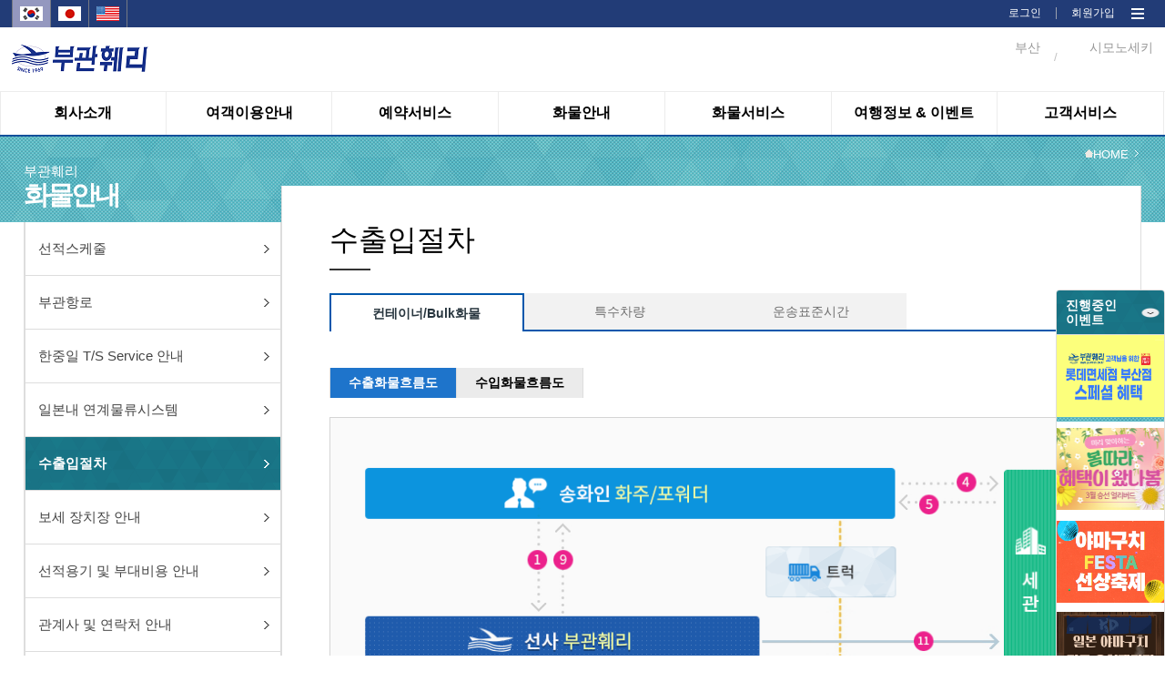

--- FILE ---
content_type: text/html;charset=utf-8
request_url: https://pukwan.co.kr/WEB/005001/webfreight/md001;jsessionid=F22E74E4E914E46AB747DAD56764D6EE
body_size: 293903
content:














<!DOCTYPE html>
<html lang="en" id="htmlTag">
<head>
<meta charset="utf-8">
<meta http-equiv="X-UA-Compatible" content="IE=edge">
<meta name="viewport" content="width=device-width, initial-scale=1">
<title>부관훼리(주)</title>

<link rel="shortcut icon" href="/resources/images/favicon.ico;jsessionid=904AD67AF41EFE77C332E78A95570E20" type="image/x-icon">



<link type="text/css" rel="stylesheet" href="/resources/css/jquery/jquery-ui.min.css;jsessionid=904AD67AF41EFE77C332E78A95570E20"/>
<link type="text/css" rel="stylesheet" href="/resources/css/jquery/jquery-ui.structure.min.css;jsessionid=904AD67AF41EFE77C332E78A95570E20"/>
<link type="text/css" rel="stylesheet" href="/resources/css/jquery/jquery-ui.theme.min.css;jsessionid=904AD67AF41EFE77C332E78A95570E20"/>

<link href="/resources/css/common.css;jsessionid=904AD67AF41EFE77C332E78A95570E20?v=001" rel="stylesheet">
<link href="/resources/css/reset.css;jsessionid=904AD67AF41EFE77C332E78A95570E20" rel="stylesheet">
<link href="/resources/css/sub.css;jsessionid=904AD67AF41EFE77C332E78A95570E20?v=033" rel="stylesheet">
<link rel="stylesheet" type="text/css" href="/resources/css/css.css;jsessionid=904AD67AF41EFE77C332E78A95570E20"/>

<script src="/resources/js/jquery/jquery.min.js;jsessionid=904AD67AF41EFE77C332E78A95570E20"></script>
<script src="/resources/js/jquery/jquery-1.11.0.min.js;jsessionid=904AD67AF41EFE77C332E78A95570E20"></script>
<script src="/resources/js/jquery/jquery-ui-1.11.2.custom.min.js;jsessionid=904AD67AF41EFE77C332E78A95570E20"></script>
<script src="/resources/js/jquery/jquery.rwdImageMaps.js;jsessionid=904AD67AF41EFE77C332E78A95570E20" type="text/javascript"></script>

<script src="/resources/js/system/ngel.common.js;jsessionid=904AD67AF41EFE77C332E78A95570E20"></script>
<link type="text/css" rel="stylesheet"
	href="/resources/css/pop/overlay.css;jsessionid=904AD67AF41EFE77C332E78A95570E20" />
<script src="/resources/js/pop/overlay.js;jsessionid=904AD67AF41EFE77C332E78A95570E20"></script>
<script src="/resources/js/pop/overlay.min.js;jsessionid=904AD67AF41EFE77C332E78A95570E20"></script>

<script type="text/javascript" src="https://wcs.naver.net/wcslog.js"></script>

<script type="text/javascript">
$(document).ready(function(){
	$('img[usemap]').rwdImageMaps();
	
	contextRoot = "";
	
	document.title = "부산↔시모노세키를 매일운항하는 부관훼리입니다.";
	
	var vsLocale = "ko";
	var vsMenuCd = "005001";
	
	if(!vsMenuCd || vsMenuCd == "{}"){
		window.location.href = "/;jsessionid=904AD67AF41EFE77C332E78A95570E20";
	}
	var menuDetailCode = vsMenuCd;
	vsMenuCd = vsMenuCd.substring(0, 3);
	
	if(vsLocale == "en"){
		$('#htmlTag').attr('lang', 'en');
		
		console.log(menuDetailCode);
		if(!(vsMenuCd == "001" || vsMenuCd == "003" || vsMenuCd == "005") || menuDetailCode == "003011"){
			alert("this menu is only for korean.");
			window.location.href = "/;jsessionid=904AD67AF41EFE77C332E78A95570E20";
		}
	}else if(vsLocale == "jp"){
		$('#htmlTag').attr('lang', 'jp');
		
		if(!(vsMenuCd == "001" || vsMenuCd == "003" || vsMenuCd == "005") || menuDetailCode == "003011"){
			alert("このメニューは、韓国語のみご利用いただけます。");
			window.location.href = "/;jsessionid=904AD67AF41EFE77C332E78A95570E20";
		}
	}else{
		$('#htmlTag').attr('lang', 'en');
	};
	
	if(!wcs_add) var wcs_add = {};
	wcs_add["wa"] = "1125b1a76b0b75";
	wcs_do();
});
// $(document).ajaxStart(function() {
// 	$('html').addClass('busy');
// }).ajaxComplete(function(){
// 	$('html').removeClass('busy');
// });

function getContextroot(){
	return "";
}
</script>
<script>
  (function(i,s,o,g,r,a,m){i['GoogleAnalyticsObject']=r;i[r]=i[r]||function(){
  (i[r].q=i[r].q||[]).push(arguments)},i[r].l=1*new Date();a=s.createElement(o),
  m=s.getElementsByTagName(o)[0];a.async=1;a.src=g;m.parentNode.insertBefore(a,m)
  })(window,document,'script','https://www.google-analytics.com/analytics.js','ga');

  ga('create', 'UA-97690929-1', 'auto');
  ga('send', 'pageview');

</script>
</head>
<body>
<div id="wrap">
	<link href="https://fonts.googleapis.com/css?family=Noto+Sans|Roboto" rel="stylesheet">
<link rel="shortcut icon" href="/resources/images/favicon.ico" type="image/x-icon">
<script type="text/javascript">
var bs0;
var mnUserPoint = 0;
var mnGroupPoint = 0;
var mnGroupYn = "N";
var mbWeatherYn = false;

$(document).ready(function(){  	
	var contextRoot = "";
	var cookieData = document.cookie;
	var isHidePop = getCookie("hidePopup");
	
// 	console.log("cookieData : " + cookieData);
// 	console.log("window.location.pathname : " + window.location.pathname);
// 	console.log("isHidePopup : " + isHidePop);
// 	console.log("length(popupList) > 0 : false");

// 	//옛 팝업 (보관)
// 	if(window.location.pathname == (getContextPath()==""?"/":getContextPath()) && isHidePop != "true" && "false" == "true"){
// 		if ($(window).width() > 1023) {
// 			$("#top_pop").show();
// 			//$("#top_pop").slideDown(1000);
// 		}
// 	}else{
// 		$("#top_pop").hide();
// 	};
	
	//새 팝업
	var popupWidth = 360;
	var popupCnt = 0; 
	var popupLimit = 2;
// 	console.log($(window).width());
	if(window.location.pathname == (getContextPath()==""?"/":getContextPath())
			&& "false" == "true"
			&& $(window).width() > 1023){
		$('#popup_area > .popups > .popup').each(function() {
// 			console.log('--------------------------------------');
// 			console.log('popupCnt: ' + popupCnt);
			var popupID = $(this).attr('id');
// 			console.log('popupID: ' + popupID);
			var isHidden = getCookie(popupID);
// 			console.log('isHidden: ' + isHidden);
			
			if($(window).width() > 1279) popupLimit = 3;
			if($(window).width() > 1649) popupLimit = 4;
// 			console.log('popupLimit: ' + popupLimit);

			if(isHidden == 'true') {
				$('#' + popupID).css('display', 'none');
			} else {
				if(popupCnt < popupLimit) {
					$('#' + popupID + ' .popupContent .popupTitle').css('background-image', 'url("/resources/images/menu_0' + parseInt(popupCnt + 1) + '_sub_bg.png")');
					$('#' + popupID).css({'left' : 'calc(10px + ' + parseInt((popupWidth + 10) * popupCnt) + 'px)', 'display' : 'block'});
// 					console.log('popup left: ' + $('#' + popupID).css('left'));
					popupCnt++;
				} else {
					$('#' + popupID).css('display', 'none');
				}
			}
		});
	}
	
// 	//옛 팝업 bxSlider (보관)
// 	if($('#top_pop').css("display") != "none"){
// 		bs0 = addBxSlider("p.popupListDatap", {
// 			auto:true, 
// 			pager:false,
// 			useCSS:true,
// 			controls:false,
// 			infiniteLoop: true,
// 			onSlideAfter:function(node, prevIdx, currIdx){
				
// 			}	
// 		});	
// 	}
	
	//시스템 초기화 
	$.setInitWeather = function(){
		var voUserId = $('#ipbUserId');
		var vsUserId;
		if(!voUserId){
			vsUserId = "";	
		}else{
			vsUserId = voUserId.val();
		}
		 
		$.ajax({
			url:'/selectWeatherList.do;jsessionid=904AD67AF41EFE77C332E78A95570E20',
			type: "POST",
			async: true,
			data: {
				TEMP_DATA : "",
				USER_ID : vsUserId
			},
			dataType: "json",
			success:function(result){
				if(!!result){
					if(!!result.busanWeatherList){
						var vsDataList = "";
						vsDataList += '<span class="wt_pic">';
						vsDataList += '<img src="'+ getContextroot() + result.busanWeatherList.icon +'" alt="" />';
						vsDataList += '</span>';
						vsDataList += '<span class="wt_txt">';
						vsDataList += '부산' +'<br>' + ' '+result.busanWeatherList.temperature +'ºC' + ' ';
						vsDataList += '<em>' + $('#'+result.busanWeatherList.description).val() +'';
						vsDataList += '</em>';
						vsDataList += '</span>';
						$('#spanBusanWeather').html(vsDataList);
					}
					if(!!result.shimonoWeatherList){
						var vsDataList = "";
						vsDataList += '<span class="wt_pic">';
						vsDataList += '<img src="'+ getContextroot() + result.shimonoWeatherList.icon +'" alt="" />';
						vsDataList += '</span>';
						vsDataList += '<span class="wt_txt">';
						vsDataList += '시모노세키' +'<br>' + ' '+result.shimonoWeatherList.temperature +'ºC' + ' ';
						vsDataList += '<em>' + $('#'+result.shimonoWeatherList.description).val() +'';
						vsDataList += '</em>';
						vsDataList += '</span>';
						$('#spanShimonoWeather').html(vsDataList);
					}
					if(!!result.userPoint){
						mnUserPoint = result.userPoint;
					}else{
						mnUserPoint = 0;
					}
					if(!!result.groupPoint){
						mnGroupPoint = result.groupPoint;
					}else{
						mnGroupPoint = 0;
					}
					if(!!result.groupYn){
						mnGroupYn = result.groupYn;
					}else{
						mnGroupYn = "N";
					}
					if(!!$('#lblUserPoint')){
						$('#lblUserPoint').html(fnSetComma(mnUserPoint));
					}
					if(!!$('#lblGroupPoint')){
						$('#lblGroupPoint').html(fnSetComma(mnGroupPoint));
					}
				}
				mbWeatherYn = true;
			},
			error:function(e){
				//alert("error::"+JSON.stringify(e));
			}
		});		
		
	};
	
	//숫자형 데이터 콤보 넣어주는 함수
	function fnSetComma(str) {
	    str = String(str);
	    return str.replace(/(\d)(?=(?:\d{3})+(?!\d))/g, '$1,');
	};
	
	$("#intranet").click(function(){
		$.doLoadIntranetPage("intranet");
	});
	
	$("#cms").click(function(){
		$.doLoadPage("cms");
	});
	
	$("#quickbtn").click(function(){
		$('#quick').css("height","506");
	});
	
	$("#mintranet").click(function(){
		$.doLoadIntranetPage("intranet");
	});
	$("#quickclosebtn").click(function(){
		$('#quick').css("height","0");
		$('#quick').css("position","fixed");
	});
	
	
	$("#mcms").click(function(){
		$.doLoadPage("cms");
	});
	
	$("#all_menu_btn").click(function(){
		if($('#navi').css("display") == "none"){
			$('#navi').css("display", "block");
		} else{
			$('#navi').css("display", "none")
		}
	});
	
	$("#navi_close_btn").click(function(){
		$('#navi').css("display", "none");
	});
	
	
	$.doLoadIntranetPage = function(){
		//window.location.replace(contextRoot+"/WEB/008001/webintranet/mg001/list"); 
		window.location.replace(contextRoot+"/pkc"); 
	};
	
	$.doLoadPage = function(){
		window.location.replace(contextRoot+"/CMS/BASICCODE"); 
	};
	
// 	$.menuMouseOver = function(poLiObj){
// 		$("#div_"+poLiObj.id.substring(3)).show();
// 	};
// 	$.menuMouseLeave = function(poLiObj){
// 		$('.nav_sub').hide();
// 	};
	var status;
	
	$.menuMouseOver = function(){
		status = true;
		$('.nav_sub').show();
		$('#ns_bg').show();
		
	};
 	$.menuMouseLeave = function(){
		status = false;
		setTimeout(function(){
			if(status == true){
				return false;
			}
			$('.nav_sub').hide();
			$('#ns_bg').hide();
		}, 900);
	};
	
	$.fnSetOpenLocale = function(poObj){
		$(poObj).hide();
		$('div.lang_list ul li').css("display", "");
	};
	
	$.fnSetLocale = function(poObj){
		if(!poObj){
			alert("국가정보를 정상적으로 가져오지 못하였습니다.");
			return;
		}
		window.location.href = "?language="+poObj.id.substring(4);//+psLang;
	};
	
	//모바일 한국 선택
	$('#mobile_ko').click(function(e){
		window.location.href = "?language=ko";
	});
	
	//모바일 영어 선택
	$('#mobile_en').click(function(e){
		window.location.href = "?language=en";
	});
	
	//모바일 일본 선택
	$('#mobile_jp').click(function(e){
		window.location.href = "?language=jp";
	});
	
	$.fnSetLeaveLocale = function(poObj){
		$('div.lang_list ul li').css("display", "none");
		$('div.lang_list ul button').show();
	};
	
	//모바일 메뉴 클릭
	$('#btnMobileMenu').click(function(e){
		if($("#divMobileMenu").css("display") == "none"){
			$("#divMobileMenu").show();
		} else {
			$("#divMobileMenu").hide();
		};
	});
	
	//모바일 메뉴 닫기 클릭
	$('#btnMCloseMenu').click(function(e){
		$("#divMobileMenu").hide();
	});
	
// 	//옛 팝업 클로즈 (보관) 
// 	$("#popup-close").click(function(e){
// 		$("#top_pop").slideUp();
// 	}).css("cursor","pointer");
	
	//새 팝업 닫기, 24시간동안 팝업 안 보기
	$('.closePopup > button').on('click', function() {
		$(this).parent().parent().parent().slideUp(200);
		
		if($(this).parent().parent().find('.dontOpen24h > label > input[type="checkbox"]').is(':checked')) {
			var popupID = $(this).parent().parent().parent().attr('id');
			console.log(popupID + ' will not be shown 24h');
			
			hidePopup24h(popupID);
		} else {
			console.log('Just closed popup');
		}
	});
	
// 	//옛 24시간 동안 알림창 보지 않기
// 	$("#hideChk").click(function(){
// 		if ($("#hideChk").is(":checked")) {hidePopup();};
// 	});	
	
	//루트 이미지
// 	$('#rootLogo').click(function(e){
// 		window.location.replace(!getContextroot()?"/":getContextroot()); 
// 	});
	
    // 메인 전체 팝업 띄우기(쿠키24시간 처리) 
    var isHidden2 = getCookie("dialogMain");
    //alert(isHidden2);
    if(isHidden2 == 'true') {
        $('#dialogMain').css('display', 'none');
    } else {
        $('#dialogMain').css('display', 'block');
    }
    
    
    $('#imgMainpop_close').css("cursor","pointer").click(function(e){
        hidePopup24h("dialogMain");
        $('#dialogMain').css('display', 'none');        
    });
    // 메인 전체 팝업 띄우기(쿠키24시간 처리) End
	
	
});

//쿠키값 가져오는 함수
function getCookie(cName) {
	var cName = cName + '=';
	var cookieData = document.cookie;
	var start = cookieData.indexOf(cName);
	var cValue = '';
	if(start != -1){
		start += cName.length;
		var end = cookieData.indexOf(';', start);
		if(end == -1)end = cookieData.length;
		cValue = cookieData.substring(start, end);
	}
	return cValue;
};

//새 팝업 숨김
function hidePopup24h(popupID) {
	var expire = new Date();
	expire.setDate(expire.getDate() + 1);
	cookies = "hide" + popupID + "=true;expires=" + expire.toDateString();
	document.cookie = cookies;
}

//팝업 숨김
function hidePopup(){
	var expire = new Date();
	expire.setDate(expire.getDate() + 1);
	cookies = "hidePopup=true;expires=" + expire.toDateString();
	document.cookie = cookies;
	$("#top_pop").slideUp();
}

function getContextPath() {
	return "";
};

$(window).load(function(){
	$.setInitWeather();
});
</script>

<style type="text/css">
/* 메인 전체 팝업(예약) */
.box01{
    display:none;z-index:10000;position:absolute;width:100%;height:2280px;
    position:absolute;
}        
        
.box01::before{
    content: "";
    opacity:0.8;
    background-color:#000;
    position: absolute;
    top: 0px;
    left: 0px;
    right: 0px;
    bottom: 0px;
}

.box01 div{
    z-index:12001;position:relative;top:171px;text-align: center;
}

.box01 div img{
    position: relative;
}
/*  메인 전체 팝업(예약) End */

</style>
<!--20160428 추가-->
<!-- <div id="top_pop" class="top_pop" style="display: none;"> -->
<!--    	<div class="pops"> -->
<!-- 얜 원래 주석 처리 되어 있었음 -->
<!--         <p class="popupListDatap"> -->
<!-- 		</p> -->
<!-- 얜 원래 주석 처리 되어 있었음 -->
<!-- 얜 원래 주석 처리 되어 있었음 -->
<!-- 얜 원래 주석 처리 되어 있었음 -->
		
        
<!--         <div class="tp_btn"> --><!-- 얜 원래 주석 처리 되어 있었음 -->
<!-- 얜 원래 주석 처리 되어 있었음 -->
<!-- 얜 원래 주석 처리 되어 있었음 -->
<!-- 얜 원래 주석 처리 되어 있었음 -->
<!-- 얜 원래 주석 처리 되어 있었음 -->
<!-- 		</div> --><!-- 얜 원래 주석 처리 되어 있었음 -->
<!-- 	</div> -->
<!-- </div> -->
<!--//20160428 추가--> 

<div id="popup_area">
	<div class="popups">
	
<!--         메인 전체 팝업(예약)    -->
<!--         <div id="dialogMain" class="box01"> -->
<!--             <div> -->
<!--                 img src="http://118.38.12.14/taekbaeM/main_pop.jpg" usemap="#mapMain" -->
<!--                 <map name="mapMain" id="mapMain"> -->
<!--                   <area id="imgMainpop_close" shape="rect" coords="451,333,864,385" href="#" style="cursor:hand"/> -->
<!--                 </map>               -->
<!--             </div> -->
<!--         </div> -->
<!--         메인 전체 팝업(예약) End -->
	
		</div>
</div>

<header>

<input type="hidden" id="ipbUserId" value="">
<input type="hidden" id="01d" value='맑음'>
<input type="hidden" id="01n" value="맑음">
<input type="hidden" id="02d" value="구름조금">
<input type="hidden" id="02n" value="구름조금">
<input type="hidden" id="03d" value="흐린후 갬">
<input type="hidden" id="03n" value="흐린후 갬">
<input type="hidden" id="04d" value="흐림">
<input type="hidden" id="04n" value="흐림">
<input type="hidden" id="09d" value="소나기">
<input type="hidden" id="09n" value="소나기">
<input type="hidden" id="10d" value="비">
<input type="hidden" id="10n" value="비">
<input type="hidden" id="11d" value="뇌우">
<input type="hidden" id="11n" value="뇌우">
<input type="hidden" id="13d" value="눈">
<input type="hidden" id="13n" value="눈">
<input type="hidden" id="50d" value="안개">
<input type="hidden" id="50n" value="안개">
<div class="gnb-wrap">
	<div class="gnb">
		<!-- <button type="button">Language : 한국어</button> -->
		
<p class="lang">
			<span id="mobile_ko" class="on">
					<!-- 국가별 아이콘 이미지  @LeeDongHan #160711-->
							<img src="/resources/images/lang_ko.jpg;jsessionid=904AD67AF41EFE77C332E78A95570E20" alt=""/>
						</span>
			<span id="mobile_jp">
					<!-- 국가별 아이콘 이미지  @LeeDongHan #160711-->
							<img src="/resources/images/lang_jp.jpg;jsessionid=904AD67AF41EFE77C332E78A95570E20" alt=""/>
						</span>
			<span id="mobile_en">
					<!-- 국가별 아이콘 이미지  @LeeDongHan #160711-->
							<img src="/resources/images/lang_en.jpg;jsessionid=904AD67AF41EFE77C332E78A95570E20" alt=""/>
						</span>
			</p>
			
			<p class="mem">
				<span><a href="/MEMBER/002/member/login;jsessionid=904AD67AF41EFE77C332E78A95570E20">로그인</a></span>
           	 		<span><img src="/resources/images/gnb_line.png;jsessionid=904AD67AF41EFE77C332E78A95570E20" alt=""/></span>
           	 		<span><a href="/MEMBER/001/member/join;jsessionid=904AD67AF41EFE77C332E78A95570E20">회원가입</a></span>
        		<span class="all_menu" id="all_menu_btn"><a style="cursor: pointer;"><img src="/resources/images/web_all_menu.png"  alt=""/></a></span>
			</p>

		<div class="navi" id="navi" style="display: none;">
      		<p class="navi_close" id="navi_close_btn"><a style="cursor: pointer;"><img src="/resources/images/web_all_menu_close_btn.png;jsessionid=904AD67AF41EFE77C332E78A95570E20" width="37" height="35" alt=""/></a></p>
      		<div class="navi_menu">	
      			<div class="mn">	 	 				
		 	 					<span><img src="/resources/images/web_all_menu_icon_001.png;jsessionid=904AD67AF41EFE77C332E78A95570E20" alt=""/><em>회사소개</em></span>
		  							 <p class="mm">
		  								<span><a href="/WEB/001001/webcompany/director;jsessionid=904AD67AF41EFE77C332E78A95570E20">인사말</a></span>
													<span><a href="/WEB/001002/webcompany/overview;jsessionid=904AD67AF41EFE77C332E78A95570E20">회사개요</a></span>
													<span><a href="/WEB/001003/webcompany/history;jsessionid=904AD67AF41EFE77C332E78A95570E20">회사연혁</a></span>
													<span><a href="/WEB/001004/webcompany/organization;jsessionid=904AD67AF41EFE77C332E78A95570E20">조직도</a></span>
													<span><a href="/WEB/001005/webcompany/location;jsessionid=904AD67AF41EFE77C332E78A95570E20">오시는길</a></span>
													<span><a href="/WEB/001008/webcompany/csr/list/1;jsessionid=904AD67AF41EFE77C332E78A95570E20">사회공헌</a></span>
													<span><a href="/WEB/001006/webcompany/awards;jsessionid=904AD67AF41EFE77C332E78A95570E20">선박안전성</a></span>
													<span><a href="/WEB/001007/webcompany/partner;jsessionid=904AD67AF41EFE77C332E78A95570E20">공동운항사 관부(関釜)훼리</a></span>
													</p>                            
		  						</div>          			
							<div class="mn">	 	 				
		 	 					<span><img src="/resources/images/web_all_menu_icon_003.png;jsessionid=904AD67AF41EFE77C332E78A95570E20" alt=""/><em>여객이용안내</em></span>
		  							 <p class="mm">
		  								<span><a href="/WEB/003001/webpassenger/mb012;jsessionid=904AD67AF41EFE77C332E78A95570E20">객실 및 부대시설</a></span>
													<span><a href="/WEB/003002/webpassenger/mb002;jsessionid=904AD67AF41EFE77C332E78A95570E20">여객,수하물,승용차 운임</a></span>
													<span><a href="/WEB/003011/webpassenger/mb011;jsessionid=904AD67AF41EFE77C332E78A95570E20">승용차 및 이륜차 안내</a></span>
													<span><a href="/WEB/003015/webpassenger/mb017;jsessionid=904AD67AF41EFE77C332E78A95570E20">승용차&이륜차 서류등록</a></span>
													<span><a href="/WEB/003009/webpassenger/mb009;jsessionid=904AD67AF41EFE77C332E78A95570E20">승선이용안내</a></span>
													<span><a href="/WEB/003014/webpassenger/mb014;jsessionid=904AD67AF41EFE77C332E78A95570E20">도움이 필요한 승객</a></span>
													</p>                            
		  						</div>          			
							<div class="mn">	 	 				
		 	 					<span><img src="/resources/images/web_all_menu_icon_004.png;jsessionid=904AD67AF41EFE77C332E78A95570E20" alt=""/><em>예약서비스</em></span>
		  							 <p class="mm">
		  								<span><a href="/WEB/004001/webreservation/mc001;jsessionid=904AD67AF41EFE77C332E78A95570E20">티켓예약</a></span>
													<span><a href="/WEB/004009/webreservation/mc009;jsessionid=904AD67AF41EFE77C332E78A95570E20">포인트 안내</a></span>
													<span><a href="/WEB/004004/webreservation/mc004/list;jsessionid=904AD67AF41EFE77C332E78A95570E20">단체예약문의</a></span>
													<span><a href="/WEB/004003/webreservation/mc003;jsessionid=904AD67AF41EFE77C332E78A95570E20">예약조회/변경/취소</a></span>
													<span><a href="/WEB/004008/webreservation/mc008;jsessionid=904AD67AF41EFE77C332E78A95570E20">오프라인 예약조회</a></span>
													<span><a href="/WEB/004005/webreservation/mc005;jsessionid=904AD67AF41EFE77C332E78A95570E20">운항일정</a></span>
													<span><a href="/WEB/004006/webreservation/mc006;jsessionid=904AD67AF41EFE77C332E78A95570E20">서식다운로드</a></span>
													<span><a href="/WEB/004007/webreservation/mc007;jsessionid=904AD67AF41EFE77C332E78A95570E20">관계법령</a></span>
													</p>                            
		  						</div>          			
							<div class="mn">	 	 				
		 	 					<span><img src="/resources/images/web_all_menu_icon_005.png;jsessionid=904AD67AF41EFE77C332E78A95570E20" alt=""/><em>화물안내</em></span>
		  							 <p class="mm">
		  								<span><a href="/WEB/005007/webfreight/md007;jsessionid=904AD67AF41EFE77C332E78A95570E20">선적스케줄</a></span>
													<span><a href="/WEB/005011/webfreight/md011;jsessionid=904AD67AF41EFE77C332E78A95570E20">부관항로</a></span>
													<span><a href="/WEB/005012/webfreight/md012;jsessionid=904AD67AF41EFE77C332E78A95570E20">한중일 T/S Service 안내</a></span>
													<span><a href="/WEB/005009/webfreight/md009;jsessionid=904AD67AF41EFE77C332E78A95570E20">일본내 연계물류시스템</a></span>
													<span><a href="/WEB/005001/webfreight/md001;jsessionid=904AD67AF41EFE77C332E78A95570E20">수출입절차</a></span>
													<span><a href="/WEB/005013/webfreight/md010;jsessionid=904AD67AF41EFE77C332E78A95570E20">보세 장치장 안내</a></span>
													<span><a href="/WEB/005002/webfreight/md002;jsessionid=904AD67AF41EFE77C332E78A95570E20">선적용기 및 부대비용 안내</a></span>
													<span><a href="/WEB/005003/webfreight/md003;jsessionid=904AD67AF41EFE77C332E78A95570E20">관계사 및 연락처 안내</a></span>
													<span><a href="/WEB/005006/webfreight/md006;jsessionid=904AD67AF41EFE77C332E78A95570E20">화물홍보영상</a></span>
													<span><a href="/WEB/005004/webfreight/md004;jsessionid=904AD67AF41EFE77C332E78A95570E20">서식다운로드</a></span>
													<span><a href="/WEB/005005/webfreight/md005;jsessionid=904AD67AF41EFE77C332E78A95570E20">관계법령</a></span>
													</p>                            
		  						</div>          			
							<div class="mn">	 	 				
		 	 					<span><img src="/resources/images/web_all_menu_icon_006.png;jsessionid=904AD67AF41EFE77C332E78A95570E20" alt=""/><em>화물서비스</em></span>
		  							 <p class="mm">
		  								<span><a href="/WEB/006005/webfreightservice/me005;jsessionid=904AD67AF41EFE77C332E78A95570E20">수출 S/R 접수</a></span>
													<span><a href="/WEB/006003/webfreightservice/me003;jsessionid=904AD67AF41EFE77C332E78A95570E20">수출 B/L 업무</a></span>
													<span><a href="/WEB/006008/webfreightservice/me008;jsessionid=904AD67AF41EFE77C332E78A95570E20">MRN 조회</a></span>
													<span><a href="/WEB/006009/webfreightservice/me009;jsessionid=904AD67AF41EFE77C332E78A95570E20">수입 B/L 정보</a></span>
													<span><a href="/WEB/006007/webfreightservice/me007;jsessionid=904AD67AF41EFE77C332E78A95570E20">수입화물진행정보</a></span>
													</p>                            
		  						</div>          			
							<div class="mn">	 	 				
		 	 					<span><img src="/resources/images/web_all_menu_icon_002.png;jsessionid=904AD67AF41EFE77C332E78A95570E20" alt=""/><em>여행정보 & 이벤트</em></span>
		  							 <p class="mm">
		  								<span><a href="/WEB/002007/webcommunity/ma007/list;jsessionid=904AD67AF41EFE77C332E78A95570E20">이벤트 게시판</a></span>
													<span><a href="/WEB/002013/webcommunity/ma008/list;jsessionid=904AD67AF41EFE77C332E78A95570E20">부관훼리 추천여행</a></span>
													<span><a href="/WEB/002003/webcommunity/ma003/list/1;jsessionid=904AD67AF41EFE77C332E78A95570E20?searchType=&keyword=&boardType=1">여행사 추천여행</a></span>
													<span><a href="/WEB/002001/webcommunity/ma001/list;jsessionid=904AD67AF41EFE77C332E78A95570E20">여행정보</a></span>
													<span><a href="/WEB/002015/webcommunity/ma017/list;jsessionid=904AD67AF41EFE77C332E78A95570E20">드라이브 여행</a></span>
													<span><a href="/WEB/002014/webcommunity/ma014/list;jsessionid=904AD67AF41EFE77C332E78A95570E20">맛집 및 카페</a></span>
													<span><a href="/WEB/002009/webcommunity/ma009/list;jsessionid=904AD67AF41EFE77C332E78A95570E20">여행후기 및 팁</a></span>
													<span><a href="/WEB/002010/webcommunity/ma010/list;jsessionid=904AD67AF41EFE77C332E78A95570E20">홍보 동영상</a></span>
													</p>                            
		  						</div>          			
							<div class="mn">	 	 				
		 	 					<span><img src="/resources/images/web_all_menu_icon_007.png;jsessionid=904AD67AF41EFE77C332E78A95570E20" alt=""/><em>고객서비스</em></span>
		  							 <p class="mm">
		  								<span><a href="/WEB/007004/webcustomer/mf004/list;jsessionid=904AD67AF41EFE77C332E78A95570E20">공지사항</a></span>
													<span><a href="/WEB/007006/webcustomer/mf006/list;jsessionid=904AD67AF41EFE77C332E78A95570E20">FAQ</a></span>
													<span><a href="/WEB/007002/webcustomer/mf002/list;jsessionid=904AD67AF41EFE77C332E78A95570E20">1:1 문의</a></span>
													</p>                            
		  						</div>          			
							</div>		
	     </div> 
	</div>
</div>
	
	<div class="top">
		<!--모바일메뉴_아이콘-->
		<p class="mobile_menu" id="btnMobileMenu">
			<a style="cursor: pointer;"><img src="/resources/images/mobile_menu.png;jsessionid=904AD67AF41EFE77C332E78A95570E20" alt="" /></a>
		</p>
		<!--//모바일메뉴_아이콘-->
		<p class="logo" id="rootLogo">
			<a href="/;jsessionid=904AD67AF41EFE77C332E78A95570E20" style="z-index: 0;"><img src="/resources/images/logo_ko.png;jsessionid=904AD67AF41EFE77C332E78A95570E20" alt="부관훼리" /></a>
		</p>

		<!-- 날씨정보 가져오는 부분 -->
		<p class="weather" style="z-index: 1;">
			<span id="spanShimonoWeather">
				<span class="wt_pic"></span>
				<span class="wt_txt">시모노세키<br></span>
			</span> 
			<span class="line">/</span> 
			<span id="spanBusanWeather">
				<span class="wt_pic"></span>
				<span class="wt_txt">부산<br></span>
			</span>
		</p>
		<!-- // 날씨정보 가져오는 부분 -->
	</div>
</header>

<!--nav-->
    <div class="nav">
    	<div class="menu menu_ko">
    		<div id="ns_bg" onmouseover="$.menuMouseOver();" onmouseleave="$.menuMouseLeave();"></div>
    		<ul>
    		
    			<li id="li_001" onmouseover="$.menuMouseOver(this);" onmouseleave="$.menuMouseLeave(this);">
    							
    								<em><a href="/WEB/001001/webcompany/director;jsessionid=904AD67AF41EFE77C332E78A95570E20"><em onmouseover="this.className='menu001 on'" onmouseout="this.className='menu001'" id="menumouseover2" class="menu001">회사소개</em></a></em>
										<!-- <a href="/">회사소개</a> -->
    								<div class="nav_sub menu001" id="div_001" style="display: none;">
		                    				<!-- 상단메뉴 : 메뉴에 마우스오버시 좌측에 나타나는 메뉴명, DC 내용이 번역 되도록 DB 추가 및 코드 수정. -->
											<!-- @LeeDongHan #160720 -->
											<div>
                        						<ul>
                            					<div class="menu_sub_dept">
                            						<span class="msd_img"><img alt="회사소개" src="/resources/images/ic_msd001.png" /></span>
                        							<span><a href="/WEB/001001/webcompany/director;jsessionid=904AD67AF41EFE77C332E78A95570E20">인사말</a></span>
																		<span><a href="/WEB/001002/webcompany/overview;jsessionid=904AD67AF41EFE77C332E78A95570E20">회사개요</a></span>
																		<span><a href="/WEB/001003/webcompany/history;jsessionid=904AD67AF41EFE77C332E78A95570E20">회사연혁</a></span>
																		<span><a href="/WEB/001004/webcompany/organization;jsessionid=904AD67AF41EFE77C332E78A95570E20">조직도</a></span>
																		<span><a href="/WEB/001005/webcompany/location;jsessionid=904AD67AF41EFE77C332E78A95570E20">오시는길</a></span>
																		<span><a href="/WEB/001008/webcompany/csr/list/1;jsessionid=904AD67AF41EFE77C332E78A95570E20">사회공헌</a></span>
																		<span><a href="/WEB/001006/webcompany/awards;jsessionid=904AD67AF41EFE77C332E78A95570E20">선박안전성</a></span>
																		<span><a href="/WEB/001007/webcompany/partner;jsessionid=904AD67AF41EFE77C332E78A95570E20">공동운항사 관부(関釜)훼리</a></span>
																		</div>
                        						</ul>
                        					</div>
                					</div>
    							</li>
    						<li id="li_003" onmouseover="$.menuMouseOver(this);" onmouseleave="$.menuMouseLeave(this);">
    							
    								<em><a href="/WEB/003001/webpassenger/mb012;jsessionid=904AD67AF41EFE77C332E78A95570E20"><em onmouseover="this.className='menu003 on'" onmouseout="this.className='menu003'" id="menumouseover2" class="menu003">여객이용안내</em></a></em>
										<!-- <a href="/">여객이용안내</a> -->
    								<div class="nav_sub menu003" id="div_003" style="display: none;">
		                    				<!-- 상단메뉴 : 메뉴에 마우스오버시 좌측에 나타나는 메뉴명, DC 내용이 번역 되도록 DB 추가 및 코드 수정. -->
											<!-- @LeeDongHan #160720 -->
											<div>
                        						<ul>
                            					<div class="menu_sub_dept">
                            						<span class="msd_img"><img alt="여객이용안내" src="/resources/images/ic_msd003.png" /></span>
                        							<span><a href="/WEB/003001/webpassenger/mb012;jsessionid=904AD67AF41EFE77C332E78A95570E20">객실 및 부대시설</a></span>
																		<span><a href="/WEB/003002/webpassenger/mb002;jsessionid=904AD67AF41EFE77C332E78A95570E20">여객,수하물,승용차 운임</a></span>
																		<span><a href="/WEB/003011/webpassenger/mb011;jsessionid=904AD67AF41EFE77C332E78A95570E20">승용차 및 이륜차 안내</a></span>
																		<span><a href="/WEB/003015/webpassenger/mb017;jsessionid=904AD67AF41EFE77C332E78A95570E20">승용차&이륜차 서류등록</a></span>
																		<span><a href="/WEB/003009/webpassenger/mb009;jsessionid=904AD67AF41EFE77C332E78A95570E20">승선이용안내</a></span>
																		<span><a href="/WEB/003014/webpassenger/mb014;jsessionid=904AD67AF41EFE77C332E78A95570E20">도움이 필요한 승객</a></span>
																		</div>
                        						</ul>
                        					</div>
                					</div>
    							</li>
    						<li id="li_004" onmouseover="$.menuMouseOver(this);" onmouseleave="$.menuMouseLeave(this);">
    							
    								<em><a href="/WEB/004001/webreservation/mc001;jsessionid=904AD67AF41EFE77C332E78A95570E20"><em onmouseover="this.className='menu004 on'" onmouseout="this.className='menu004'" id="menumouseover2" class="menu004">예약서비스</em></a></em>
										<!-- <a href="/">예약서비스</a> -->
    								<div class="nav_sub menu004" id="div_004" style="display: none;">
		                    				<!-- 상단메뉴 : 메뉴에 마우스오버시 좌측에 나타나는 메뉴명, DC 내용이 번역 되도록 DB 추가 및 코드 수정. -->
											<!-- @LeeDongHan #160720 -->
											<div>
                        						<ul>
                            					<div class="menu_sub_dept">
                            						<span class="msd_img"><img alt="예약서비스" src="/resources/images/ic_msd004.png" /></span>
                        							<span><a href="/WEB/004001/webreservation/mc001;jsessionid=904AD67AF41EFE77C332E78A95570E20">티켓예약</a></span>
																		<span><a href="/WEB/004009/webreservation/mc009;jsessionid=904AD67AF41EFE77C332E78A95570E20">포인트 안내</a></span>
																		<span><a href="/WEB/004004/webreservation/mc004/list;jsessionid=904AD67AF41EFE77C332E78A95570E20">단체예약문의</a></span>
																		<span><a href="/WEB/004003/webreservation/mc003;jsessionid=904AD67AF41EFE77C332E78A95570E20">예약조회/변경/취소</a></span>
																		<span><a href="/WEB/004008/webreservation/mc008;jsessionid=904AD67AF41EFE77C332E78A95570E20">오프라인 예약조회</a></span>
																		<span><a href="/WEB/004005/webreservation/mc005;jsessionid=904AD67AF41EFE77C332E78A95570E20">운항일정</a></span>
																		<span><a href="/WEB/004006/webreservation/mc006;jsessionid=904AD67AF41EFE77C332E78A95570E20">서식다운로드</a></span>
																		<span><a href="/WEB/004007/webreservation/mc007;jsessionid=904AD67AF41EFE77C332E78A95570E20">관계법령</a></span>
																		</div>
                        						</ul>
                        					</div>
                					</div>
    							</li>
    						<li class="on" id="li_005" onmouseover="$.menuMouseOver(this);" onmouseleave="$.menuMouseLeave(this);">
    							
    								<em><a href="/WEB/005007/webfreight/md007;jsessionid=904AD67AF41EFE77C332E78A95570E20"><em id="menumouseover" class="menu005 on">화물안내</em></a></em>
										<!-- <a href="/">화물안내</a> -->
    								<div class="nav_sub menu005" id="div_005" style="display: none;">
											<!-- 상단메뉴 : 메뉴에 마우스오버시 좌측에 나타나는 메뉴명, DC 내용이 번역 되도록 DB 추가 및 코드 수정. -->
											<!-- @LeeDongHan #160720 -->
											<div>
                        						<ul>
                        						<div class="menu_sub_dept">
                        							<span class="msd_img"><img alt="화물안내" src="/resources/images/ic_msd005.png" /></span>
                        							<span><a href="/WEB/005007/webfreight/md007;jsessionid=904AD67AF41EFE77C332E78A95570E20">선적스케줄</a></span>
																		<span><a href="/WEB/005011/webfreight/md011;jsessionid=904AD67AF41EFE77C332E78A95570E20">부관항로</a></span>
																		<span><a href="/WEB/005012/webfreight/md012;jsessionid=904AD67AF41EFE77C332E78A95570E20">한중일 T/S Service 안내</a></span>
																		<span><a href="/WEB/005009/webfreight/md009;jsessionid=904AD67AF41EFE77C332E78A95570E20">일본내 연계물류시스템</a></span>
																		<span><a href="/WEB/005001/webfreight/md001;jsessionid=904AD67AF41EFE77C332E78A95570E20">수출입절차</a></span>
																		<span><a href="/WEB/005013/webfreight/md010;jsessionid=904AD67AF41EFE77C332E78A95570E20">보세 장치장 안내</a></span>
																		<span><a href="/WEB/005002/webfreight/md002;jsessionid=904AD67AF41EFE77C332E78A95570E20">선적용기 및 부대비용 안내</a></span>
																		<span><a href="/WEB/005003/webfreight/md003;jsessionid=904AD67AF41EFE77C332E78A95570E20">관계사 및 연락처 안내</a></span>
																		<span><a href="/WEB/005006/webfreight/md006;jsessionid=904AD67AF41EFE77C332E78A95570E20">화물홍보영상</a></span>
																		<span><a href="/WEB/005004/webfreight/md004;jsessionid=904AD67AF41EFE77C332E78A95570E20">서식다운로드</a></span>
																		<span><a href="/WEB/005005/webfreight/md005;jsessionid=904AD67AF41EFE77C332E78A95570E20">관계법령</a></span>
																		</div>
                        						</ul>
                        					</div>
                					</div>
    							</li>
    						<li id="li_006" onmouseover="$.menuMouseOver(this);" onmouseleave="$.menuMouseLeave(this);">
    							
    								<em><a href="/WEB/006005/webfreightservice/me005;jsessionid=904AD67AF41EFE77C332E78A95570E20"><em onmouseover="this.className='menu006 on'" onmouseout="this.className='menu006'" id="menumouseover2" class="menu006">화물서비스</em></a></em>
											<!-- <a href="/">화물서비스</a> -->
    								<div class="nav_sub menu006" id="div_006" style="display: none;">
		                    				<!-- 상단메뉴 : 메뉴에 마우스오버시 좌측에 나타나는 메뉴명, DC 내용이 번역 되도록 DB 추가 및 코드 수정. -->
											<!-- @LeeDongHan #160720 -->
											<div>
                        						<ul>
                            					<div class="menu_sub_dept">
                            						<span class="msd_img"><img alt="화물서비스" src="/resources/images/ic_msd006.png" /></span>
                        							<span><a href="/WEB/006005/webfreightservice/me005;jsessionid=904AD67AF41EFE77C332E78A95570E20">수출 S/R 접수</a></span>
																		<span><a href="/WEB/006003/webfreightservice/me003;jsessionid=904AD67AF41EFE77C332E78A95570E20">수출 B/L 업무</a></span>
																		<span><a href="/WEB/006008/webfreightservice/me008;jsessionid=904AD67AF41EFE77C332E78A95570E20">MRN 조회</a></span>
																		<span><a href="/WEB/006009/webfreightservice/me009;jsessionid=904AD67AF41EFE77C332E78A95570E20">수입 B/L 정보</a></span>
																		<span><a href="/WEB/006007/webfreightservice/me007;jsessionid=904AD67AF41EFE77C332E78A95570E20">수입화물진행정보</a></span>
																		</div>
                        						</ul>
                        					</div>
                					</div>
    							</li>
    						<li id="li_002" onmouseover="$.menuMouseOver(this);" onmouseleave="$.menuMouseLeave(this);">
    							
    								<em><a href="/WEB/002007/webcommunity/ma007/list;jsessionid=904AD67AF41EFE77C332E78A95570E20"><em onmouseover="this.className='menu002 on'" onmouseout="this.className='menu002'" id="menumouseover2" class="menu002">여행정보 & 이벤트</em></a></em>
										<!-- <a href="/">여행정보 & 이벤트</a> -->
    								<div class="nav_sub menu002" id="div_002" style="display: none;">
		                    				<!-- 상단메뉴 : 메뉴에 마우스오버시 좌측에 나타나는 메뉴명, DC 내용이 번역 되도록 DB 추가 및 코드 수정. -->
											<!-- @LeeDongHan #160720 -->
											<div>
                        						<ul>
                            					<div class="menu_sub_dept">
                            						<span class="msd_img"><img alt="여행정보 & 이벤트" src="/resources/images/ic_msd002.png" /></span>
                        							<span><a href="/WEB/002007/webcommunity/ma007/list;jsessionid=904AD67AF41EFE77C332E78A95570E20">이벤트 게시판</a></span>
																		<span><a href="/WEB/002013/webcommunity/ma008/list;jsessionid=904AD67AF41EFE77C332E78A95570E20">부관훼리 추천여행</a></span>
																		<span><a href="/WEB/002003/webcommunity/ma003/list/1;jsessionid=904AD67AF41EFE77C332E78A95570E20?searchType=&keyword=&boardType=1">여행사 추천여행</a></span>
																		<span><a href="/WEB/002001001/webcommunity/ma001/list;jsessionid=904AD67AF41EFE77C332E78A95570E20"><b>여행정보</b></a></span>
																		<span><a href="/WEB/002015001/webcommunity/ma017/list;jsessionid=904AD67AF41EFE77C332E78A95570E20">드라이브 여행</a></span>
																		<span><a href="/WEB/002014/webcommunity/ma014/list;jsessionid=904AD67AF41EFE77C332E78A95570E20">맛집 및 카페</a></span>
																		<span><a href="/WEB/002009/webcommunity/ma009/list;jsessionid=904AD67AF41EFE77C332E78A95570E20">여행후기 및 팁</a></span>
																		<span><a href="/WEB/002010/webcommunity/ma010/list;jsessionid=904AD67AF41EFE77C332E78A95570E20">홍보 동영상</a></span>
																		</div>
                        						</ul>
                        					</div>
                					</div>
    							</li>
    						<li id="li_007" onmouseover="$.menuMouseOver(this);" onmouseleave="$.menuMouseLeave(this);">
    							
    								<em><a href="/WEB/007004/webcustomer/mf004/list;jsessionid=904AD67AF41EFE77C332E78A95570E20"><em onmouseover="this.className='menu007 on'" onmouseout="this.className='menu007'" id="menumouseover2" class="menu007">고객서비스</em></a></em>
										<!-- <a href="/">고객서비스</a> -->
    								<div class="nav_sub menu007" id="div_007" style="display: none;">
		                    				<!-- 상단메뉴 : 메뉴에 마우스오버시 좌측에 나타나는 메뉴명, DC 내용이 번역 되도록 DB 추가 및 코드 수정. -->
											<!-- @LeeDongHan #160720 -->
											<div>
                        						<ul>
                            					<div class="menu_sub_dept">
                            						<span class="msd_img"><img alt="고객서비스" src="/resources/images/ic_msd007.png" /></span>
                        							<span><a href="/WEB/007004/webcustomer/mf004/list;jsessionid=904AD67AF41EFE77C332E78A95570E20">공지사항</a></span>
																		<span><a href="/WEB/007006/webcustomer/mf006/list;jsessionid=904AD67AF41EFE77C332E78A95570E20">FAQ</a></span>
																		<span><a href="/WEB/007002/webcustomer/mf002/list;jsessionid=904AD67AF41EFE77C332E78A95570E20">1:1 문의</a></span>
																		</div>
                        						</ul>
                        					</div>
                					</div>
    							</li>
    						</ul>
    	</div>
    </div>
    <!--//nav-->
    
 <!--모바일 메뉴 all-->
<div id="divMobileMenu" class="m_menu" style="display: none;">
	<p class="btn_close"><span id="btnMCloseMenu" style="cursor: pointer;"><img src="/resources/images/close_btn.png;jsessionid=904AD67AF41EFE77C332E78A95570E20" alt=""/></span></p>

	<!-- INTRA, CMS 버튼 생성 추가  @LeeDongHan #160711-->
	<div class="menu_list">
  		<ul>
  		
  			<li id="mli_001">
		    				    <!-- 모바일메뉴 : 모바일 모드에서 트리 상단메뉴를 클릭하면 모든 메뉴가 이동 하지않는 문제 수정. -->
		    					<!-- @LeeDongHan #160720 -->
		    					<p>
		    						<a href="/WEB/001001/webcompany/director;jsessionid=904AD67AF41EFE77C332E78A95570E20">회사소개</a></p>
										<p>
		    					<span><a href="/WEB/001001/webcompany/director;jsessionid=904AD67AF41EFE77C332E78A95570E20">인사말</a></span>
												<span><a href="/WEB/001002/webcompany/overview;jsessionid=904AD67AF41EFE77C332E78A95570E20">회사개요</a></span>
												<span><a href="/WEB/001003/webcompany/history;jsessionid=904AD67AF41EFE77C332E78A95570E20">회사연혁</a></span>
												<span><a href="/WEB/001004/webcompany/organization;jsessionid=904AD67AF41EFE77C332E78A95570E20">조직도</a></span>
												<span><a href="/WEB/001005/webcompany/location;jsessionid=904AD67AF41EFE77C332E78A95570E20">오시는길</a></span>
												<span><a href="/WEB/001008/webcompany/csr/list/1;jsessionid=904AD67AF41EFE77C332E78A95570E20">사회공헌</a></span>
												<span><a href="/WEB/001006/webcompany/awards;jsessionid=904AD67AF41EFE77C332E78A95570E20">선박안전성</a></span>
												<span><a href="/WEB/001007/webcompany/partner;jsessionid=904AD67AF41EFE77C332E78A95570E20">공동운항사 관부(関釜)훼리</a></span>
												</p>    					
		    				</li>
		    			<li id="mli_003">
		    				    <!-- 모바일메뉴 : 모바일 모드에서 트리 상단메뉴를 클릭하면 모든 메뉴가 이동 하지않는 문제 수정. -->
		    					<!-- @LeeDongHan #160720 -->
		    					<p>
		    						<a href="/WEB/003001/webpassenger/mb012;jsessionid=904AD67AF41EFE77C332E78A95570E20">여객이용안내</a></p>
										<p>
		    					<span><a href="/WEB/003001/webpassenger/mb012;jsessionid=904AD67AF41EFE77C332E78A95570E20">객실 및 부대시설</a></span>
												<span><a href="/WEB/003002/webpassenger/mb002;jsessionid=904AD67AF41EFE77C332E78A95570E20">여객,수하물,승용차 운임</a></span>
												<span><a href="/WEB/003011/webpassenger/mb011;jsessionid=904AD67AF41EFE77C332E78A95570E20">승용차 및 이륜차 안내</a></span>
												<span><a href="/WEB/003015/webpassenger/mb017;jsessionid=904AD67AF41EFE77C332E78A95570E20">승용차&이륜차 서류등록</a></span>
												<span><a href="/WEB/003009/webpassenger/mb009;jsessionid=904AD67AF41EFE77C332E78A95570E20">승선이용안내</a></span>
												<span><a href="/WEB/003014/webpassenger/mb014;jsessionid=904AD67AF41EFE77C332E78A95570E20">도움이 필요한 승객</a></span>
												</p>    					
		    				</li>
		    			<li id="mli_004">
		    				    <!-- 모바일메뉴 : 모바일 모드에서 트리 상단메뉴를 클릭하면 모든 메뉴가 이동 하지않는 문제 수정. -->
		    					<!-- @LeeDongHan #160720 -->
		    					<p>
		    						<a href="/WEB/004001/webreservation/mc001;jsessionid=904AD67AF41EFE77C332E78A95570E20">예약서비스</a></p>
										<p>
		    					<span><a href="/WEB/004001/webreservation/mc001;jsessionid=904AD67AF41EFE77C332E78A95570E20">티켓예약</a></span>
												<span><a href="/WEB/004009/webreservation/mc009;jsessionid=904AD67AF41EFE77C332E78A95570E20">포인트 안내</a></span>
												<span><a href="/WEB/004004/webreservation/mc004/list;jsessionid=904AD67AF41EFE77C332E78A95570E20">단체예약문의</a></span>
												<span><a href="/WEB/004003/webreservation/mc003;jsessionid=904AD67AF41EFE77C332E78A95570E20">예약조회/변경/취소</a></span>
												<span><a href="/WEB/004008/webreservation/mc008;jsessionid=904AD67AF41EFE77C332E78A95570E20">오프라인 예약조회</a></span>
												<span><a href="/WEB/004005/webreservation/mc005;jsessionid=904AD67AF41EFE77C332E78A95570E20">운항일정</a></span>
												<span><a href="/WEB/004006/webreservation/mc006;jsessionid=904AD67AF41EFE77C332E78A95570E20">서식다운로드</a></span>
												<span><a href="/WEB/004007/webreservation/mc007;jsessionid=904AD67AF41EFE77C332E78A95570E20">관계법령</a></span>
												</p>    					
		    				</li>
		    			<li class="on" id="mli_005">
		    					<!-- 모바일메뉴 : 모바일 모드에서 트리 상단메뉴를 클릭하면 모든 메뉴가 이동 하지않는 문제 수정. -->
		    					<!-- @LeeDongHan #160720 -->
		    					<p>
		    						<a href="/WEB/005007/webfreight/md007;jsessionid=904AD67AF41EFE77C332E78A95570E20">화물안내</a></p>
										<p>
		    					<span><a href="/WEB/005007/webfreight/md007;jsessionid=904AD67AF41EFE77C332E78A95570E20">선적스케줄</a></span>
												<span><a href="/WEB/005011/webfreight/md011;jsessionid=904AD67AF41EFE77C332E78A95570E20">부관항로</a></span>
												<span><a href="/WEB/005012/webfreight/md012;jsessionid=904AD67AF41EFE77C332E78A95570E20">한중일 T/S Service 안내</a></span>
												<span><a href="/WEB/005009/webfreight/md009;jsessionid=904AD67AF41EFE77C332E78A95570E20">일본내 연계물류시스템</a></span>
												<span><a href="/WEB/005001/webfreight/md001;jsessionid=904AD67AF41EFE77C332E78A95570E20">수출입절차</a></span>
												<span><a href="/WEB/005013/webfreight/md010;jsessionid=904AD67AF41EFE77C332E78A95570E20">보세 장치장 안내</a></span>
												<span><a href="/WEB/005002/webfreight/md002;jsessionid=904AD67AF41EFE77C332E78A95570E20">선적용기 및 부대비용 안내</a></span>
												<span><a href="/WEB/005003/webfreight/md003;jsessionid=904AD67AF41EFE77C332E78A95570E20">관계사 및 연락처 안내</a></span>
												<span><a href="/WEB/005006/webfreight/md006;jsessionid=904AD67AF41EFE77C332E78A95570E20">화물홍보영상</a></span>
												<span><a href="/WEB/005004/webfreight/md004;jsessionid=904AD67AF41EFE77C332E78A95570E20">서식다운로드</a></span>
												<span><a href="/WEB/005005/webfreight/md005;jsessionid=904AD67AF41EFE77C332E78A95570E20">관계법령</a></span>
												</p>
		    				</li>
		    			<li id="mli_006">
		    				    <!-- 모바일메뉴 : 모바일 모드에서 트리 상단메뉴를 클릭하면 모든 메뉴가 이동 하지않는 문제 수정. -->
		    					<!-- @LeeDongHan #160720 -->
		    					<p>
		    						<a href="/WEB/006005/webfreightservice/me005;jsessionid=904AD67AF41EFE77C332E78A95570E20">화물서비스</a></p>
											<p>
		    					<span><a href="/WEB/006005/webfreightservice/me005;jsessionid=904AD67AF41EFE77C332E78A95570E20">수출 S/R 접수</a></span>
												<span><a href="/WEB/006003/webfreightservice/me003;jsessionid=904AD67AF41EFE77C332E78A95570E20">수출 B/L 업무</a></span>
												<span><a href="/WEB/006008/webfreightservice/me008;jsessionid=904AD67AF41EFE77C332E78A95570E20">MRN 조회</a></span>
												<span><a href="/WEB/006009/webfreightservice/me009;jsessionid=904AD67AF41EFE77C332E78A95570E20">수입 B/L 정보</a></span>
												<span><a href="/WEB/006007/webfreightservice/me007;jsessionid=904AD67AF41EFE77C332E78A95570E20">수입화물진행정보</a></span>
												</p>    					
		    				</li>
		    			<li id="mli_002">
		    				    <!-- 모바일메뉴 : 모바일 모드에서 트리 상단메뉴를 클릭하면 모든 메뉴가 이동 하지않는 문제 수정. -->
		    					<!-- @LeeDongHan #160720 -->
		    					<p>
		    						<a href="/WEB/002007/webcommunity/ma007/list;jsessionid=904AD67AF41EFE77C332E78A95570E20">여행정보 & 이벤트</a></p>
										<p>
		    					<span><a href="/WEB/002007/webcommunity/ma007/list;jsessionid=904AD67AF41EFE77C332E78A95570E20">이벤트 게시판</a></span>
												<span><a href="/WEB/002013/webcommunity/ma008/list;jsessionid=904AD67AF41EFE77C332E78A95570E20">부관훼리 추천여행</a></span>
												<span><a href="/WEB/002013001/webcommunity/ma008/list;jsessionid=904AD67AF41EFE77C332E78A95570E20">&nbsp;┗&nbsp;자유여행 추천일정</a></span>
													<span><a href="/WEB/002013002/webcommunity/ma012/list;jsessionid=904AD67AF41EFE77C332E78A95570E20">&nbsp;┗&nbsp;등산상품 추천일정</a></span>
													<span><a href="/WEB/002003/webcommunity/ma003/list/1;jsessionid=904AD67AF41EFE77C332E78A95570E20?searchType=&keyword=&boardType=1">여행사 추천여행</a></span>
												<span><a href="/WEB/002003001/webcommunity/ma003/list/1;jsessionid=904AD67AF41EFE77C332E78A95570E20?searchType=&keyword=&boardType=1">&nbsp;┗&nbsp;추천여행</a></span>
													<span><a href="/WEB/002001/webcommunity/ma001/list;jsessionid=904AD67AF41EFE77C332E78A95570E20">여행정보</a></span>
												<span><a href="/WEB/002001001/webcommunity/ma001/list;jsessionid=904AD67AF41EFE77C332E78A95570E20">&nbsp;┗&nbsp;여행정보</a></span>
													<span><a href="/WEB/002001002/webcommunity/ma002;jsessionid=904AD67AF41EFE77C332E78A95570E20">&nbsp;┗&nbsp;지역별 여행정보</a></span>
													<span><a href="/WEB/002001003/webcommunity/ma016/list;jsessionid=904AD67AF41EFE77C332E78A95570E20">&nbsp;┗&nbsp;일본 축제정보</a></span>
													<span><a href="/WEB/002015/webcommunity/ma017/list;jsessionid=904AD67AF41EFE77C332E78A95570E20">드라이브 여행</a></span>
												<span><a href="/WEB/002015001/webcommunity/ma017/list;jsessionid=904AD67AF41EFE77C332E78A95570E20">&nbsp;┗&nbsp;캠핑카 여행</a></span>
													<span><a href="/WEB/002014/webcommunity/ma014/list;jsessionid=904AD67AF41EFE77C332E78A95570E20">맛집 및 카페</a></span>
												<span><a href="/WEB/002009/webcommunity/ma009/list;jsessionid=904AD67AF41EFE77C332E78A95570E20">여행후기 및 팁</a></span>
												<span><a href="/WEB/002010/webcommunity/ma010/list;jsessionid=904AD67AF41EFE77C332E78A95570E20">홍보 동영상</a></span>
												</p>    					
		    				</li>
		    			<li id="mli_007">
		    				    <!-- 모바일메뉴 : 모바일 모드에서 트리 상단메뉴를 클릭하면 모든 메뉴가 이동 하지않는 문제 수정. -->
		    					<!-- @LeeDongHan #160720 -->
		    					<p>
		    						<a href="/WEB/007004/webcustomer/mf004/list;jsessionid=904AD67AF41EFE77C332E78A95570E20">고객서비스</a></p>
										<p>
		    					<span><a href="/WEB/007004/webcustomer/mf004/list;jsessionid=904AD67AF41EFE77C332E78A95570E20">공지사항</a></span>
												<span><a href="/WEB/007006/webcustomer/mf006/list;jsessionid=904AD67AF41EFE77C332E78A95570E20">FAQ</a></span>
												<span><a href="/WEB/007002/webcustomer/mf002/list;jsessionid=904AD67AF41EFE77C332E78A95570E20">1:1 문의</a></span>
												</p>    					
		    				</li>
		    			</ul>
	</div>

</div>
<!--//모바일 메뉴 all--> 



	








<div class="sub_tit_img">
	<p></p>
</div>

		
			
			
		
			
			
		
			
			
		
			
			
			    <div class="sub_top menu005">
					<div class="st_con">
					<p class="left_tit">부관훼리<em>화물안내</em></p>
					<p class="snb menu005">
						<span class="snv"><img src="/resources/images/sub_gnb_icon.png;jsessionid=904AD67AF41EFE77C332E78A95570E20" alt="" /><a href="/;jsessionid=904AD67AF41EFE77C332E78A95570E20">HOME</a>
						<img src="/resources/images/sub_gnb_arr.png;jsessionid=904AD67AF41EFE77C332E78A95570E20" alt="" />
						
							
							
						
							
							
						
							
							
						
							
							
						
							
							
						
							
							
						
							
							
						
							
							
						
						</span>
					</p>
					</div>
				</div>
			
		
			
			
		
			
			
		
			
			
		
			
			
		

	
	<div class="sub">
		<div class="contents">
			










<script>
$(document).ready(function(e){

});

$(window).load(function(){

});

// function getChildMenu() {
// 	$(".childmenus").css('display', '');
// }
</script>

<!--left_menu-->

	
	

	
	

	
	

	
	
	<div id="divLeftMenuList" class="left_menu menu005">

	
		
		<!-- 부관훼리 -->
		

		<!-- 커뮤니티 -->
		
		<!-- 여객안내 -->
		
		<!-- 예약서비스 -->
		
		<!-- 화물안내 -->
		
		<!-- 화물서비스 -->
		
		<!-- 고객서비스 -->
		
		<!-- 사내인트라넷 -->
		
	
		
		<!-- 부관훼리 -->
		

		<!-- 커뮤니티 -->
		
		<!-- 여객안내 -->
		
		<!-- 예약서비스 -->
		
		<!-- 화물안내 -->
		
		<!-- 화물서비스 -->
		
		<!-- 고객서비스 -->
		
		<!-- 사내인트라넷 -->
		
	
		
		<!-- 부관훼리 -->
		

		<!-- 커뮤니티 -->
		
		<!-- 여객안내 -->
		
		<!-- 예약서비스 -->
		
		<!-- 화물안내 -->
		
		<!-- 화물서비스 -->
		
		<!-- 고객서비스 -->
		
		<!-- 사내인트라넷 -->
		
	
		
		<!-- 부관훼리 -->
		

		<!-- 커뮤니티 -->
		
		<!-- 여객안내 -->
		
		<!-- 예약서비스 -->
		
		<!-- 화물안내 -->
		
		<!-- 화물서비스 -->
		
		<!-- 고객서비스 -->
		
		<!-- 사내인트라넷 -->
		
	
		
		<!-- 부관훼리 -->
		

		<!-- 커뮤니티 -->
		
		<!-- 여객안내 -->
		
		<!-- 예약서비스 -->
		
		<!-- 화물안내 -->
		
		<!-- 화물서비스 -->
		
		<!-- 고객서비스 -->
		
		<!-- 사내인트라넷 -->
		
	
		
		<!-- 부관훼리 -->
		

		<!-- 커뮤니티 -->
		
		<!-- 여객안내 -->
		
		<!-- 예약서비스 -->
		
		<!-- 화물안내 -->
		
		<!-- 화물서비스 -->
		
		<!-- 고객서비스 -->
		
		<!-- 사내인트라넷 -->
		
	
		
		<!-- 부관훼리 -->
		

		<!-- 커뮤니티 -->
		
		<!-- 여객안내 -->
		
		<!-- 예약서비스 -->
		
		<!-- 화물안내 -->
		
		<!-- 화물서비스 -->
		
		<!-- 고객서비스 -->
		
		<!-- 사내인트라넷 -->
		
	
		
		<!-- 부관훼리 -->
		

		<!-- 커뮤니티 -->
		
		<!-- 여객안내 -->
		
		<!-- 예약서비스 -->
		
		<!-- 화물안내 -->
		
		<!-- 화물서비스 -->
		
		<!-- 고객서비스 -->
		
		<!-- 사내인트라넷 -->
		
	

	<ul>
		
		
			
				
				
					
						
						
							
							
							<li class="">
								
									
									
										<a href="/WEB/005007/webfreight/md007;jsessionid=904AD67AF41EFE77C332E78A95570E20">
											선적스케줄
										</a>
									
								

							</li>
						
					
				
			
		
			
				
				
					
						
						
							
							
							<li class="">
								
									
									
										<a href="/WEB/005011/webfreight/md011;jsessionid=904AD67AF41EFE77C332E78A95570E20">
											부관항로
										</a>
									
								

							</li>
						
					
				
			
		
			
				
				
					
						
						
							
							
							<li class="">
								
									
									
										<a href="/WEB/005012/webfreight/md012;jsessionid=904AD67AF41EFE77C332E78A95570E20">
											한중일 T/S Service 안내
										</a>
									
								

							</li>
						
					
				
			
		
			
				
				
					
						
						
							
							
							<li class="">
								
									
									
										<a href="/WEB/005009/webfreight/md009;jsessionid=904AD67AF41EFE77C332E78A95570E20">
											일본내 연계물류시스템
										</a>
									
								

							</li>
						
					
				
			
		
			
				
				
					
						
						
							
							
								
							
							<li class="on">
								
									
									
										<a href="/WEB/005001/webfreight/md001;jsessionid=904AD67AF41EFE77C332E78A95570E20">
											수출입절차
										</a>
									
								

							</li>
						
					
				
			
		
			
				
				
					
						
						
							
							
							<li class="">
								
									
									
										<a href="/WEB/005013/webfreight/md010;jsessionid=904AD67AF41EFE77C332E78A95570E20">
											보세 장치장 안내
										</a>
									
								

							</li>
						
					
				
			
		
			
				
				
					
						
						
							
							
							<li class="">
								
									
									
										<a href="/WEB/005002/webfreight/md002;jsessionid=904AD67AF41EFE77C332E78A95570E20">
											선적용기 및 부대비용 안내
										</a>
									
								

							</li>
						
					
				
			
		
			
				
				
					
						
						
							
							
							<li class="">
								
									
									
										<a href="/WEB/005003/webfreight/md003;jsessionid=904AD67AF41EFE77C332E78A95570E20">
											관계사 및 연락처 안내
										</a>
									
								

							</li>
						
					
				
			
		
			
				
				
					
						
						
							
							
							<li class="">
								
									
									
										<a href="/WEB/005006/webfreight/md006;jsessionid=904AD67AF41EFE77C332E78A95570E20">
											화물홍보영상
										</a>
									
								

							</li>
						
					
				
			
		
			
				
				
					
						
						
							
							
							<li class="">
								
									
									
										<a href="/WEB/005004/webfreight/md004;jsessionid=904AD67AF41EFE77C332E78A95570E20">
											서식다운로드
										</a>
									
								

							</li>
						
					
				
			
		
			
				
				
					
						
						
							
							
							<li class="">
								
									
									
										<a href="/WEB/005005/webfreight/md005;jsessionid=904AD67AF41EFE77C332E78A95570E20">
											관계법령
										</a>
									
								

							</li>
						
					
				
			
		
	</ul>

	<div class="left_call">
		
			

			
				<p class="num">051-463-3161</p>
				<p class="num_info">
					<span><img src="/resources/images/sub_left_call.png" alt=""/></span>
					<span>
						<b>전화상담시간</b>
						<em>09:00~12:00<br/>13:00~18:00</em>
					</span>
				</p>
			
		
	</div>

</div>


	
	

	
	

	
	

	
	

<!--//left_menu-->

			<div id="contents" class="con">
				







<!-- 공통 적용 스크립트 , 모든 페이지에 노출되도록 설치. 단 전환페이지 설정값보다 항상 하단에 위치해야함 --> 
<script type="text/javascript" src="https://wcs.naver.net/wcslog.js"> </script> 
<script type="text/javascript"> 
if (!wcs_add) var wcs_add={};
wcs_add["wa"] = "s_125406be2f5f";
if (!_nasa) var _nasa={};
wcs.inflow();
wcs_do(_nasa);
</script>
<script>
$(document).ready(function(){
	
	//컨테이너/BULK 화물 클릭 시
	$('#spanTab_01').click(function(e){
		$('#selTabChoice').val('selTab_01');
		$('#selTabChoice').trigger('change');
	});
	
	//특수차량 클릭 시
	$('#spanTab_02').click(function(e){
		$('#selTabChoice').val('selTab_02');
		$('#selTabChoice').trigger('change');
	});
	
	//운송표준시간 클릭 시
	$('#spanTab_03').click(function(e){
		$('#selTabChoice').val('selTab_03');
		$('#selTabChoice').trigger('change');
	});
	
	//메뉴 콤보 선택 change 함수
	$('#selTabChoice').change(function(e){		
		if("selTab_01" == $(this).val()){
			$('#spanTab_01').removeClass('on');
			$('#spanTab_02').removeClass('on');
			$('#spanTab_03').removeClass('on');
			$('#divTab_01').hide();
			$('#divTab_02').hide();
			$('#divTab_03').hide();
			
			$('#spanTab_01').addClass('on');
			$('#divTab_01').show();
		}else if("selTab_02" == $(this).val()){
			$('#spanTab_01').removeClass('on');
			$('#spanTab_02').removeClass('on');
			$('#spanTab_03').removeClass('on');
			$('#divTab_01').hide();
			$('#divTab_02').hide();
			$('#divTab_03').hide();
			
			$('#spanTab_02').addClass('on');
			$('#divTab_02').show();
		}else if("selTab_03" == $(this).val()){
			$('#spanTab_01').removeClass('on');
			$('#spanTab_02').removeClass('on');
			$('#spanTab_03').removeClass('on');
			$('#divTab_01').hide();
			$('#divTab_02').hide();
			$('#divTab_03').hide();
			
			$('#spanTab_03').addClass('on');
			$('#divTab_03').show();
		}
	});
	
	//
	$('#spanTab_01_01').click(function(){
		if($(this).hasClass('on')){
			return;
		}else{
			$('#spanTab_01_02').removeClass('on');
			$('#spanTab_01_01').addClass('on');
			
			$('#divTab_01_02').hide();
			$('#divTab_01_01').show();
		}
	});
	
	//
	$('#spanTab_01_02').click(function(){
		if($(this).hasClass('on')){
			return;
		}else{
			$('#spanTab_01_01').removeClass('on');
			$('#spanTab_01_02').addClass('on');
			
			$('#divTab_01_01').hide();
			$('#divTab_01_02').show();
		}
	});
	
	//
	$('#spanTab_02_01').click(function(){
		if($(this).hasClass('on')){
			return;
		}else{
			$('#spanTab_02_02').removeClass('on');
			$('#spanTab_02_01').addClass('on');
			
			$('#divTab_02_02').hide();
			$('#divTab_02_01').show();
		}
	});
	
	//
	$('#spanTab_02_02').click(function(){
		if($(this).hasClass('on')){
			return;
		}else{
			$('#spanTab_02_01').removeClass('on');
			$('#spanTab_02_02').addClass('on');
			
			$('#divTab_02_01').hide();
			$('#divTab_02_02').show();
		}
	});
	
	//부산발 (한국수출) 클릭 시
	$('#spanTab_03_01').click(function(){
		if($(this).hasClass('on')){
			return;
		}else{
			$('#spanTab_03_02').removeClass('on');
			$('#spanTab_03_01').addClass('on');
			
			$('#divTab_03_02').hide();
			$('#divTab_03_01').show();
		}
	});
	
	//시모노세키발 (한국수입) 클릭 시
	$('#spanTab_03_02').click(function(){
		if($(this).hasClass('on')){
			return;
		}else{
			$('#spanTab_03_01').removeClass('on');
			$('#spanTab_03_02').addClass('on');
			
			$('#divTab_03_01').hide();
			$('#divTab_03_02').show();
		}
	});
	
});
</script>

<p class="sub_tit">
	수출입절차<br> <em>부관훼리에서 이루어지는 수출입 절차입니다.</em>
</p>

<p class="contain_tab">
	<span id="spanTab_01" class="on">컨테이너/Bulk화물</span> <span
		id="spanTab_02">특수차량</span> <span id="spanTab_03">운송표준시간</span>
</p>

<!--mobile_4dept_menu-->
<p class="mobile_4dept_menu">
	<select id="selTabChoice">
		<option value="selTab_01">컨테이너/Bulk화물</option>
		<option value="selTab_02">특수차량</option>
		<option value="selTab_03">운송표준시간</option>
	</select>
</p>
<!--//mobile_4dept_menu-->

<!-- 컨테이너/BULK 화물 -->
<div id="divTab_01">
	<p class="his_tab">
		<span id="spanTab_01_01" class="on">수출화물흐름도</span> <span
			id="spanTab_01_02">수입화물흐름도</span>
	</p>

	<div id="divTab_01_01">
		<p class="contain_img">
			<img src="/resources/images/contain_info_img01_ko.png;jsessionid=904AD67AF41EFE77C332E78A95570E20"
				alt="" />
		</p>

		<div class="contain_in_text">
			<p>
				<span><img
					src="/resources/images/num_icon_01.png;jsessionid=904AD67AF41EFE77C332E78A95570E20" alt="" />
					<!-- 경인지역은 서울지사에 Booking(의왕 ICD에서 Door) 줄 삭제. @LeeDongHan #160725 -->
					송화인 : Booking 및 S/R송부</span> <span>◎ 송화인은 유선(전화/Fax)으로 선사에 선적예약(Booking)<br>◎ Container Door시 일시, Size, 장소 등의 Detail을 통지<br>
					◎ LCL의 경우 S/R 접수로 Booking<br> - S/R 및 선적서류 송부<br> ◎
					S/R(Shipping Request) 또는 Commercial Invoice, Packing List<br>
					◎ 수출신고필증 (CY 화물입고 전까지)
				</span>
			</p>

			<p>
				<span><img
					src="/resources/images/num_icon_02.png;jsessionid=904AD67AF41EFE77C332E78A95570E20" alt="" />
					선사 : Container Door Order</span> <span>- 선사에서 육상운송사에 Container 운송지시  </span>
			</p>

			<p>
				<span><img
					src="/resources/images/num_icon_03.png;jsessionid=904AD67AF41EFE77C332E78A95570E20" alt="" />
					운송사 : Container Pick Up 및 운송</span> <span>- CY에서 Empty Container Pick Up 및 Seal 수령 후 Door 작업 </span>
			</p>

			<p>
				<span><img
					src="/resources/images/num_icon_04.png;jsessionid=904AD67AF41EFE77C332E78A95570E20" alt="" />
					송화인 : 수출신고</span> <span>- Invoice, Packing List를 관세사에 전달, 관세사가 세관에 수출신고서 제출 </span>
			</p>

			<p>
				<span><img
					src="/resources/images/num_icon_05.png;jsessionid=904AD67AF41EFE77C332E78A95570E20" alt="" />
					송화인 : 수출신고필증</span> <span>- 수출신고필증 수령 후 선사에 즉시 Fax 송신<br> ※ Case by Case로 보세구역 장치, 세관검사 후 수리되는 경우가 있음<br>
				</span>
			</p>

			<p>
				<span><img
					src="/resources/images/num_icon_06.png;jsessionid=904AD67AF41EFE77C332E78A95570E20" alt="" />
					선사 : (가)B/L 작성</span> <span>- 송화인으로부터 접수한 S/R (Invoice, Packing List)을 가지고 ( 가 ) B/L 작성 </span>
			</p>

			<p>
				<span><img
					src="/resources/images/num_icon_07.png;jsessionid=904AD67AF41EFE77C332E78A95570E20" alt="" />
					CY 및 CFS 화물입고</span> <span>- Door Container의 적입작업 후 CY 반입  <br>
					- LCL 화물의 CY 도착 및 선적용기에 적입<br> ◎ LCL화물의 경우 화주의 S/R 접수에 의한 선사의 (가)B/L 입력완료시 검수회사 (CFS)의 전산시스템에 자동으로 선적예약(Booking)등록<br> ◎
					검수회사 (CFS)에서는 선사의 선적예약 확인 후 작업 Order로 화물 하차 및 선적용기 적입
				</span>
			</p>

			<p>
				<span><img
					src="/resources/images/num_icon_08.png;jsessionid=904AD67AF41EFE77C332E78A95570E20" alt="" />
					검수회사 : 입고현황을 선사에 통지</span>
			</p>

			<p>
				<span><img
					src="/resources/images/num_icon_09.png;jsessionid=904AD67AF41EFE77C332E78A95570E20" alt="" />
					송화인 : B/L 체크 및 비용 정산</span> <span>- 선사에서 체크 B/L 및 선임 Invoice를 송화인에게 Fax 송신<br> - 송화인은 B/L 체크 및 선임/부대비용 정산<br> - B/L발급 및 세금계산서 발급
					<br> - Original B/L 선장탁송 또는 Surrender B/L 발행
				</span>
			</p>

			<p>
				<span><img
					src="/resources/images/num_icon_10.png;jsessionid=904AD67AF41EFE77C332E78A95570E20" alt="" />
					하역회사 : 본선 선적</span> 
			</p>
			<p>
				<span><img
					src="/resources/images/num_icon_11.png;jsessionid=904AD67AF41EFE77C332E78A95570E20" alt="" />
					선사 : 수출적하목록 세관전송 신고</span> <span>- 선사가 선박 출항전 30분까지 세관에 적하목록(Manifest)을 EDI(Electronic Data Interchange)로 신고<br>
				</span>
			</p>
		</div>
	</div>
	<div id="divTab_01_02" style="display: none;">
		<p class="contain_img">
			<img src="/resources/images/contain_info_img02_ko.png;jsessionid=904AD67AF41EFE77C332E78A95570E20"
				alt="" />
		</p>

		<div class="contain_in_text">
			<p>
				<span><img
					src="/resources/images/num_icon_01.png;jsessionid=904AD67AF41EFE77C332E78A95570E20" alt="" />
					적하목록 신고 </span> <span>- 적하목록 제출 : 입항 전일<br>- 하선신고서 제출 : 입항 당일<br> - 입항전 신고 : 적하목록이 제출된 상태에서 세관에 신고 후 선사는 그 신고번호로 하선신고서 제출</span>
			</p>

			<p>
				<span><img
					src="/resources/images/num_icon_02.png;jsessionid=904AD67AF41EFE77C332E78A95570E20" alt="" />
					반입</span> <span>- 하선신고가 이루어진 후 각 보세구역은 물품 확인 후 반입</span>
			</p>

			<p>
				<span><img
					src="/resources/images/num_icon_03.png;jsessionid=904AD67AF41EFE77C332E78A95570E20" alt="" />
					통관 및 보세운송 의뢰</span> <span>- 화주 및 포워더는 거래 관세사 및 운송사에게 신고 의뢰</span>
			</p>

			<p>
				<span><img
					src="/resources/images/num_icon_04.png;jsessionid=904AD67AF41EFE77C332E78A95570E20" alt="" />
					수입통관 및 보세운송 신고 </span> <span>- 화주로 위임받은 관세사 및 운송사는 통관 및 보세운송 세관신고  </span>
			</p>

			<p>
				<span><img
					src="/resources/images/num_icon_05.png;jsessionid=904AD67AF41EFE77C332E78A95570E20" alt="" />
					수입신고서 운송사 전달 </span> <span>- 통관의 경우 수입신고 수리된 면장을 운송사에게 전달</span>
			</p>

			<p>
				<span><img
					src="/resources/images/num_icon_06.png;jsessionid=904AD67AF41EFE77C332E78A95570E20" alt="" />
					D/O Charge 계산</span> <span>- 영수 및 청구의 형태로 선사에 계산서 정산</span>
			</p>

			<p>
				<span><img
					src="/resources/images/num_icon_07.png;jsessionid=904AD67AF41EFE77C332E78A95570E20" alt="" />
					D/O 발급 </span> <span>- Original B/L 확보 및 D/O Charge 정산이 완료된 건 D/O 발급</span>
			</p>

			<p>
				<span><img
					src="/resources/images/num_icon_08.png;jsessionid=904AD67AF41EFE77C332E78A95570E20" alt="" />
					출고상차</span> <span>- D/O, 수입신고 수리된 면장으로 하역료, 보관료 등 각종 계산 후 반출정리</span>
			</p>

			<p>
				<span><img
					src="/resources/images/num_icon_09.png;jsessionid=904AD67AF41EFE77C332E78A95570E20" alt="" />
					반출</span> <span>- 해당 보세구역에서 반출증 받아서 출고 후 화주 수하인에게 인도<br>(보세운송건의 도착지 보세구역에서 수입통관후 반출)
				</span>
			</p>

		</div>
	</div>
</div>

<!-- 특수차량 -->
<div id="divTab_02" style="display: none;">

	<p class="his_tab">
		<span id="spanTab_02_01" class="on">한국특수차량</span> <span
			id="spanTab_02_02">일본특수차량</span>
	</p>

	<div id="divTab_02_01">
		<p class="sa_s_tit">
			<img src="/resources/images/h4_vision_bg.gif;jsessionid=904AD67AF41EFE77C332E78A95570E20" width="4" height="13" alt="" />
			한국특수차량(활어차량) 카페리를 이용한 운송시 구비서류 및 절차
		</p>

		<div class="contain_in_text">
			<p>
				<span><img src="/resources/images/num_icon_01.png;jsessionid=904AD67AF41EFE77C332E78A95570E20" alt="" /> 자동차등록증상에 용도가 특수차량 (활어운반차량)으로 되어 있거나 개조되어 등록증 상의 비고란 “활어 운반차” 란 표시가 있는 차량만이 세관에서 특수차량으로 인정 하여 “차량 일시 수출입 신고필증” 을 교부하며, 이 신고필증이 있어야만 선적이 가능함</span> <span></span>
			</p>

			<p>
				<span><img src="/resources/images/num_icon_02.png;jsessionid=904AD67AF41EFE77C332E78A95570E20" alt="" /> 차량의 전원장치 구비</span>
				<span>4구 콘센트(220V) : 차량은 본선 안에서 차량 자체엔진의 가동을 금지함으로 전원장치에 의한 산소공급장치의 가동이 되어야 하므로 전원장치의 구비를 요함 </span>
			</p>

			<p>
				<span><img src="/resources/images/num_icon_03.png;jsessionid=904AD67AF41EFE77C332E78A95570E20" alt="" /> 활어 차량 보험 가입(화주 선택사항)</span>
				 <span>•보험료를 왕복적용 (차량의 Invoice에 따라 차등)<br>
					•보험가입시 계약자는 활어차를 선적 , 운항하는 선사가 되어야 함<br>※ 피보험차는 차량 소유자<br>
				 •특수차량을 이용 선적하는 수출업자는 보험에 가입하기 위해 차량등록증 및 차량 소유자의 정보를 보험회사에 제공하고 보험료를 지불 후 선사에 통지<br> →보험회사에서 보험증권 발급하여 선사에 전달하고 선사는 일정기간 동안 보관
				</span>
			</p>

			<p>
				<span><img src="/resources/images/num_icon_04.png;jsessionid=904AD67AF41EFE77C332E78A95570E20" alt="" /> 선사와 차량소유자간에  “ 특수차량 운송 약정서 ” 체결(유효기간 1년) 
				</span> <span>* 적재 선박은 차량 선적시 안전을 위해서 선사가 정하는 항목의 차량 안전검사를 득한 차량에 한해 선적 허용(유효기간 1년)</span>
			</p>

			<p>
				<span><img src="/resources/images/num_icon_05.png;jsessionid=904AD67AF41EFE77C332E78A95570E20" alt="" /> 관할 차량등록사업소에 신고 및 영문 등록증 발급</span> 
				<span>- 부산 차량등록사업소 등록증 유효기간 - 1개월 <br> -
					서울관할 등록차량의 경우 관할구청에서 신고 및 발급, 유효기간은 1회에 한함<br>
				</span>
			</p>

			<p>
				<span><img src="/resources/images/num_icon_06.png;jsessionid=904AD67AF41EFE77C332E78A95570E20" alt="" /> 영문차량등록증을 가지고 한국관세무역개발원에서 “차량일시 수출입 신고서” 작성 및 세관 차량계에 신고 </span>
				 <span>==>“차량일시 수출입 신고서” 에 세관의 관인 수령 (Stamp) <br>※ 발생비용 : 신고서작성료 - &#8361;10,000
				</span>
			</p>

			<p>
				<span><img src="/resources/images/num_icon_07.png;jsessionid=904AD67AF41EFE77C332E78A95570E20" alt="" /> 일시 수출입 신고필증 사본 2부를 복사 후 선사에 1부 제출 </span> 
				<span>본선 선적시 포맨에게 1부 전달, 한국에 재입국시 원본은 세관 차량계에 재 제출로 입국 확인</span>
			</p>

			<p>
				<span><img src="/resources/images/num_icon_08.png;jsessionid=904AD67AF41EFE77C332E78A95570E20" alt="" /> 한국차는 원칙적으로 한국적 선박에만 선적이 가능하나 만일 일본국적 선박에 선적을 원할 시 “자주안전적합증서” 를 교부받아야 만 가능 (일본 내국법에 의해 일본에서 실시하는 안전점검 기준 Test)</span>
			</p>
		</div>

		<p class="sa_s_tit">
			<img src="/resources/images/h4_vision_bg.gif;jsessionid=904AD67AF41EFE77C332E78A95570E20" width="4" height="13" alt="" /> 한국 특수차량의 물류 흐름도
		</p>

		<table width="100%" border="0" cellspacing="0" cellpadding="0"
			class="list pass">
			<colgroup>
				<col width="50%">
				<col width="50%">
			</colgroup>
			<tbody>
				<tr>
					<th>특수차량의 흐름</th>
					<th>비고</th>
				</tr>
				<tr>
					<td class="pstt">“특수차량 운송 약정서” 체결<br>
					<img src="/resources/images/con_board_arr.png;jsessionid=904AD67AF41EFE77C332E78A95570E20" alt="" /></td>
					<td class="pstt align_left">활어차량의 경우 최초 선적시 1회에 한하여 체결 : 유효기간 1년</td>
				</tr>
				<tr>
					<td class="pst">선적예약(선사)<br>
					<img src="/resources/images/con_board_arr.png;jsessionid=904AD67AF41EFE77C332E78A95570E20" alt="" /></td>
					<td class="pst align_left">운전자가 있는 차량의 경우 운전자의 여객(승선권), 좌석예약, 수출화주명 , 차량 No, Gross, Empty 여부</td>
				</tr>
				<tr>
					<td class="pstt">차량등록업소 신고 및 영문 등록증 발급<br>
					<img src="/resources/images/con_board_arr.png;jsessionid=904AD67AF41EFE77C332E78A95570E20" alt="" /></td>
					<td class="pstt align_left">관할차량등록사업소에 일시수출 신고 유효기간 : 부산-1개월, 서울-1회(1 Time)</td>
				</tr>
				<tr>
					<td class="pst">적입 작업<br>
					<img src="/resources/images/con_board_arr.png;jsessionid=904AD67AF41EFE77C332E78A95570E20" alt="" /></td>
					<td class="pst align_left">Gross로 선적시 적입작업 완료 후 CY도착 S/R 및 수출면장 ==> B/L발급</td>
				</tr>
				<tr>
					<td class="pstt">차량통관 (세관 차량장)<br>
					<img src="/resources/images/con_board_arr.png;jsessionid=904AD67AF41EFE77C332E78A95570E20" alt="" /></td>
					<td class="pstt align_left">세관검사 후 “차량 일시 수출입 신고필증” 수령 -영문 차량등록증, 수출입 화주의 명판, 직인</td>
				</tr>
				<tr>
					<td class="pst">일시 수출입 신고필증 Copy 전달/출발<br>
					<img src="/resources/images/con_board_arr.png;jsessionid=904AD67AF41EFE77C332E78A95570E20" alt="" /></td>
					<td class="pst align_left">2부를 Copy 운전자가 있을시 영문 이름을 기재후 선사에 1부 전달, 선적시 포맨 확인용 1부 소지</td>
				</tr>
				<tr>
					<td class="pstt">차량에 대한 보험 가입 (선택)<br>
					<img src="/resources/images/con_board_arr.png;jsessionid=904AD67AF41EFE77C332E78A95570E20" alt="" /></td>
					<td class="pstt align_left">동부화재에 차량에 대한 보험 가입</td>
				</tr>
				<tr>
					<td class="pst">본선 선적<br>
					<img src="/resources/images/con_board_arr.png;jsessionid=904AD67AF41EFE77C332E78A95570E20" alt="" /></td>
					<td class="pst align_left">선적시 차량통관 확인용으로 필증 Copy 1부를 포맨에게 전달 후 선적</td>
				</tr>
				<tr>
					<td class="pstt">선적 후 완료보고 (세관 차량장) <br>
					<img src="/resources/images/con_board_arr.png;jsessionid=904AD67AF41EFE77C332E78A95570E20" alt="" /></td>
					<td class="pstt align_left">선사에서 특수차량 반출목록 작성후 FAX 송신</td>
				</tr>
				<tr>
					<td class="pst">도착전일 입항예정보고 (세관 차량장)<br>
					<img src="/resources/images/con_board_arr.png;jsessionid=904AD67AF41EFE77C332E78A95570E20" alt="" /></td>
					<td class="pst align_left">한국 재입국 전일 특수 차량 반입목록 작성 후 FAX 송신</td>
				</tr>
				<tr>
					<td class="pst">한국 재입국 보고 및 일시 수출입 신고필증 반납 <br></td>
					<td class="pst align_left">일시 수출입 신고필증 원본 세관 반납 및 차량 재검사</td>
				</tr>
			</tbody>
		</table>
	</div>

	<div id="divTab_02_02" style="display: none;">
		<p class="sa_s_tit">
			<img src="/resources/images/h4_vision_bg.gif;jsessionid=904AD67AF41EFE77C332E78A95570E20" width="4" height="13" alt="" /> 일본 특수차량의 카페리를 이용한 운송시 국내운송을 위한 구비서류 및 절차
		</p>

		<div class="contain_in_text">
			<p>
				<span><img src="/resources/images/num_icon_01.png;jsessionid=904AD67AF41EFE77C332E78A95570E20" alt="" /> 특수차량의 종류</span> 
				<span>수출입 물품을 국내와 국외에서 운송하기 위한 특수차량 (수출입 물품의 특성상 변질 또는 가치의 현저한 감소나 기타 차량의 이적이 심히 곤란한 물품을 운반하는 차)으로<br> ⑴ 초저온 냉동차<br> 
				⑵ 활어차 <br> ⑶ 무진동 차량 등
				</span>
			</p>

			<p>
				<span><img src="/resources/images/num_icon_02.png;jsessionid=904AD67AF41EFE77C332E78A95570E20" alt="" /> 통관시 구비서류</span>
				 <span>⑴ 선적지 선사에서 작성한 Truck List<br> ⑵ 자동차 검사증<br> 
				 ⑶ 수입신고필증 (수입화물이 적재된 경우의 화물에 대한 수입신고필증)<br> ⑷ 수출입 화주의 명판 직인 자동차 일시 수출입 신고필증 (도착지 세관장의 직인 필)
				</span>
			</p>

			<p>
				<span><img src="/resources/images/num_icon_03.png;jsessionid=904AD67AF41EFE77C332E78A95570E20" alt="" /> 통관시 제비용</span> 
				<span>⑴보험료 -세관 차량장에 출장을 나오는 보험사에 부보 및 보험료 지불 </span>
			</p>
		</div>
		<p class="sh_tt">2017. 9.20 개시(단위:원)</p>
		<table width="100%" border="0" cellspacing="0" cellpadding="0"
			class="list pass">
			<colgroup>
				<col width="32%">
				<col width="17%">
				<col width="17%">
				<col width="17%">
				<col width="17%">
			</colgroup>
			<tbody>
				<!-- 특수차량 일본특수차량의 통관시 제비용 부분에 표 수정 @LeeDongHan #160725 -->
				<tr>
					<th>연령 / 보험기간</th>

					<th>5일 이내</th>
					<th>7일 이내</th>
					<th>15일 이내</th>
					<th>11개월 이내</th>
				</tr>
				<tr>
					<td class="pstb">전연령</td>
<!-- 					<td class="pst">165,000</td> -->
					<td class="pst">313,000</td>
					<td class="pst">375,000</td>
					<td class="pst">625,000</td>
					<td class="pst">937,000</td>
				</tr>
				<tr>
					<td class="pstb">30세이상 누구나</td>
<!-- 					<td class="pst">73,000</td> -->
					<td class="pst">105,000</td>
					<td class="pst">126,000</td>
					<td class="pst">210,000</td>
					<td class="pst">315,000</td>
				</tr>
			</tbody>
		</table>

		<p class="sh_tt s">※상기의 금액은 보험사의 요율에 따름</p>

		<div class="contain_in_text">
			<p>
				<span></span> <span>⑵ 관세보증료(한국관세무역개발원에 지불)<br>- 차량의 종류에 관계없이 1차량 당 70,000원
				</span>
			</p>

			<p>
				<span><img src="/resources/images/num_icon_04.png;jsessionid=904AD67AF41EFE77C332E78A95570E20" alt="" /> 재수출 시 처리절차</span> 
				<span>⑴ 선적 선사에서 수출 차량에 대한 Truck List 작성<br> ⑵ 수입 통관시 교부받은 “자동차 일시 수출입 신고필증” 원본을 세관 차량장 반납 및 사본에 반납확인 세관직인을 날인하여 적재선박의 포맨에게 제출, 선사는 “세관 제출용 Truck List”를 작성하여 세관에 제출
				</span>
			</p>

		</div>

		<p class="sa_s_tit">
			<img src="/resources/images/h4_vision_bg.gif;jsessionid=904AD67AF41EFE77C332E78A95570E20" width="4" height="13" alt="" /> 일본 특수차량의 물류 흐름도
		</p>

		<table width="100%" border="0" cellspacing="0" cellpadding="0"
			class="list pass">
			<colgroup>
				<col width="15%">
				<col width="35%">
				<col width="50%">
			</colgroup>
			<tbody>
				<tr>
					<th colspan="2">특수차량의 흐름</th>
					<th>비고</th>
				</tr>
				<tr>
					<td class="pstt" colspan="2">시모노세키 출발<br>
					<img src="/resources/images/con_board_arr.png;jsessionid=904AD67AF41EFE77C332E78A95570E20" alt="" /></td>
					<td class="pstt align_left"></td>
				</tr>
				<tr>
					<td class="pst" colspan="2">익일 입항 예정보고 (차량장)<br>
					<img src="/resources/images/con_board_arr.png;jsessionid=904AD67AF41EFE77C332E78A95570E20" alt="" /></td>
					<td class="pst align_left">“특수차량 반입목록”세관 FAX송신<br>-수입 차량 Door / CY작업여부 표시
					</td>
				</tr>
				<tr>
					<td class="pstt" colspan="2">부산 (한국)도착<br>
					<img src="/resources/images/con_board_arr.png;jsessionid=904AD67AF41EFE77C332E78A95570E20" alt="" /></td>
					<td class="pstt align_left"></td>
				</tr>
				<tr>
					<td class="pstc">CY 작업시<br>
					<img src="/resources/images/con_board_arr.png;jsessionid=904AD67AF41EFE77C332E78A95570E20" alt="" /></td>
					<td class="pst">CY 작업시<br>
					<img src="/resources/images/con_board_arr.png;jsessionid=904AD67AF41EFE77C332E78A95570E20" alt="" /></td>
					<td class="pst align_left"></td>
				</tr>
				<tr>
					<td class="pstc"><img src="/resources/images/con_board_arr.png;jsessionid=904AD67AF41EFE77C332E78A95570E20" alt="" /></td>
					<td class="pstt">차량통관 (세관 차량장)<br>
					<img src="/resources/images/con_board_arr.png;jsessionid=904AD67AF41EFE77C332E78A95570E20" alt="" /></td>
					<td class="pstt align_left">“자동차 일시 수출입 신고서필증” 수령<br> -T/R List, 차량검사증, 수출입업체의 명판 직인
					<br> -수입화물이 있을시 수입면허 및 D/O<br>
						-관세보증료, 보험료 지불
					</td>
				</tr>
				<tr>
					<td class="pstc"><img src="/resources/images/con_board_arr.png;jsessionid=904AD67AF41EFE77C332E78A95570E20" alt="" /></td>
					<td class="pst">일시 수출입 신고필증 Copy 전달/출발<br>
					<img src="/resources/images/con_board_arr.png;jsessionid=904AD67AF41EFE77C332E78A95570E20" alt="" /></td>
					<td class="pst align_left">Copy 2부 후 선사전달 1부, 재수출시 1부 사용<br> ※ 梅久 Truck의 경우 Seal 수령
					</td>
				</tr>
				<tr>
					<td class="pstt" colspan="2">하역 / 적입 작업<br>
					<img src="/resources/images/con_board_arr.png;jsessionid=904AD67AF41EFE77C332E78A95570E20" alt="" /></td>
					<td class="pstt align_left">수출화물 적입시<br>-수출 S/R 및 면장 접수
					</td>
				</tr>
				<tr>
					<td class="pstc"><img src="/resources/images/con_board_arr.png;jsessionid=904AD67AF41EFE77C332E78A95570E20" alt="" /></td>
					<td class="pst">CY 도착<br>
					<img src="/resources/images/con_board_arr.png;jsessionid=904AD67AF41EFE77C332E78A95570E20" alt="" /></td>
					<td class="pst align_left">B/L 발급</td>
				</tr>
				<tr>
					<td class="pstc"><img src="/resources/images/con_board_arr.png;jsessionid=904AD67AF41EFE77C332E78A95570E20" alt="" /></td>
					<td class="pstt">차량 재통관 (세관 차량장) <br>
					<img src="/resources/images/con_board_arr.png;jsessionid=904AD67AF41EFE77C332E78A95570E20" alt="" /></td>
					<td class="pstt align_left">일시 수출입 신고필증 원본 세관제출 및 일시 수출입 신고필증 Copy상에 세관직인을 득함
					</td>
				</tr>
				<tr>
					<td class="pst" colspan="2">본선 선적<br>
					<img src="/resources/images/con_board_arr.png;jsessionid=904AD67AF41EFE77C332E78A95570E20" alt="" /></td>
					<td class="pst align_left">본선포맨이 일시 수출입 신고필증 Copy상에 세관직인 확인
					</td>
				</tr>
				<tr>
					<td class="pstt" colspan="2">선적 후 완료보고 (세관 차량장)<br>
					<img src="/resources/images/con_board_arr.png;jsessionid=904AD67AF41EFE77C332E78A95570E20" alt="" /></td>
					<td class="pstt align_left">특수차량 반출목록 작성 후 FAX송신<br>-Door / CY작업 여부 표시
					</td>
				</tr>
				<tr>
					<td class="pstc"></td>
					<td class="pst">차량 재통관 확인서류 회수 <br></td>
					<td class="pst align_left">본선 포맨은 선적시 회수한 Copy 선사전달</td>
				</tr>
			</tbody>
		</table>
	</div>
</div>

<!-- 운송표준시간 -->
<div id="divTab_03" style="display: none;">

	<p class="his_tab">
		<span id="spanTab_03_01" class="on">부산발<br>(한국수출(출항))
		</span> <span id="spanTab_03_02">시모노세키발<br>(한국수입(입항))
		</span>
	</p>

	<div id="divTab_03_01">
		<p class="sa_s_tit">
			<img src="/resources/images/h4_vision_bg.gif;jsessionid=904AD67AF41EFE77C332E78A95570E20" width="4" height="13" alt="" />
			부산발 수출화물 운송 표준 시간 (부산→시모노세키)
		</p>

		<table width="100%" border="0" cellspacing="0" cellpadding="0"
			class="list pass">
			<colgroup>
				<col width="15%">
				<col width="35%">
				<col width="50%">
			</colgroup>
			<tbody>
				<tr>
					<td class="pstc" rowspan="5">한국측</td>
					<td class="pstt"><b>부관훼리 CY 및 CFS 도착</b><br>
					<img src="/resources/images/con_board_arr.png;jsessionid=904AD67AF41EFE77C332E78A95570E20" alt="" /></td>
					<td class="pstt"><b>D(출항)일 16:00</b></td>
				</tr>
				<tr>
					<td class="pst">수출통관<br>
					<img src="/resources/images/con_board_arr.png;jsessionid=904AD67AF41EFE77C332E78A95570E20" alt="" /></td>
					<td class="pst">D일 16:00</td>
				</tr>
				<tr>
					<td class="pst">용기에 적입 작업<br>
					<img src="/resources/images/con_board_arr.png;jsessionid=904AD67AF41EFE77C332E78A95570E20" alt="" /></td>
					<td class="pst">D일 16:00</td>
				</tr>
				<tr>
					<td class="pstt">용기 본선에 선적<br>
					<img src="/resources/images/con_board_arr.png;jsessionid=904AD67AF41EFE77C332E78A95570E20" alt="" /></td>
					<td class="pstt">D일 18:00</td>
				</tr>
				<tr>
				    <!-- HAMAYUU D일 오후 9시로 수정. @LeeDongHan #160725 -->
					<td class="pst"><b>본선 출항 (SEONGHEE, HAMAYUU)</b></td>
					<td class="pst"><b>D일 21:00</b></td>
				</tr>
			</tbody>
		</table>

		<table width="100%" border="0" cellspacing="0" cellpadding="0"
			class="list pass sec">
			<colgroup>
				<col width="15%">
				<col width="35%">
				<col width="25%">
				<col width="25%">
			</colgroup>
			<tbody>
				<tr>
					<td class="pstc" rowspan="4">일본측</td>
					<td class="pstt"><b>일본 시모노세키 국제부두 CY 도착</b><br>
					<img src="/resources/images/con_board_arr.png;jsessionid=904AD67AF41EFE77C332E78A95570E20" alt="" /></td>
					<td class="pstt" colspan="2"><b>D+1일 08:00</b></td>
				</tr>
				<tr>
					<td class="pst">본선 양하 작업<br>
					<img src="/resources/images/con_board_arr.png;jsessionid=904AD67AF41EFE77C332E78A95570E20" alt="" /></td>
					<td class="pst" colspan="2">D+1일 오전중</td>
				</tr>
				<tr>
					<td class="pstt">일본수입 통관<br>
					<img src="/resources/images/con_board_arr.png;jsessionid=904AD67AF41EFE77C332E78A95570E20" alt="" /></td>
					<td class="pstt" colspan="2">D+1일 오전중</td>
				</tr>
				<tr>
					<td class="pst"><b>시모노세키 출고</b><br>
					<img src="/resources/images/con_board_arr.png;jsessionid=904AD67AF41EFE77C332E78A95570E20" alt="" /></td>
					<td class="pst" colspan="2"><b>D+1일 14:00 경</b></td>
				</tr>
				<tr>
					<td class="pstt"></td>
					<td class="pstt"><img src="/resources/images/con_board_arr.png;jsessionid=904AD67AF41EFE77C332E78A95570E20" alt="" /></td>
					<td class="pstt"><img src="/resources/images/con_board_arr.png;jsessionid=904AD67AF41EFE77C332E78A95570E20" alt="" /></td>
					<td class="pstt"></td>
				</tr>
				<tr>
					<td class="pst"></td>
					<td class="pstd">관동지역 D+2일 오후</td>
					<td class="pstd">관서지역 D+2일 오전</td>
					<td class="pst"></td>
				</tr>
				<tr>
					<td class="pst"></td>
					<td class="pstd">D+1일 Truck 이용</td>
					<td class="pstd">D+1일 Truck 이용</td>
					<td class="pst"></td>
				</tr>
			</tbody>
		</table>
	</div>

	<div id="divTab_03_02" style="display: none;">
		<p class="sa_s_tit">
			<img src="/resources/images/h4_vision_bg.gif;jsessionid=904AD67AF41EFE77C332E78A95570E20" width="4" height="13" alt="" />
			시모노세키발 수출화물 운송 표준 시간 (시모노세키→ 부산)
		</p>

		<table width="100%" border="0" cellspacing="0" cellpadding="0"
			class="list pass">
			<colgroup>
				<col width="15%">
				<col width="35%">
				<col width="50%">
			</colgroup>
			<tbody>
				<tr>
					<td class="pstc" rowspan="5">일본측</td>
					<td class="pstt"><b>시모노세키 CFS 도착</b><br>
					<img src="/resources/images/con_board_arr.png;jsessionid=904AD67AF41EFE77C332E78A95570E20" alt="" /></td>
					<td class="pstt"><b>D-1일 오후</b></td>
				</tr>
				<tr>
					<td class="pst">일본수출통관수속 <br>
					<img src="/resources/images/con_board_arr.png;jsessionid=904AD67AF41EFE77C332E78A95570E20" alt="" /></td>
					<td class="pst">D-1일 오후</td>
				</tr>
				<tr>
					<td class="pst">용기에 적입 작업<br>
					<img src="/resources/images/con_board_arr.png;jsessionid=904AD67AF41EFE77C332E78A95570E20" alt="" /></td>
					<td class="pst">D-1일 오후</td>
				</tr>
				<tr>
					<td class="pstt">용기 본선에 선적<br>
					<img src="/resources/images/con_board_arr.png;jsessionid=904AD67AF41EFE77C332E78A95570E20" alt="" /></td>
					<td class="pstt">D일 18:00</td>
				</tr>
				<tr>
					<!-- D(출항)일 19시 -> 20시 로 변경. @LeeDongHan #160725 -->
					<td class="pst"><b>본선 출항 (SEONGHEE, HAMAYUU)</b></td>
					<td class="pst"><b>D(출항)일 20:00</b></td>
				</tr>
			</tbody>
		</table>

		<table width="100%" border="0" cellspacing="0" cellpadding="0"
			class="list pass sec">
			<colgroup>
				<col width="15%">
				<col width="15%">
				<col width="*">
				
			</colgroup>
			<tbody>
				<tr>
					<td class="pstc" rowspan="4">한국측</td>
					<td class="pstt" colspan="2" style="width:35%"><b>부관훼리 CY 도착</b><br>
					<img src="/resources/images/con_board_arr.png;jsessionid=904AD67AF41EFE77C332E78A95570E20" alt="" /></td>
					<!-- D+1일 오후 8시:30분 -> 오전 8시. @LeeDongHan #160725 -->
					<td class="pstt"><b>D+1일 08:00</b></td>
				</tr>
				<tr>
					<td class="pst" colspan="2">본선 양하 작업<br>
					<img src="/resources/images/con_board_arr.png;jsessionid=904AD67AF41EFE77C332E78A95570E20" alt="" /></td>
					<td class="pst">D+1일 오전중</td>
				</tr>
				<tr>
					<td class="pstt" colspan="2">수입통관<br>
					<img src="/resources/images/con_board_arr.png;jsessionid=904AD67AF41EFE77C332E78A95570E20" alt="" /></td>
					<td class="pstt">D+1일 오전중</td>
				</tr>
				<tr>
					<td class="pst" colspan="2"><b>부관훼리 CY(CFS) 출고</b><br></td>
					<td class="pst"><b>D+1일 14:00경</b></td>
				</tr>
				</tr>
			</tbody>
		</table>
	</div>
</div>
			</div>
		</div>
		<div id="quick">
			







<script src="/resources/js/jquery/jquery.bxslider.js;jsessionid=904AD67AF41EFE77C332E78A95570E20"></script>
<script src="/resources/js/jquery/jquery.bxslider.min.js;jsessionid=904AD67AF41EFE77C332E78A95570E20"></script>

<script type="text/javascript">
$(document).ready(function() {
	// Event Slider
	var eSlider = $('#event-slider').bxSlider({
		auto: false,
		mode: 'horizontal',
		pager: true,
		infiniteLoop: false,
		hideControlOnEnd: true,
		controls: true,
		prevSelector: '#es-prev',
		nextSelector: '#es-next',
		prevText: '&lt;',
		nextText: '&gt;'
	});
	
	// Initialize pager item
	var pagerItems = $('#event-slider').closest('.bx-wrapper').find('.bx-pager-item');
	pagerItems.first().children('a').addClass('active');
	
	if (pagerItems.length > 5) {
		pagerItems.css('width', (100 / pagerItems.length - 1) + '%');
	}
});

/* function movePageUrl(boardSeq) {
	var url = "/WEB/002007/webcommunity/ma007/detail;jsessionid=904AD67AF41EFE77C332E78A95570E20/" + boardSeq;
	
	var $form = $('<form></form>').attr('action', url)
					.attr('method', 'post')
					.appendTo('body');
	$form.submit();
} */
</script>

<div id="STATICMENU" class="event-quick menu005">
	<p class="bx-customized-header">
		<a href="javascript:" onclick="$('#quick').toggleClass('close');">
			<span>진행중인<br />이벤트</span>
			<img alt="" src="/resources/images/main/ic_left.png" />
		</a>
	</p>
	<ul id="event-slider">
		
			
				<li>
			
				<a href="/WEB/002007/webcommunity/ma007/detail/454">
					<img src="/resources/uploadFiles/ATTACHFILE/TB_EVENT/36fde5dc-d4be-47a7-996d-6d3645af0279_20251229.png;jsessionid=904AD67AF41EFE77C332E78A95570E20">
				</a>
			
		
			
				<a href="/WEB/002007/webcommunity/ma007/detail/452">
					<img src="/resources/uploadFiles/ATTACHFILE/TB_EVENT/c740e3ae-3eb7-4060-9a3f-8cdc17b5df4b_20251222.jpg;jsessionid=904AD67AF41EFE77C332E78A95570E20">
				</a>
			
		
			
				<a href="/WEB/002007/webcommunity/ma007/detail/450">
					<img src="/resources/uploadFiles/ATTACHFILE/TB_EVENT/9ce98bf8-87f6-4c6c-a5fc-b3da3ec2a475_20251216.jpg;jsessionid=904AD67AF41EFE77C332E78A95570E20">
				</a>
			
				</li>
			
		
			
				<li>
			
				<a href="/WEB/002007/webcommunity/ma007/detail/395">
					<img src="/resources/uploadFiles/ATTACHFILE/TB_EVENT/3b8e9986-0b03-4e3d-b7a0-2bb3bd499666_20251104.jpg;jsessionid=904AD67AF41EFE77C332E78A95570E20">
				</a>
			
		
			
				<a href="/WEB/002007/webcommunity/ma007/detail/451">
					<img src="/resources/uploadFiles/ATTACHFILE/TB_EVENT/fd37264a-b171-4729-902d-2a4edd81dc15_20251216.jpg;jsessionid=904AD67AF41EFE77C332E78A95570E20">
				</a>
			
		
			
				<a href="/WEB/002007/webcommunity/ma007/detail/445">
					<img src="/resources/uploadFiles/ATTACHFILE/TB_EVENT/5b1d7ae8-cd15-4457-b9d1-71afe788d847_20251022.jpg;jsessionid=904AD67AF41EFE77C332E78A95570E20">
				</a>
			
				</li>
			
		
			
				<li>
			
				<a href="/WEB/002007/webcommunity/ma007/detail/444">
					<img src="/resources/uploadFiles/ATTACHFILE/TB_EVENT/f9e8ace5-8650-40d1-b9b6-9388cfcbec29_20251021.jpg;jsessionid=904AD67AF41EFE77C332E78A95570E20">
				</a>
			
		
	</ul>
	<div class="bx-customized-controls">
		<span id="es-prev" title="이전 목록"></span>
		<a href="#" class="">TOP</a>
		<span id="es-next" title="다음 목록"></span>
	</div>
</div>
		</div>
		
		<div class="bottomList">
		    
		</div>		
		
	</div>
    <div class="sub_foot">
   	  <div class="scon">
       	<p class="go_dept01">
            	<span class="more_tt">부관훼리 More</span>
                <span class="banner_go">
                
                	<span class="ba">
                    	<span><a href="/WEB/001003/webcompany/history"><em>회사연혁</em><img src="/resources/images/sub_foot_img01.jpg;jsessionid=904AD67AF41EFE77C332E78A95570E20" width="160" height="122" alt=""/></a></span>
                        <span><a href="/WEB/005007/webfreight/md007"><em>화물 운송</em><img src="/resources/images/sub_foot_img02.jpg;jsessionid=904AD67AF41EFE77C332E78A95570E20" width="160" height="122" alt=""/></a></span>
                        <span><a href="/WEB/007006/webcustomer/mf006/list/1"><em>고객서비스</em><img src="/resources/images/sub_foot_img03.jpg;jsessionid=904AD67AF41EFE77C332E78A95570E20" width="160" height="122" alt=""/></a></span>
                    </span>
                    
                </span>
            </p>
          <p class="go_dept02">
           	  <span class="tt"><b>승선이용안내</b><em>출입국 및 여객이용에 대한 안내입니다.</em></span>
              <span class="bt"><a href="/WEB/003009/webpassenger/mb009"><img src="/resources/images/sub_foot_btn.png;jsessionid=904AD67AF41EFE77C332E78A95570E20" alt=""/></a></span>
          </p>
        </div>
    </div>
</div>	









<link type="text/css" rel="stylesheet"
	href="/resources/css/pop/overlay.css;jsessionid=904AD67AF41EFE77C332E78A95570E20" />

<script src="/resources/js/pop/overlay.js;jsessionid=904AD67AF41EFE77C332E78A95570E20"></script>
<script src="/resources/js/pop/overlay.min.js;jsessionid=904AD67AF41EFE77C332E78A95570E20"></script>

<script type="text/javascript">
$(document).ready(function(){
	$('.lay_wrap').overlay();
	
	$('#layerClose01').click(function(e){
		$('.lay_wrap#layer_01').trigger('hide');
		return false;
	});
	
	$('#layerClose02').click(function(e){
		$('.lay_wrap#layer_02').trigger('hide');
		return false;
	});
	
	$('#layerClose03').click(function(e){
		$('.lay_wrap#layer_03').trigger('hide');
		return false;
	});
	
	$('#layerClose04').click(function(e){
		$('.lay_wrap#layer_04').trigger('hide');
		return false;
	});
	
	$('#layerClose05').click(function(e){
		$('.lay_wrap#layer_05').trigger('hide');
		return false;
	});
	
	$('#layerClose10').click(function(e){
		$('.lay_wrap#layer_10').trigger('hide');
		return false;
	});
	
	$('#layerClose11').click(function(e){
		$('.lay_wrap#layer_11').trigger('hide');
		return false;
	});
	
	$('.lay_wrap#layer_01').on('show.bs.modal', function (e) {
		$('.ly_tt').show();
	})

	$('.lay_wrap#layer_01').on('hide.bs.modal', function (e) {
		$('.ly_tt').hide();
	})
	
	$('.lay_wrap#layer_02').on('show.bs.modal', function (e) {
		$('.ly_tt').show();
	})

	$('.lay_wrap#layer_02').on('hide.bs.modal', function (e) {
		$('.ly_tt').hide();
	})
	
	$('.lay_wrap#layer_03').on('show.bs.modal', function (e) {
		$('.ly_tt').show();
	})

	$('.lay_wrap#layer_03').on('hide.bs.modal', function (e) {
		$('.ly_tt').hide();
	})
	
	$('.lay_wrap#layer_04').on('show.bs.modal', function (e) {
		$('.ly_tt').show();
	})

	$('.lay_wrap#layer_04').on('hide.bs.modal', function (e) {
		$('.ly_tt').hide();
	})
	
	$('.lay_wrap#layer_05').on('show.bs.modal', function (e) {
		$('.ly_tt').show();
	})

	$('.lay_wrap#layer_05').on('hide.bs.modal', function (e) {
		$('.ly_tt').hide();
	})
	
	$('.lay_wrap#layer_10').on('show.bs.modal', function (e) {
		$('.lay_wrap#layer_03').trigger('hide');
		$('.ly_tt').show();
	})

	$('.lay_wrap#layer_10').on('hide.bs.modal', function (e) {
		$('.ly_tt').hide();
	})
	
	$('.lay_wrap#layer_11').on('show.bs.modal', function (e) {
		$('.lay_wrap#layer_03').trigger('hide');
		$('.ly_tt').show();
	})

	$('.lay_wrap#layer_11').on('hide.bs.modal', function (e) {
		$('.ly_tt').hide();
	})
	
	
	$('#pGotoTop').click(function(e){
		$('html, body').animate( { scrollTop : 0 }, 400 );
		return false;
	});

	$(window).scroll(function () {	
		var height = $(document).scrollTop();
		if(height == 0 && window.innerWidth < 770){
			$('#top_to_btn').hide();
		}else if(height == 0 && window.innerWidth >= 770){
			$('#top_to_btn').hide();
		}else if(height > 0 &&  window.innerWidth < 770){
			$('#top_to_btn').hide();
		}else if(height > 0 && window.innerWidth >= 770){
			$('#top_to_btn').show();
		}
	});
	
	var vsSession = "";
	
	if(!!vsSession && "{}" != vsSession){
		fncClearTime();
		initTimer();	
	}
});

var iSecond; //초단위로 환산
var timerchecker = null;

function fncClearTime(){
	iSecond = 1800;	//timeout 시간을 30분으로 설정
}

Lpad = function(str, len){
	str = str + "";
	while(str.length < len){
		str = "0" + str;
	}
	return str;
};

initTimer = function(){
 	//var timer = document.getElementById("timer");
 	//rHour = parseInt(iSecond / 3600);
 	//rHour = rHour % 60;

 	//rMinute = parseInt(iSecond / 60);
 	//rMinute = rMinute % 60;

 	//rSecond = iSecond % 60;

	if(iSecond > 0){
 		//timer.innerHTML = "&nbsp;" + Lpad(rHour, 2) + "시간 " + Lpad(rMinute, 2) + "분 " + Lpad(rSecond, 2) + "초 ";
		iSecond--;
		timerchecker = setTimeout("initTimer()", 1000); // 1초 간격으로 체크
	}else{
		alert("세션이 만료되었습니다.");
		logoutUser();
	}
};

function refreshTimer(){
	var xhr = initAjax();
	xhr.open("POST", "/jsp_std/kor/util/window_reload2.jsp", false);
	xhr.send();
	fncClearTime();
}

function logoutUser(){
	clearTimeout(timerchecker);
	var xhr = initAjax();
	
	var form = document.createElement("form")
	// Logout시 설정 되어있는 언어설정이 초기화되는 현상 수정 처리. @LeeDongHan #160809
	    // $(form).attr("id", "reg-form").attr("name", "reg-form").attr("action", '/j_spring_security_logout;jsessionid=904AD67AF41EFE77C332E78A95570E20').attr("method", "get");
	$(form).attr("id", "reg-form").attr("name", "reg-form").attr("action", '/logout.do;jsessionid=904AD67AF41EFE77C332E78A95570E20').attr("method", "get");

	    document.body.appendChild(form);
	    form.submit();
	    document.body.removeChild(form);
		xhr.open("GET", "/;jsessionid=904AD67AF41EFE77C332E78A95570E20", false);
		xhr.send();
}

function initAjax(){ // 브라우저에 따른 AjaxObject 인스턴스 분기 처리
	var xmlhttp;
	if(window.XMLHttpRequest){// code for IE7+, Firefox, Chrome, Opera, Safari
		xmlhttp = new XMLHttpRequest();
	}else{// code for IE6, IE5
		xmlhttp = new ActiveXObject("Microsoft.XMLHTTP");
	}
	return xmlhttp;
}

$(document).ajaxStart(function(){
	//ajax통신 발생 시 사용 중인 것으로 판단하여 타임아웃 타이머를 초기화
	fncClearTime();
});

</script>
<footer>
	<div class="footer_info">
		<p>
			<span onmouseover="this.className='ad'" onmouseout="this.className=''"><a data-overlay-trigger="layer_01" style="cursor: pointer;">이용약관</a></span> 
			<span onmouseover="this.className='ad'" onmouseout="this.className=''"><a data-overlay-trigger="layer_02" style="cursor: pointer;">여객운송약관</a></span>
			<span onmouseover="this.className='ad'" onmouseout="this.className=''"><a data-overlay-trigger="layer_05" style="cursor: pointer;">화물운송약관</a></span>
			<span onmouseover="this.className='ad'" onmouseout="this.className=''"><a data-overlay-trigger="layer_03" style="cursor: pointer; font-size: large;"><b>개인정보처리방침</b></a></span> 
			<span onmouseover="this.className='ad'" onmouseout="this.className=''"><a data-overlay-trigger="layer_04" style="cursor: pointer;">이메일주소무단수집거부</a></span>
		</p>
		<p>
			<span class="if">부관훼리(주) <em><img src="/resources/images/foot_line.jpg;jsessionid=904AD67AF41EFE77C332E78A95570E20" alt=""/></em>부산광역시 동구 충장대로 206(부산항 국제여객터미널)<br>대표전화 : 051-463-3161 <em><img src="/resources/images/foot_line.jpg;jsessionid=904AD67AF41EFE77C332E78A95570E20" alt=""/></em> 사업자 등록번호 : 601-81-03401 <em><img src="/resources/images/foot_line.jpg;jsessionid=904AD67AF41EFE77C332E78A95570E20" alt=""/></em> 통신판매업 신고번호 : 부산동구 2016-00153 호<br><br>
				<span class="ifx">Copyright(c) 2016 PUKWAN FERRY Co., Ltd. All rights reserved</span>
			</span>
		</p>
	</div>
</footer>

<div id="layer_01" class="lay_wrap">
	<div class="lay_pop dept01">
		<div class="lp_con">
			<p id="layerClose01" class="cl_btns">이용약관</p>
			<div class="ly_info">
				<p class="ly_tt" style="display:none;">
					<b>제 1 장 총칙</b><br> <br>제 1 조 (목적)<br> 이 약관은 전기통신사업법령 및 정보통신망이용촉진 등에 관한 법령과 정보통신망법 22조, 개인정보보호법 15조에 의하여 부관훼리(이하 "회사"라 한다)가 제공하는 pukwan.co.kr 서비스(이하 "서비스"라 한다)의 이용조건 및 절차에 관한 사항을 규정함을 목적으로 합니다.<br>
					<br> 제 2 조 (약관의 효력 및 변경)<br> ① 본 서비스를 이용하고자 하는 모든 이용자에 대하여 그 효력을 발생합니다.<br> ② 이 약관의 내용은 서비스의 일부 화면 또는 기타 방법 등에 의하여 그 내용을 게재함으로써 그 효력을 발생합니다.<br> ③ 회사는 운영 또는 영업상 중요한 사유가 있을 경우 본 약관을 임의로 변경할 수 있으며, 변경된 약관은 본 조 제2항과 같은 방법으로 공지함으로써 그 효력을 발생합니다.<br>
					<br> 제 3 조 (약관 외 준칙)<br> 이 약관에 명시되지 않은 사항은 전기통신기본법, 전기통신사업법, 정보통신망이용촉진 등에 관한 법률 및 기타 관련법령의 규정에 의합니다.<br> <br>
					제 4 조 (용어의 정의)<br> 이 약관에서 사용하는 용어의 정의는 다음과 같습니다.<br> ① 회원 : 회사와 서비스 회원계약을 체결하고 이용자 아이디(ID)를 부여받은 자.<br> ② 아이디(ID) : 회원 식별과 회원의 서비스 이용을 위하여 회원이 선정하고 회사가 승인하는 문자와 숫자의 조합<br> ③ 비밀번호 : 회원의 비밀 보호를 위해 회원 자신이 설정한 문자와 숫자의 조합<br> ④ 운영자 : 서비스의 전반적인 관리와 원활한 운영을 위하여 회사에서 선정한 사람<br> ⑤ 해지 : 회사 또는 회원이 서비스 개통 후 회원계약을 해약하는 것 <br> <br> 
					<b>제 2 장 서비스회원계약</b><br><br> 제 5 조 (회원계약의 성립)<br> ① 회원가입페이지에서 이용약관과 개인정보처리방침을 열람후에 회원이 "ok" 단추를 누르면 이 약관과 개인정보처리방침에 동의하는 것으로 간주됩니다.<br> ② 회원계약은 회원의 회원신청에 대하여 회사가 심사 후 승낙함으로써 성립합니다.<br> <br> 
					제 6 조 (회원신청)<br> ① 회원신청은 온라인으로 회사 소정의 가입신청 양식에서 요구하는 사항을 기록하여 신청합니다.<br> ② 온라인 가입신청 양식에 기재하는 모든 회원 정보는 실제 데이터인 것으로 간주하며 실명이나 실제 정보를 입력하지 않은 사용자는 법적인 보호를 받을 수 없으며, 서비스 사용의 제한을 받을 수 있습니다.<br> <br> 
					제 7 조 : 회원정보 사용에 대한 동의<br> ① 회원의 개인정보에 대해서는 pukwan.co.kr의 개인정보 보호정책이 적용됩니다.<br> ② 회사가 제6조에 따라 신청서에 기재를 요구하는 회원의 개인정보는 본 회원계약의 이행과 본 회원계약상의 서비스제공을 위한 목적으로 이용합니다.<br> ③ 회원이 회사 및 회사와 제휴한 서비스들을 편리하게 이용할 수 있도록 하기 위해 회원정보는 회사와 제휴한 업체에 제공될 수 있습니다. 단, 회사는 회원정보 제공 이전에 제휴 업체, 제공 목적, 제공할 회원정보의 내용 등을 사전에 공지하고 회원의 동의를 얻어야 합니다.<br> ④ 회원은 회원정보 수정을 통해 언제든지 개인정보에 대한 열람 및 수정을 할 수 있습니다.<br> ⑤ 회원이 회원신청서에 회원정보를 기재하고, 회사에 본 약관에 따라 회원신청을 하는 것은 회사가 본 약관에 따라 회원신청서에 기재된 회원정보를 수집, 이용 및 제공하는 것에 동의하는 것으로 간주됩니다.<br> <br>
					제 8 조 (회원신청의 승낙)<br> ① 회사는 회원이 제 6 조에서 정한 모든 사항을 정확히 기재하여 회원신청을 하였을 때 제2호, 제3호의 경우를 예외로 하여 승낙할 수 있습니다.<br> ② 회사는 다음 각 호의 1에 해당하는 회원신청에 대하여는 승낙을 유보할 수 있습니다.<br> 가. 서비스 이용설비에 여유가 없는 경우<br> 나. 기술상 지장이 있는 경우<br> 다. 기타 회사의 사정상 이용승낙이 곤란한 경우<br> ③ 회사는 다음 각 호의 1에 해당하는 회원신청에 대하여는 이를 승낙하지 아니할 수 있습니다.<br> 가. 이름이 실명이 아닌 경우<br> 나. 다른 사람의 명의를 사용하여 신청한 경우<br> 다. 회원신청시 필요내용을 허위로 기재하여 신청한 경우<br> 라. 사회의 안녕질서 또는 미풍양속을 저해할 목적으로 신청한 경우<br> 마. 기타 회사가 정한 회원신청요건에 미비한 경우<br> <br> 
					제 9 조 (계약사항의 변경)<br> 회원은 회원신청시에 기재한 사항이 변경되었을 경우에는 온라인으로 수정을 해야 하고 미변경으로 인하여 발생되는 문제의 책임은 회원에게 있습니다.<br> <br> 
					<b>제 3 장 계약당사자의 의무</b><br> <br> 제 10 조 (회사의 의무)<br> ① 회사는 서비스 제공과 관련해서 알고 있는 회원의 신상정보를 본인의 승낙 없이 제3자에게 누설, 배포하지 않습니다. 단, 전기통신기본법 등 법률의 규정에 의해 국가기관의 요구가 있는 경우, 범죄에 대한 수사상의 목적이 있거나 정보통신윤리 위원회의 요청이 있는 경우 또는 기타 관계법령에서 정한 절차에 따른 요청이 있는 경우에는 그러하지 않습니다.<br> ② 1항의 범위 내에서, 회사는 업무와 관련하여 회원 전체 또는 일부의 개인정보에 관한 통계 자료를 작성하여 이를 사용할 수 있고, 서비스를 통하여 회원의 컴퓨터에 쿠키를 전송할 수 있습니다. 이 경우 회원은 쿠키의 수신을 거부하거나 쿠키의 수신에 대하여 경고하도록 사용하는 컴퓨터의 브라우저의 설정을 변경할 수 있습니다.<br> <br>
					제 11 조 (회원의 의무)<br> ① 회원은 서비스를 이용할 때 다음 각 호의 행위를 하지 않아야 합니다.<br> 가. 다른 회원의 아이디(ID)를 부정하게 사용하는 행위<br> 나. 서비스에서 얻은 정보를 회사의 사전승낙 없이 회원의 이용 이외의 목적으로 복제하거나 이를 출판 및 방송 등에 사용하거나 제3자에게 제공하는 행위<br> 다. 회사의 저작권, 제3자의 저작권 등 기타 권리를 침해하는 행위<br> 라. 공공질서 및 미풍양속에 위반되는 내용의 정보, 문장, 도형 등을 타인에게 유포하는 행위<br> 마. 범죄와 결부된다고 객관적으로 판단되는 행위<br> 바. 기타 관계법령에 위배되는 행위<br> ② 회원은 이 약관에서 규정하는 사항과 서비스 이용안내 또는 주의사항을 준수하여야 합니다.<br> ③ 회원은 내용별로 회사가 서비스 공지사항에 게시하거나 별도로 공지한 이용제한 사항을 준수하여야 합니다.<br> 
					④ 회원은 회사의 사전 승낙 없이는 서비스를 이용하여 영업활동을 할 수 없으며, 영업활동의 결과와 회원이 약관에 위반한 영업활동을 이용하여 발생한 결과에 대하여 회사는 책임을 지지 않습니다. 회원은 이와 같은 영업활동에 대하여 회사에 대하여 손해배상의무를 집니다.<br> ⑤ 회원은 회사의 명시적인 동의가 없는 한 서비스의 이용권한, 기타 이용계약상 지위를 타인에게 양도, 증여할 수 없으며, 이를 담보로 제공할 수 없습니다.<br> <br> 
					<b>제 4 장 서비스이용</b><br><br> 제 12 조 (회원 아이디(ID)와 비밀번호 관리에 대한 회원의 의무)<br> ① 아이디(ID)와 비밀번호에 관한 모든 관리책임은 회원에게 있습니다. 회원에게 부여된 아이디(ID)와 비밀번호의 관리소홀, 부정사용에 의하여 발생하는 모든 결과에 대한 책임은 회원에게 있습니다.  <br> <br> 
					제 13 조 (회원의 게시물) <br> 회사는 회원이 게시하거나 등록하는 서비스내의 내용물이 다음 각 호의 1에 해당한다고 판단되는 경우에 사전통지 없이 삭제할 수 있습니다.<br> ① 다른 회원 또는 제3자를 비방하거나 중상모략으로 명예를 손상시키는 내용인 경우<br> ② 공공질서 및 미풍양속에 위반되는 내용인 경우<br> ③ 범죄적 행위에 결부된다고 인정되는 내용일 경우<br> ④ 회사의 저작권, 제3자의 저작권 등 기타 권리를 침해하는 내용인 경우<br> ⑤ 회사에서 규정한 게시 기간을 초과한 경우<br> ⑥ 회원이 게시판에 음란물을 게재하거나 음란사이트를 링크하는 경우<br> ⑦ 기타 관계법령, 회사에서 정한 규정에 위반된다고 판단되는 경우<br> <br> 
					제 14 조 (게시물의 저작권)<br> 서비스에 게재된 자료에 대한 권리는 다음 각 호와 같습니다.<br> ① 게시물에 대한 권리와 책임은 게시자에게 있으며 회사는 게시자의 동의 없이는 이를 서비스 내 게재 이외에 영리적 목적으로 사용하지 않습니다. 단, 비영리적인 경우에는 그러하지 아니하며 또한 회사는 서비스내의 게재권을 갖습니다.<br> ② 회원은 서비스를 이용하여 얻은 정보를 가공, 판매하는 행위 등 서비스에 게재된 자료를 상업적으로 사용할 수 없습니다.<br> <br>
					제 15 조 (서비스 이용시간)<br> ① 서비스의 이용은 회사의 업무상 또는 기술상 특별한 지장이 없는 한 연중무휴 1일 24시간을 원칙으로 합니다. 다만 정기점검 등의 필요로 회사가 정한 날이나 시간은 그러하지 않습니다.<br> ② 회사는 서비스를 일정범위로 분할하여 각 범위별로 이용가능 시간을 별도로 정할 수 있습니다. 이 경우 그 내용을 사전에 공지합니다.<br> <br>
					제 16 조 (서비스 이용 책임)<br> 회원은 회사에서 권한 있는 사원이 서명한 명시적인 서면에 구체적으로 허용한 경우를 제외하고는 서비스를 이용하여 불법 상품을 판매하는 영업활동을 할 수 없으며 특히 해킹, 돈벌기 광고, 음란사이트를 통한 상업행위, 상용S/W 불법배포 등을 할 수 없습니다. 이를 어기고 발생한 영업활동의 결과 및 손실, 관계기관에 의한 구속 등 법적조치 등에 관해서는 회사가 책임을 지지 않습니다.<br> <br> 
					제 17 조 (서비스 제공의 중지)<br> ① 회사는 다음 각 호에 해당하는 경우 서비스 제공을 중지할 수 있습니다.<br> 가.서비스용 설비의 보수 등 공사로 인한 부득이한 경우<br> 나.전기통신사업법에 규정된 기간통신사업자가 전기통신 서비스를 중지했을 경우<br> 다.기타 불가항력적 사유가 있는 경우<br> ② 회사는 국가비상사태, 정전, 서비스 설비의 장애 또는 서비스 이용의 폭주 등으로 정상적인 서비스 이용에 지장이 있는 때에는 서비스의 전부 또는 일부를 제한하거나 정지할 수 있습니다.<br> <br>
					제 18 조 (링크)<br> 본 서비스 또는 제3자는 월드와이드웹 사이트 또는 자료에 대한 링크를 제공할 수 있습니다. 회사는 그러한 사이트 및 자료에 대한 아무런 통제권이 없으므로, 회원은 회사가 그와 같은 외부 사이트나 자료를 이용하는 것에 대해 책임이 없으며, 그러한 사이트나 자료에 대한, 또는 그로부터 이용 가능한 내용, 광고, 제품이나 재료에 대해 회사가 아무런 보증도 하지 않고, 그에 대해 책임이 없음을 인정하고 이에 동의합니다. 또한, 회원은 그러한 사이트나 자료에 대한, 또는 그를 통하여 이용 가능한 내용, 상품 또는 서비스를 이용하거나 이를 신뢰함으로 인해, 또는 이와 관련하여 야기되거나 야기되었다고 주장되는 어떠한 손해나 손실에 대하여 회사는 직접적 또는 간접적으로 책임을 지지 않음을 인정하고 이에 동의합니다.<br> <br> 
					<b>제 5 장 계약해지 및 이용제한</b><br><br> 제 19 조 (계약해지 및 이용제한)<br> ① 회원이 회원계약을 해지하고자 하는 때에는 회원 본인이 온라인을 통해 회사에 해지 신청을 하여야 합니다.<br> ② 회사는 회원이 다음 각 호의 1에 해당하는 행위를 하였을 경우 사전통지 없이 회원계약을 해지하거나 또는 기간을 정하여 서비스 이용을 중지할 수 있습니다.<br> 가.타인의 서비스 아이디(ID) 및 비밀번호를 도용한 경우<br> 나.서비스 운영을 고의로 방해한 경우<br> 다.가입한 이름이 실명이 아닌 경우<br> 라.같은 사용자가 다른 아이디(ID)로 이중등록을 한 경우<br> 마.공공질서 및 미풍양속에 저해되는 내용을 고의로 유포시킨 경우<br> 바.회원이 국익 또는 사회적 공익을 저해할 목적으로 서비스 이용을 계획 또는 실행하는 경우<br> 사.타인의 명예를 손상시키거나 불이익을 주는 행위를 한 경우
					<br> 아.서비스의 안정적 운영을 방해할 목적으로 다량의 정보를 전송하거나 광고성 정보를 전송하는 경우<br> 자.정보통신설비의 오작동이나 정보 등의 파괴를 유발시키는 컴퓨터 바이러스 프로그램 등을 유포하는 경우<br> 차.회사, 다른 회원 또는 제3자의 지적재산권을 침해하는 경우<br> 카.정보통신윤리위원회 등 외부기관의 시정요구가 있거나 불법선거운동과 관련하여 선거관리위원회의 유권해석을 받은 경우<br> 타.타인의 개인정보, 이용자 아이디(ID) 및 비밀번호를 부정하게 사용하는 경우<br> 파.회사의 서비스 정보를 이용하여 얻은 정보를 회사의 사전 승낙 없이 복제 또는 유통시키거나 상업적으로 이용하는 경우<br> 하.회원이 게시판에 음란물을 게재하거나 음란사이트를 링크하는 경우<br> 거.본 약관을 포함하여 기타 회사가 정한 이용조건에 위반한 경우<br> 너.기타 관련 법령이나 회사가 정한 규정에 위배되는 경우<br> 더.범죄적 행위에 관련되는 경우<br>
            <br>
            <b>제 6 장 손해배상 등</b><br><br>  제 20 조 (손해배상)<br> 회사는 서비스 이용요금이 무료인 동안의 서비스 이용과 관련하여 회사의 고의ㆍ과실에 의한 것이 아닌 한 회원에게 발생한 어떠한 손해에 대하여도 책임을 지지 않습니다.<br> 회원이 서비스를 이용함에 있어 행한 불법행위로 인하여 회사가 당해 회원 이외의 제3자로부터 손해배상청구, 소송을 비롯한 각종의 이의제기를 받는 경우 당해 회원은 회사의 면책을 위하여 노력하여야 하며, 만일 회사가 면책되지 못한 경우는 당해 회원은 그로 인하여 회사에 발생한 모든 손해를 배상하여야 합니다.<br> <br>
            제 21 조 (면책조항)<br> ① 회사는 천재지변 또는 이에 준하는 불가항력으로 인하여 서비스를 제공할 수 없는 경우에는 서비스 제공에 관한 책임이 면제됩니다.<br> ② 회사는 회원의 귀책사유로 인한 서비스 이용의 장애에 대하여 책임을 지지 않습니다.<br> ③ 회사는 회원이 서비스를 이용하여 기대하는 수익을 상실한 것에 대하여 책임을 지지않으며 그밖에 서비스를 통하여 얻은 자료로 인한 손해에 관하여 책임을 지지 않습니다.<br> ④ 회사는 회원이 서비스에 게재한 정보, 자료, 사실의 신뢰도, 정확성 등 내용에 관하여는 책임을 지지 않습니다.  <br> <br>
            제 22 조 (관할법원)<br> 요금 등 서비스 이용으로 발생한 분쟁에 대해 소송이 제기될 경우 회사의 본사 소재지를 관할하는 법원을 전속 관할법원으로 합니다.<br><br>  <b>[부칙]</b><br> <em>(시행일) 이 약관은 2010년 10월 20일부터 시행합니다.</em><br>
            <br>
            <br>
				</p>
			</div>
		</div>
	</div>
</div>

<div id="layer_02" class="lay_wrap">
	<div class="lay_pop dept02">
		<div class="lp_con">
			<p id="layerClose02" class="cl_btns">여객운송약관</p>
			<div class="ly_info">
				<p class="ly_tt" style="display:none;">
					<b>제1장 총 칙</b><br>
					 제1조 적용범위<br>
					 제2조 용어정의<br><br>
					<b>제2장 운송의 인수</b><br>
					 제3조 운송계약의 성립<br>
					 제4조 여객운송의 인수<br>
					 제5조 동반자가 없는 미성년자의 운송<br>
					 제6조 예약의 취소<br>
					 제7조 휴대품 및 수하물, 특수수하물 운송의 인수<br>
					 제8조 휴대품의 선내사용<br>
					 제9조 수하물 및 특수수하물 내용의 신고의무<br>
					 제10조 수하물 및 특수수하물의 인도<br>
					 제11조 운항의 중지 및 변경<br><br>
					<b>제3장 운임 및 요금</b><br>
					 제12조 운임 및 요금의 성격<br>
					 제13조 운임 및 요금의 수수<br>
					 제14조 승선권의 효력<br>
					 제15조 승선권의 유효기간<br>
					 제16조 승선변경<br>
					 제17조 부정승선<br>
					 제18조 등급 또는 선실의 변경<br>
					 제19조 승선권의 분실<br>
					 제20조 승선권의 무효<br>
					 제21조 환불 및 환불수수료<br>
					 제22조 운임 및 요금변경의 경우 처리<br><br>
					<b>제4장 여객의 의무</b><br>
					 제23조 여객의 금지행위<br>
					 제24조 개인정보<br>
					 제25조 여객의 법령준수와 책임<br>
					 제26조 출입국 수속<br><br> 
					<b>제5장 배상책임</b><br>
					 제27조 운송인의 배상책임<br>
					 제28조 운송인의 면책<br>
					 제29조 여객 및 운송신청인에 대한 배상청구<br>
					 제30조 준거법, 재판관할<br>
					 제31조 효력<br><br>
					<b>부칙</b><br> 
					<b>제1장 총 칙</b><br>
					 제1조 적용범위<br>
					 ①이 운송약관은 선박운항사업자 부관훼리(주)가 서비스하는 항로 부산-下關을 운항하는 선박(성희호, 하마유호)에 대한 여객, 여객이 소지하는 휴대품 및 여객의 수하물과 특수수하물의 운송에 관한 사항을 규정한다.<br>
					 ②이 운송약관에 규정되지 아니한 사항은 대한민국의 법령, 규정 또는 일반 관례에 의한다.<br>
					 ③본 약관의 일부 조항에 관하여 법령, 규정에 위반되지 않은 범위 내에서 특약을 한 경우에는, 그 특약에 따른다.<br>
					 ④본 약관 및 이에 정하여진 규정은 적용법령, 정부 명령 등에 의하여 변경될 수 있다.<br><br>
					제2조 용어정의<br>
					 이 운송약관에서 사용하는 용어의 정의는 다음과 같다.<br>
					 ①‘여객’이라 함은 승무원을 제외하고, 운송인의 동의 하에 소정의 운임을 지불하고, 승선권을 소지하고 운송되거나 운송될 사람을 말한다.<br>
					 ②‘운송인’이라 함은 선박운항사업자(부관훼리) 및 그 종사원을 말한다.<br>
					 ③‘운송신청인’이라 함은 운송인에게 수하물 및 특수수하물을 운송 의뢰한 자를 말한다.<br>
					 ④‘휴대품’이라 함은 여객이 자신의 여행과 관련하여 휴대 또는 동반해서 선내에 가지고 들어온  물건으로, 선내 반입수량은 원칙적으로 1인 2개로 제한되며 “물품운반용 철제카트”는 휴대반입 할 수 없다. 또한, 휴대품의 선내 반입은 여객본인 객실 수납함에 수용되고 본인의 책임하에 보관해야 하며, 다음 각 호에 해당하는 것을 말한다.<br>
					1.가로, 세로, 높이 전체의 합이 200cm 이내이고, 중량의 합이 30kg 이하인 물품<br>
					2.여행캐리어, 휠체어, 유모차(여객이 사용하는 것에 한함)<br>
					3.공인기관에서 증명서를 발행한 시각장애인 인도견 및 청각장애인 보조견(다만, 수송 중 사료는 여객이 준비하며, 운송에 따른 비용도 여객의 부담으로 한다.)<br>
					4.그 외의 운송인이 인정하는 물품<br>
					 ⑤‘수하물’이라 함은 여객이 유효한 승선권을 제시하고 운송을 의뢰한 물품에 대해 운송인이 접수하고 수하물표를 발행한 물품을 말하며, 1개의 중량이 40kg이하이고, 가로, 세로, 높이 각변의 합이 200cm 이내의 물품과 자전거를 말한다.<br>
					 ⑥‘특수수하물’이라 함은 여객이 그 승선구간에 대하여 운송을 위탁하고 운송인이 인수하는 물품으로서 다음에 기재하는 것을 말한다. <br>
					1.자동차, 오토바이<br>
					2.그 외 운송인이 인정하는 물품<br>
					 ⑦‘성인’이라 함은 만12세 이상인 여객을 말한다.<br>
					 ⑧‘소아’라 함은 만6세 이상 만12세 미만의 여객을 말한다.<br>
					 ⑨‘유아’라 함은 만1세 이상 만6세 미만의 여객을 말한다.<br>
					 ⑩‘영아’라 함은 만1세 미만의 여객을 말한다. (단, 단체는 만2세 미만으로 적용한다.)<br>
					 ⑪‘승선권’이라 함은 여객 운송을 위하여 운송인이 발행하는 증표를 말한다.<br>
					 ⑫‘운임’이라 함은 여객 운송을 위하여 운송인이 해양수산부장관에게 신고, 수리된 여객운임을 말하며, ‘유류할증운임’이라 함은 급속히 변동되는 국제유가의 변동을 반영하도록 신고한 부가기준표에 따라 적용하는 부가운임을 말한다.<br>
					 ⑬‘할인운임’이라 함은 당사가 제시한 특약을 고객이 확약한 경우에 한하여 할인승선권에 적용하는 운임을 말한다. <br>
					 ⑭‘수하물운임’ 및 ‘특수수하물운임’은 운송인이 정한 별도의 요금을 말한다.<br>
					 ⑮'장애인'이라 함은 장애인 복지법에서 규정한 장애인을 말한다. <br><br> 
					<b>제2장 운송의 인수</b><br><br>
					 제3조 운송계약의 성립<br>
					 ①여객운송계약은 승선선박의 수송력의 범위 내에서 운송계약 신청을 운송인이 승인하고 운송인이 정하는 요금을 운송인이 수령했을 때 시작하여, 여객이 하선항의 본선 보딩 브릿지를 떠났을 때에 종료한다.<br>
					 ②수하물, 특수수하물운송계약은 승선선박의 수송력의 범위 내에서 운송계약 신청을 운송인이 승인하여 운송인이 정하는 요금을 운송인이 수령하고 해당 수하물을 승선항에서 인수한 시점에 시작하여 하선항에서 고객에게 인도되는 시점에 종료된다.<br><br>
					 제4조 여객운송의 인수<br>
					 ① 여객이 다음의 각 항에 하나라도 해당하는 경우, 운송계약의 신청을 거절하거나 이미 체결된 운송계약을 해지하여 그 여객의 승선을 거부, 혹은 하선 그 외의 필요 조치를 명할 수 있다.<br>
					 1.당사가 제11조(운항의 중지 및 변경)의 규정에 의한 조치를 취한 경우<br>
					 2.여객의 인명 또는 재산의 안전을 위한 정부 기관 또는 운송인의 지시나 요구에 따르지 않는 경우<br>
				     3.여객이 타 여객이나 승무원의 안전, 건강에 위해를 끼치거나, 안락에 상당한 영향을 미칠 수 있는 경우<br>
				     4.여객이 과거 타 선박, 항공편 탑승 중 안전운항을 저해하거나 타 여객에게 불편 또는 불쾌감을 초래하는 부당행위를 하였음이 판명되고, 그러한 행위의 재발이 합리적으로 판단될 경우<br>
				     5.여객이 승선권 명의인과 동일인인지 여부를 확인할 목적으로 운송인이 요구하는 신분증 제시를 거부하거나, 본인임을 스스로 증명하지 못하는 경우<br>
				     6.여객이 목적지 국가에 입국에 필요한 여행서류를 파기, 변경, 위조하거나, 운송인이 목적지 국가에 입국가능 여부의 확인을 위하여 요구하는 여행 서류의 제출을 거부하는 경우<br>
				     7.제23조(여객의 금지행위)에 해당하거나 제25조(여객의 법령준수와 책임)1,2,3항을 이행하지 아니한 경우<br>
					 8.여객이 다음의 항목 중 해당사항이 있는 경우<br>
					 ㄱ.전염병예방 및 전염병환자에 대한 의료에 관하여 법률에 규정하는 전염병(이하 [전염병]이라고 함)의 소견이 있는 자<br>
					 ㄴ.알코올중독자, 약품중독자 등 본선에 안전을 해하는 행위를 할 우려가 있는 자 및 그 외 승선자에게 불쾌감을 주거나 피해를 끼칠 우려가 있는 자<br>
					 ㄷ.보호자 비동반 미성년자(영, 유, 소아 포함)<br>
					 ㄹ.연령, 건강상 그 외의 이유에 의해 생명에 위험이 있거나 건강이 현저하게 나빠 질 우려가 있는 자 및 간호인을 필요로 하는 노약자 또는 병약자가 간호인을 동반하지 않았거나 또는 여행에 부적당하다고 인정될 때<br>
					 ㅁ.임신중인 여성(의사의 승선이 가능하다는 진단서 및 소견서가 있고, 고객의 승선<br> 확인동의서를 작성하는 28주미만의 임산부의 경우에는 해당되지 않음)<br>
					 ㅂ.제14조(부정승선)에 해당하는 자<br>
					 9.여객이 이 운송약관의 규정에 위반행위를 하거나 또는 할 우려가 있는 경우<br> 
					 10.운송계약의 신청이 이 운송약관과 다른 운송조건으로 되어있는 경우<br>
					 11.당국이 요구하는 여권, 비자 등의 서류를 보유 혹은 취득하지 않은 자인 경우<br>
					 12.당해 운송에 관하여 신청자로부터 특별한 부담을 요구 받은 경우<br>
					 13.여객이 출입국에 관한 제 법령에 근거한 수속을 전부 마치지 않은 경우<br>
					 14.목적지에서 법령이나 기타 사유로 상륙을 금지 또는 금지가 예상될 때<br>
					 15.여객이 신체 또는 소유물에 대한 보안 검색을 거부하는 경우<br>
					 16.여객이 발권수속 시 운송인에게 위협적이고 공격적인 행동, 욕설 또는 모욕을 주는 행위, 소란 행위 등을 한 경우 <br>
					 ②여객과의 운송계약은 승선거부 또는 하선함으로써 해제되는 것으로 간주하며, 제18조(환불 및 환불수수료)규정에 따라 운임을 환불하는 경우도 있지만, 그 외의 책임은 지지 않는다.<br><br>
					 제5조 동반자가 없는 미성년자의 운송<br>
					 ①만13세 미만의 영아, 유아, 소아 및 미성년자는 만 19세 이상의 보호자가 동반하지 않는 경우 그 운송을 허용하지 아니한다.<br>
					 ②만13세 이상 만18세 이하의 미성년자는 운송인과 사전 합의가 이루어진 경우에 한하여 다음 조건에 의거 운송이 허용된다.<br>
					 1. 예약시점, 도착항에 마중 나올 보호자의 성명, 연락처, 주소 혹은 예약 완료된 호텔바우처 제출<br>
					 2. 보호자는 출발항에서 미성년자와 함께 승선수속을 마무리하고, 도착항에 보호자가 마중 나올 것이라는 서약서 제출<br>
					 3. 그 밖의 운송인이 정한 조건과 운임 규정을 따름<br>
					 ③여객은 관계국이 요구하는 일체의 출입국 서류 및 절차를 준수하여야 하며, 운송인은 여객이 이 규정을 따르지 아니함으로써 발생된 손해 또는 비용에 대하여 일체 책임을 지지 아니한다.<br><br>
					 제6조 예약의 취소<br>
					 ①여객이 동일한 일정에 예약을 중복한 경우, 운송인은 여객이나 여객의 대리인에게 사전 고지 없이 예약 일부를 취소 할 수 있다.<br><br>
					 제7조 휴대품 및 수하물, 특수수하물 운송의 인수<br>
					 ①여객은 수송력의 범위 내에서 휴대품(제2조(정의) 제4항)을 선실에 반입할 수 있으며, 전적으로 본인 책임 아래에 보관해야 한다. 단, 휴대품의 크기, 승선하는 선박의 수송력 등을 감안하여 운송인이 지장이 없다고 판단되었을 경우 2개를 초과하여 반입할 수 있다.<br>
					 ②자전거를 수하물 수속을 하지 않고 휴대반입하는 경우, 별도로 정한 ‘자전거 휴대반입 운임’을 지불해야 하며, 운송인이 지정한 장소에 보관해야 한다.<br>
					 ③운송인은 수송능력의 범위 내에서 여객의 운송계약(수하물 및 특수수하물을 포함한다)신청에 응한다<br>
					 ④운송인은 전항의 규정에 관계없이 휴대품, 수하물 및 특수수하물이 다음의 각 호에 하나라도 해당하는 경우 인수를 원칙적으로 거절할 수 있다.(단, 3,4,호의 경우 운송 신청인과 특약에 의해 운송할 수 있다.)<br>
					1.악취를 내는 것, 불결한 것, 그 외의 다른 승선자에게 피해를 줄 우려가 있는 것<br>
					2.총포, 도검, 폭발물 그 외 여객, 물품 또는 선박에 위해를 가할 우려가 있는 것<br>
					3.백금, 금, 그 외 귀금속, 화폐, 은행권, 유가증권, 인지류, 보석류, 미술품, 골동품 그 외 고가품<br>
					4.시체<br>
					5.동물(제2조 제4항 제3호에 게시된 것을 제외한다.)<br>
					6.대한민국 및 도착항 국가의 법령에 따라 수송이 금지되어 있는 것<br>
					7.물품운반용 철제카트<br>
					8.허용되지 않은 리튬이온 배터리가 장착된 이동수단<br> 9.그 외의 운송에 부적합하다고 판단되는 것<br>
					 ⑤운송인 및 본선 선장은 선박보안상 (본선의 불법탈취, 관리 혹은 파괴행위 방지를 포함한다) 그 외의 사유에 의해서 다음과 같은 검사를 할 수 있다.<br>
					1.여객의 착의 또는 착용한 장신구의 접촉, 금속 탐지기 등의 사용에 의한 검사<br>
					2.여객 또는 제3자 입회 하에 개봉 검사하거나, 그 외의 방법에 의한 검사, 여객 또는 제3자의 입회가 없는 경우에도 필요에 의해 전항에서 정해진 물품을 여객이 소지하거나 또는 여객의 휴대품에 들어있는지의 유무를 검사할 수 있다.<br>
					ㄱ.여객이 전항의 검사에 응하지 않을 경우, 또는 필요한 협력을 행하지 않은 경우에는 당사는 휴대품의 선내 반입을 거절하거나 또는 운송계약을 해제할 수 있다.<br>
					ㄴ.여객이 위의 검사에 의해 여객의 휴대품의 선내반입이 허가되지 않았을 때에는 본선의 선장은 언제라도 여객의 위험과 비용부담에 따라 육지로 옮기거나 처분할 수 있다.<br>
					ㄷ.여객이 반입한 휴대품이 다른 여객, 당사 혹은 본선, 선장 및 승무원 등에 손해를 끼칠 경우, 그 휴대품을 반입한 여객은 그 손해의 배상책임이 있다. 또한, 동일한 휴대품을 재반입하는 여객은 본 약관의 제23조 11항 및 제25조 1항을 위반한 것으로 간주하여 조치한다.<br>
					ㄹ.여객은 인도견 또는 보조견을 동반하는 경우에는 운송계약의 신청 시, 그 뜻을 운송인에게 통지해야 한다. 이 경우 인도견 또는 보조견의 음식 및 돌봄 등은 여객이 스스로의 비용 및 책임 하에 수배하는 것으로 한다. 또한 승선 시 증명서의 제시를 요구하는 경우가 있다.<br>
					 ⑥운송인은 위험물이 발견되었을 때에 언제든지 이를 파기, 훼손, 투기할 수 있으며, 그 손해와 이에 따라 발생하는 일체의 비용 또는 책임은 고의 또는 과실을 불문하고 여객의 부담으로 한다.<br><br>
					 제8조 선내사용 제한 휴대품<br>
					 ①선내에 반입한 휴대품이 다른 여객의 안전을 위협하거나 선내질서에 위반되고 안전한 사용이 불가하다고 판단되면, 운송인은 그 휴대품의 선내사용을 제한할 수 있다. 또한 다음 각 호에 해당 하는 휴대품은 선내반입은 허용하되 선내에서의 사용을 제한한다.<br>
					 1.자전거, 유모차, 스케이트 보드, 퀵보드<br>
					 2.낚시장비, 라켓(테니스, 스쿼시, 배드민턴 등)<br>
					 3.허용된 리튬이온 보조 배터리 및 전동휠체어<br>4.그 외 운송인이 선내질서를 위해 선내사용 제한이 필요하다고 판단되는 물품<br><br>
					 제9조 수하물 및 특수수하물 내용의 신고의무<br>
					 ①수하물은 수하물수속시간 내에 수속을 해야 하며, 특수수하물을 운송의뢰 할 여객은 사전에 당사에 신고해야 한다.<br>
					 ②수하물 및 특수수하물이 제7조 4항 3호에 게시된 물건인 경우는 여객은 운송의 신청을 할 때 그 종류 및 가격을 명시하지 않으면 운송인은 그 손상 및 멸실에 대한 책임을 지지 않는다.<br><br>
					 제10조 수하물 및 특수수하물의 인도<br>
					 ①운송인은 수하물 및 특수수하물을 지정된 양륙지에서 해당 수하물증 또는 특수수하물증과 상환으로 그 지참인에게 인도한다.<br>
					 ②여객이 도착항에서 손해에 관련된 사전협의 없이 인도받은 수탁수하물 및 특수수하물에 대해서는 그 손해 청구권을 포기한 것으로 간주한다.<br>
					 ③운송인은 수하물 또는 특수수하물에 대하여는 다음의 경우를 제외하고는 위탁자로부터의 대리운반, 반송, 도중양륙, 내용품의 인출 및 기타의 의뢰에 응하지 아니한다.<br>
					1.운송취소<br>
					2.여행중지<br>
					제2호의 경우 비용을 필요로 할 때에는 여객 또는 운송신청인의 부담으로 한다.<br>
					 ④수하물에 대하여 운송 취소요청이 있는 경우에는 다음 각 호에 의해 운임을 수수한다.<br>
					1.발송전의 경우 : 운송화물 운임의 10%<br>
					2.발송후의 경우 : 수하물 및 특수수하물의 왕복운임<br>
					 ⑤도착항에 선박이 도착 후 세관 입국수속 마감시까지 인수해가지 않은 수하물 및 특수수하물은 세관에 유치되며, 수속마감 이후는 운송신청인이 직접 세관으로부터 수하물 및 특수수하물을 인수해야 하며, 그 이후 발생될 지도 모를 손해에 대해서는 운송인은 배상책임을 지지 아니한다. <br>
					 ⑥여객이 수하물 및 특수수하물증을 분실하였을 때에는 운송인은 수하물 및 특수수하물의 정당한 수취인임이 확인 되었을 때에 한하여 일정한 수속을 거쳐 이를 인도한다.<br><br>
					제11조 운항의 중지 및 변경<br>
					 ①운송인은 법령의 규정에 의한 것 외에 다음의 각 호에 해당하는 경우는 예고 없이 승선권 등의 전부 또는 일부 발매정지, 예정된 선박의 발항 중지, 선박의 발착일시, 항해의 순서를 변경하여 다른 항으로의 기항 또는 규정 이외의 항로로 항해할 수 있다.<br>
					1.기상 또는 해상이 본선의 항해에 위험을 미칠 위험이 있는 경우<br>
					2.천재, 화재, 해난, 본선의 고장 그 외의 부득이한 사유가 발생한 경우<br>
					3.선원 그 외 운송에 종사하는 사람의 동맹파업, 그 외의 쟁의행위가 발생한 경우<br>
					4.승선자의 상해 또는 질병이 발생한 경우<br>
					5.본선의 탈취, 파괴 등의 불법행위가 발생한 경우<br>
					6.정부, 관공서의 명령 또는 요구가 있는 경우<br>
					7.전쟁, 폭동 또는 사회소요가 발생하거나 발생할 우려가 있는 경우<br>
					8.승객에게 전염병이 발생하거나 또는 발생할 위험이 있는 경우<br>
					9.법령 또는 운송인의 책임 없는 사유로 인하여 상륙이 정지 또는 금지되었을 때<br>
					 ②제1항의 사유로 인하여 발생하는 연착, 위해, 기타 일체의 손해에 대하여 운송인은 여객에게 책임을 지지 아니한다.<br><br>
					<b>제3장 운임 및 요금</b><br><br>
					제12조 운임 및 요금의 성격<br>
					 ①여객운임은 운송인이 관련법령에 따라 해양수산부장관에게 신고한 운임 및 요금에 의한다. 터미널이용료와 유류할증료는 여객이 별도 부담한다.<br>
					 ②여객의 운임적용 구분은 다음과 같다.<br>
					1.성인 : 정액운임<br> 2.유,소아 : 정액운임의 반액<br> 3.영아 : 무임(좌석을 점유하지 않는 조건)<br>
					3.유아 : 별도운임 4.영아 : 무임(좌석을 점유하지 않는 조건)<br>
					 ③운송인은 국제유가의 급변에 따라 발생하는 비용을 보전하기 위해, 해양수산부장관에게 신고한 유류할증운임 부과기준표에 따라 변동요인을 유류할증운임에 반영하여 청구할 수 있다.<br>
					 ④운송인은 여객이 1등실 이상의 객실에 정원보다 적은 인원이 사용할 경우에는 일정액의 룸차지를 청구할 수 있다. (홈페이지, 매표소 게시)<br>
					 ⑤여객운임은 선내 식사대를 포함하지 아니한다.<br>
					 ⑥수하물 및 특수수하물의 운임은 운송인이 별도로 정한 운임을 적용한다. 수하물 및 특수수하물에 따른 제반 비용 및 절차는 운송의뢰인이 부담 또는 이행한다.<br>
					 ⑦제2조(용어정의) 제4항에 기재된 휴대품의 요금은 무료이다.<br>
					 ⑧당사와 특약을 맺은 여행사 상품을 이용하는 단체 여객의 선임은 특약에 따라 적용할 수 있다.<br>
					 ⑨할인승선권을 이용하는 여객은 별도 규정을 적용한다.<br><br>
					 제13조 운임 및 요금의 수수<br>
					 ①승선권 및 수하물증, 특수수하물증은 여객선터미널, 운송인의 영업소 또는 대리점에서 운임 및 요금을 수수한 후 발행한다. 할인승선권을 발행할 때에는 운송인은 승선권 발행에 필요하다고 인정되는 서류의 제출을 요구할 수 있다.<br>
					 ②운송인은 발행하는 승선권의 종류, 발행 장소 또는 발행기간을 제한할 수 있다.<br>
					 ③적용운임은 여객이 승선권을 구입하는 발권일 당일의 유효한 운임을 적용한다.<br> 
					 ④여객이 하선 항에서 상륙불허가가 되어, 승선항으로 송환된 경우 이미 수수한 하선 항까지의 운임은 환불하지 않는다. 또 그 경우 송환에 관련된 운임과 그 외의 비용은 여객 부담으로 한다.<br>
					 ⑤다음 각 호에 해당하는 여객에 대하여 운송인은 정액운임의 일정률을 할인하며, 할인혜택 적용대상이 2개 이상인 경우에는 각호 중 할인율이 높은 것을 적용한다.<br>
					1.왕복권의 구입 시 복편 승선권 : 10%<br>
					1.장애인수첩 소지 : 20% (1,2등실에 한함. 중증장애 또는 1,2,3급 장애인 보호자 1인 포함)<br>
					2.할인승선권을 이용하는 여객은 위 제⑤항1호 및 제12조 ②항2호 적용 대상에서 제외한다.<br><br>
					제14조 승선권의 효력<br>
					 ①승선권에는 다음 사항을 기재한다.<br>
					 1.승선구간<br>
					 2.선편(승선일 지정 티켓에 한함) <br>
					 3.승선 년월일, 발행 년월일 <br>
					 4.운임(단체는 미표기)<br>
					 5.등급, 선실(등급, 선실이 정하여진 선편 승선권에 한함)<br>
					 6.여객의 인적사항 기재란 <br>
					 7.기타 필요사항<br>
					 ②승선권은 기명식으로 하고, 기명 본인에 한해 사용가능하며, 양도 또는 위임할 수 없다.<br> <br>
					제15조 승선권의 유효기간<br> 
					 ①승선권의 유효기간은 발행일로부터 6개월까지이다.<br> <br>
					제16조 승선변경<br>
					 ①여객의 승선권이 유효기간 종료 전이며, 승선지정 날짜가 기재된 승선권의 경우, 해당 승선지정일편의 승선수속시간 전까지 변경을 신청하면 해당 신청에 관련된 승선권의 발매영업소 및 그 외 운송인이 지정하는 영업소에서 그 변경의 처리에 응한다. 단, 변경하고자 하는 일자의 선박 수송력에 여유가 없는 경우는 제외된다.<br>
					 ②여객의 승선권이 유효기간 종료 전이며, 승선지정 날짜가 없는 승선권의 경우, 유효기간 내에 선박 수송력에 여유가 있는 경우 승선날짜 지정이 가능하다. 승선날짜 지정 이후의 변경은 제16조 1항과 동일하게 적용한다.<br>
					 ③운송인이 제11조에 의해 조치를 취한 것에 의한 승선 연기 또는 여행을 계속 할 수 없게 된 경우는 승선권의 유효기간 내에 선박 수송력에 여유가 있는 날짜로 변경해서 사용 할 수 있다.<br>
					 ④단체승선권은 승선지정 일을 변경하여 사용할 수 없다.<br>
					 ⑤제3항의 규정에 의해 운송인이 변경처리에 응한 경우에는 해당수수료는 무료이며 변경 후의 승선구간, 등급 및 선실에 대응하는 운임 및 요금의 금액과 이미 수수한 운임 및 요금의 금액에 차액이 발생할 때는 운송인은 부족액은 청구하여 받을 수 있으나, 초과액에 대해서는 환불하지 않는다.<br>
					 ⑥할인승선권을 이용하는 여객은 별도 규정을 적용한다.<br><br>
					제17조 부정승선<br>
					 ①다음 각 호에 해당할 경우에는 부정 승선행위로 규정, 무효로 하며 부정 승선구간(승선항이 불명일 때에는 출발항부터)은 정액운임의 2배 상당액을 여객으로부터 징수한다.<br>
					 1.무효승선권을 소지하고 승선하였을 때<br>
					 2.선장 및 당사 직원의 허가를 받지 않고 승선권 없이 승선한 경우<br>
					 3.기재사항이 임의로 변경한 승선권으로 승선한 경우<br>
					 4.해당 승선권을 사용할 수 있는 자 외의 사람이 그것을 사용하여 승선한 경우<br>
					 5.당사 직원이 승선권의 제시를 요구 또는 운임 및 요금의 지불을 청구하여도 이것에 응하지 않는 경우<br>
					 6.부정한 신고로 운임 및 요금을 할인 받거나 또는 지불하지 않고 승선한 경우<br>
					 7.승선권을 회수할 때 그것을 거부하는 경우<br>
					 8.기타 부정한 방법으로 승선하였을 때<br> <br>
					제18조 등급 또는 선실의 변경<br>
					 ①여객은 승선 후, 운송인의 승인을 얻어 승선권에 기재된 등급보다 상위등급으로 변경할 수 있으며, 이 경우 승선권 운임과 변경운임과의 차액을 추가로 지불해야 한다.<br>
					 ②등급 또는 선실의 변경은 상위등급으로 변경하는 경우로만 한정한다.<br>
					 ③여객이 하위등급으로 변경을 요청하고 운송인이 변경처리에 응한 경우, 여객이 최초 지불한 등급의 운임과 하위객실 운임과의 차액이 발생하여도 운송인은 그 차액을 환불하지 않는다.<br> <br>
					제19조 승선권의 분실<br>
					 ①여객이 승선권을 분실한 경우는 운송인은 해당승선권의 유효여부를 확인하고 재발행 할 수 있다. 이 경우, 운송인은 소정의 수수료 또는 새로운 운임 및 요금을 청구할 수 있다.<br>
					 ②새로운 운임 및 요금을 지불한 여객이 분실한 승선권을 발견한 경우는 그 승선권의 유효기간 내에 한해 전항의 증명서 및 승선권을 첨부해서 당사에 운임 및 요금의 환불을 청구할 수 있으며, 이 경우 운송인은 운송약관에 따라 여객에게 환불해야 한다.<br><br>
					제20조 승선권의 무효<br>
					 ①운송인은 유효한 승선권을 소지하지 아니한 여객의 운송을 거절하며, 다음 각 호에 해당하는 승선권은 이를 무효로 한다.<br>
					 1.승선권에 기재된 사항이 오손되어 분명하지 않거나 변조하였을 때<br>
					 2.부정의 수단으로 취득하거나 유효기간의 경과 또는 운송이 종료된 때<br>
					 3.여객이 승선수속 마감시간 전까지 승선 항 터미널에 도착해서 소정의 수속을 하지 않았을 때<br>
					 ②여객이 확정일자 승선권의 승선일에 사전통보 없이 승선하지 않는 경우, 운송인은 여객의 왕복 편 승선권을 취소할 수 있다.<br><br>
					제21조 환불 및 환불수수료<br>
					①승선권(왕복승선권 포함)을 예약 및 구입한 후 본인 사정으로 인해 승선하지 아니하려는 여객은 당해 승선편의 발권수속 마감시간 이전에 운송인에게 취소를 통고하여야 한다.<br> 
					②운송인은 여객이 승선권(왕복승선권 포함)을 예약 및 구입한 후 여객의 사정에 의해 승선을 취소하였을 경우 다음의 기준에 의하여 승선권을 발매한 장소 및 영업장에서 운임을 환불한다.<br>
				</p>	
					<div class="res_tb res">
						<table width="100%" border="1" cellspacing="0" cellpadding="0" class="list">
							<colgroup>
								<col width="10%">
								<col width="10%">
								<col width="20%">
								<col width="20%">
								<col width="20%">
								<col width="20%">
							</colgroup>
							<tbody>
								<tr>
									<th rowspan="3">개인</th>
									<th>구분</th>
									<th>출항7일 전까지</th>
									<th>출항6일전<br> ~ 출항 전일</th>
									<th>출항당일<br> ~ 출항 전까지</th>
									<th>출항 후</th>
								</tr>
								<tr>
									<td style="text-align: center;">승선일<br>지정티켓</td>
									<td style="text-align: center;">1건당 \1,000 <br>공제한 후 환불</td>
									<td style="text-align: center;">권면기재금액의 <br>90% 환불</td>
									<td style="text-align: center;">권면기재금액의 <br>70% 환불</td>
									<td style="text-align: center;">환불불가</td>
								</tr>
								<tr>
									<td style="text-align: center;">오픈티켓</td>
									<td colspan="4" style="text-align: center;">유효기간 내 권면 기재금액의 90% 환불</td>
									<td></td>
									<td></td>
									<td></td>
								</tr>
							</tbody>
						</table>                
					</div>
					<p class="ly_tt" style="display:none;">					 
					 ③여객은 승선권 유효기간(발행일로부터 6개월)이내에 환불을 요청할 수 있으며, 유효기간이 지난 승선권에 대하여 운송인은 환불할 책임을 가지지 않는다. <br>
					 ④환불을 신청하는 자는 미사용 승선권과 환불요청서를 운송인에 제출하여야 한다.<br>
					 ⑤여객의 사망, 질병 기타 일신상 불가항력에 의해 여행을 연기 또는 취소하였을 경우, 해당 증명 서와 함께 환불청구 시 운송인은 권면기재금액의 100%에 상당하는 금액을 환불한다. <br>
					 ⑥당사와 특약을 맺은 여행사 상품을 이용하는 단체의 여객이 본인사정으로 인해 승선을 취소할 경우에는 당사와 여행사와의 특약에 따른 취소수수료(서비스 수수료 또는 위약금)를 공제한 차액을 환불한다.<br>
					 ⑦할인승선권을 이용하는 여객은 별도 규정을 적용한다. <br><br>
					제22조 운임 및 요금변경의 경우 처리<br>
					 ①여객이 승선권을 구매 후 운임 및 요금이 변경된 경우에는 운송인은 차액금액에 대해서 청구 또는 환불하지 않으며, 그 변경 전에 발행한 승선권은 유효기간 내에 한해서 유효하다.<br>
					 ②여객이 승선권을 구매하지 않고 예약만 하였을 경우, 예약 당시의 운임과 실제 승선일 적용 운임이 상이하면 그 차액금액을 추가로 청구할 수 있다. <br> <br>
					<b>제4장 여객의 의무</b><br><br>
					제23조 여객의 금지행위<br>
					 ①여객은 선내에서 비상 또는 부득이한 경우를 제외하고 다음 각호의 행위를 하여서는 안된다.<br>
					 1.선박의 조정, 운항설비 및 승하선용 설비의 작동장치를 조작하는 행위<br>
					 2.선박 내 출입이 금지된 장소에 출입하는 행위<br>
					 3.선박 내 금연장소에서 흡연하는 행위<br>
					 4.소화기, 경보장치, 구명의, 기타 비상시 사용하는 기구를 조정, 이동하는 행위<br>
					 5.화물 적재 장치를 조작하는 행위<br>
					 6.승선자의 안전을 위한 표지 또는 게시물을 훼손하거나 이동하는 행위<br>
					 7.승선자, 승선 적재물, 선박에 손상을 줄 수 있는 물건을 던지는 행위<br>
					 8.바다에 투기가 금지된 물건을 투기하는 행위<br>
					 9.다른 여객 또는 승무원의 불안, 불편, 손해, 부상을 초래하거나 초래할 우려가 있는 행위<br>
					 10.선내의 질서 및 미풍양속을 저해하거나 위생상 불결한 행위<br>
					 11.음주, 약물 복용, 소란행위 등 선내에서의 제반 행위에 대한 승무원의 정당한 지시, 요구를 거부하는 행위 및 업무방해 행위<br>
					 12.승무원의 안전에 위해를 가하는 행동으로 신변에 영향을 미칠 수 있는 행위<br>
					 ②운송인은 여객이 선내에서 ①의 금지행위를 하는 경우 그러한 행위를 중지시키기 위해서 관련 법에 따라 신체억류 등의 조치를 취할 수 있다. 또한, 운송인은 이러한 금지행위를 야기한 여객에 대해서는 발생 손해의 보상을 청구할 수 있다. <br>③운송인은 여객이 선내에서 ①의 금지행위를 반복하는 경우, 승선금지 대상자가 될 수 있음을 사전통지하고, 그럼에도 반복될 경우 아래와 같은 일정기간 승선을 금지할 수 있다.<br>  1. 선내질서 및 미풍양속 위반 행위 : 최대1년<br>   2. 승무원의 정당한 지시위반 / 승무원의 안전에 위해를 가하는 행위 : 최대2년<br>  3. 절도, 폭행, 난동 등 범법 행위 : 최대3년<br>  4. 선박에 손상을 줄 수 있는 행위 / 승선자 안전, 선박 안전운항 장비 훼손행위 : 최대3년<br><br>
					 제24조 개인정보<br>
					 ①여객이나 여객의 대리인은 선박편 예약이나 기타 서비스 제공을 요청하는 경우, 필요한 여객의 개인정보를 운송인에 제공하여야 한다.<br>
					 ②운송인에게 제공된 여객의 개인정보는 여객이 요청한 선박편 예약, 기타 서비스 제공을 위해 운송인 대리점, 타 선박회사, 제휴사, 서비스 제공사로 제공될 수 있으며, 출발지, 목적지 국가의 법령, 규정, 명령, 요구에 의해 요청되는 경우 해당 국가기관이나 단체에 제공될 수 있다.<br><br>
					 제25조 여객의 법령준수와 책임<br>
					 ①여객은 선내에 있어서 선내규칙을 준수해야 하며 운송인의 지시에 따라야 한다.<br>
					 ②여객은 운송인의 요구가 있을 때에는 승선권을 제시해야 한다.<br>
					 ③여객은 인적사항 등을 운송인에게 서면으로 제출해야 하며 허위기재 또는 이를 이행치 않음으로써 발생되는 사항에 대한 운송인의 책임은 면제된다.<br>
					 ④차량을 선박에 양하륙시에는 운송인의 지시에 따라야 하며, 이를 위반하여 발생한 사고에 대하여 운송인은 일체의 책임을 지지 않는다.<br><br>
					 제26조 출입국 수속<br>
					 ①법령의 준수<br>
					 여객은 출발지 또는 목적지 국가의 법령, 규정, 명령, 요구, 여행요건에 따라야 하며, 필요한 서류 취득, 관계법령 준수와 관련한 운송인의 구두, 서면 조언이나 안내에 대하여 운송인에게 책임을 부담하지 아니한다. 또한 여객이 필요서류를 취득하지 못하거나 관계법령을 준수하지 못해서 발 생하는 결과에 대해서는 운송인은 책임을 지지 아니한다.<br>
					 ②여권 및 사증<br>
					 1.여객은 입출국의 법령, 규정, 명령, 요구 또는 요건에 의거 요구되는 일체의 출입국 서류를 제출하여야 한다. 운송인은 출입국 서류가 미비된 여객의 운송을 거절할 수 있다. 운송인은 여객이 이 규정에 따르지 아니함으로써 입은 손해에 대하여 일체 책임을 부담하지 아니하며, 나아가 운송인이 입은 손해에 대해 해당 여객에게 청구할 수 있다.<br>
					 2.목적지 국가에서 여객의 입국 불허로 인하여 운송인이 정부의 명령에 의거 여객을 그의 출발지 또는 다른 지역으로 송환하여야 할 경우, 여객은 송환에 관련된 운임을 지불하여야 한다. 미 승선 구간의 운송을 위해 여객이 운송인에 지불한 금액 또는 운송인이 보유하고 있는 여객 소유의 금전을 운송인은 당해 운임의 지불에 사용할 수 있다. 입국거절 또는 추방 지점으로의 운송을 위해 징수한 운임은 환불되지 않는다.<br>
					 ③세관 검사<br>
					 여객은 세관과 기타 정부 관리의 요구에 따라 수하물 또는 특수 수하물 및 휴대품의 검사에 참관하여야 한다. 운송인은 여객이 본 조건을 따르지 아니한 경우, 여객에 대하여 책임을 부담하지 않는다. 여객이 본 조건을 따르지 아니함으로써 운송인에 손해를 끼친 경우 여객은 당해 손해를 운송인에 배상하여야 한다.<br>
					 ④정부의 규정<br>
					 정부의 법령, 규정, 요구, 명령 또는 요건에 의한 선의의 여객 운송거절이 결정된 경우, 운송인은 이에 대한 책임을 부담하지 아니한다.<br><br>					 
					<b>제5장 배상책임</b><br><br>
					제27조 운송인의 배상책임<br>
					 ①운송인은 여객의 사망, 상해 또는 수하물 및 특수수하물 기타 여객이 보관하는 물품에 발생한 멸실과 손상에 대해서 운송인의 과실에 의한 것이 증명되지 않는 한 일체의 책임을 지지 않는다.<br>
					 ②운송인의 면책사유에 해당하는 경우를 제외하고는 여객이 승선(승선항의 보딩 브릿지)부터 하선(도착항의 보딩 브릿지)까지 입은 손상에 대해서는 배상책임보험에 의하여 배상의 책임을 진다.<br>
					 ③여객이 금, 은 기타 귀금속 또는 화폐, 유가증권, 보석류, 미술품, 골동품, 모피 기타 고가품을 선내에 반입할 경우에는 여객 책임 하에 보관해야 하며, 운송인은 제1항의 규정에 따라 그 멸실, 손상 및 도난에 대하여 일체 책임을 지지 않는다. 다만, 운송인이 정한 선내규칙에 따라 그 고가품이 운송인에 위탁되었을 경우 본조 다른 항의 적용을 받는다.<br>
					 ④운송인이 위탁수하물의 멸실 또는 손상에 대하여 지는 책임은 어떠한 경우에도 여객1인에 대하여 1,200SDR, 1포장 단위당 500SDR을 넘지 않는다.<br>
					 ⑤본 조에 의한 운송인의 배상액은 여객의 과실이 기여된 비율에 의하여 감액된다.<br>
					 ⑥운송인의 면책조항 이외의 사유로 여객의 수하물 및 특수수하물이 손상 또는 멸실되었을 경우, 그 사실을 발견한 직후 또는 여객의 하선까지 그에 대한 배상의 청구가 서면에 의해 운송인에게 통보되거나 하선 후 1주일 이내에 소송이 제기되지 않을 경우 운송인은 일체의 책임을 지지 않는다.<br>
					 ⑦본 운송약관의 규정에 따라, 또는 불법행위를 포함하는 다른 행위로 인하여 운송인이 책임을 져야할 경우, 운송인은 여객 및 수하물의 해상운송에 관한 1974 아테네협약에 따라 책임을 제한할 수 있다.<br><br>
					제28조 운송인의 면책<br>
					①운송인은 다음 사유로 인하여 발생한 연착, 위해 및 손해에 대하여 책임을 지지 아니한다.<br>
					 1.천재지변, 불가항력적 화재 또는 해난, 전쟁, 변란, 사변, 기타 이에 준하는 재난<br>
					 2.법령·규칙 등의 집행<br>
					 3.기타 공권에 의한 제한<br>
					 4.여객의 질병 또는 불법행위<br>
					 5.여객의 인적 사항 허위기재<br>
					 6.운송신청인의 수하물, 특수수하물에 대한 허위신고<br>
					 7.수하물, 특수수하물에 발생한 손해에 대하여 운송인의 과실이 없음을 증명한 경우<br>
					 8.여객 또는 운송신청인이 본 약관을 고의 또는 과실로 준수하지 않아 발생한 경우<br><br>
					제29조 여객 및 운송신청인에 대한 배상청구<br>
					①여객 또는 운송신청인이 고의 또는 과실에 의하거나 또는 이 운송약관을 준수하지 않으므로 인하여 운송인에게 손해를 끼쳤을 경우는 당해 여객 또는 운송신청인은 운송인에 대하여 그 손해의 배상책임을 진다.<br><br>
					제30조 준거법, 재판관할<br>
					 ①이 운송약관은 대한민국 법령에 준거하고 운송계약에 관한 분쟁은 당사의 본사 소재지 법원인 부산지방법원에 제기되는 것으로 한다.<br><br>
					제31조 효력<br> 
					 ①여객은 승선권을 구입함으로써 이 약관에 동의한 것으로 본다. <br><br> 
					 부 칙<br><br>
					<b>이 운송약관은 일반여객이 쉽게 볼 수 있도록 매표소, 운송인의 홈페이지 등에 게시해야 한다. <br>(시행일) 이 운송약관은 2025년 10월 1일부터 시행한다.</b><br><br>
					 1983. 8.11    인가<br>
					 1997. 7. 3   전면개정<br>
					 2008. 6. 1   부분개정<br>
					 2009.11. 1   부분개정<br>
					 2013. 3. 2   부분개정<br>
					 2016. 1. 1   부분개정<br>
					 2016.10. 7   부분개정<br>
					 2017. 9. 1   부분개정<br>
					 2022. 11. 1   부분개정<br><br><br>
          </p>
        </div>
      </div>
	</div>
</div>


<div id="layer_03" class="lay_wrap">
	<div class="lay_pop dept03">
      <div class="lp_con">
        <p id="layerClose03" class="cl_btns">개인정보처리방침</p>
        <div class="ly_info">
          <p class="ly_tt" style="display:none;">
부관훼리는 (이하 '회사'는)<br>
개인정보 보호법 제30조에 따라 정보주체의 개인정보를 보호하고 이와 관련한 고충을 신속하고 원활하게 처리할 수 있도록 하기 위하여 다음과 같이 개인정보 처리지침을 수립․공개합니다.<br>
1. 개인정보의 처리목적<br>
회사는 다음의 목적을 위하여 개인정보를 처리합니다. 처리하고 있는 개인정보는 다음의 목적 이외의 용도로는 이용되지 않으며, 이용 목적이 변경되는 경우에는 개인정보 보호법 제18조에 따라 별도의 동의를 받는 등 필요한 조치를 이행할 예정입니다.<br>
<br>
1.1 홈페이지 회원 가입 및 관리<br>
회원 가입의사 확인, 회원제 서비스 제공에 따른 본인 식별․인증, 회원자격 유지․관리, 제한적 본인확인제 시행에 따른 본인확인, 서비스 부정이용 방지, 만 14세 미만 아동의 개인정보 처리시 법정대리인의 동의여부 확인, 각종 고지․통지, 고충처리 등을 목적으로 개인정보를 처리합니다.<br>
1.2 서비스 제공<br>
회원가입, 상담, 서비스 신청, 국제여객운송의 출입국수속 등을 목적으로 개인정보를 처리합니다.<br>
1.3 고충처리<br>
신원 확인, 민원사항 확인, 사실조사를 위한 연락․통지, 처리결과 통보 등의 목적으로 개인정보를 처리합니다.<br>
<br>
2. 수집하는 개인정보 항목<br>
2.1 회사는 회원가입, 상담, 서비스 신청, 국제여객운송의 출입국수속 등을 위해 아래와 같은 개인정보를 수집하고 있습니다.<br>
- 수집항목 :<br>
① 홈페이지 – 국적, 이름, 생년월일, 성별, 로그인 아이디(ID), 휴대전화번호, 이메일, 여권영문명, 여권번호, 접속로그, 여정정보(구간, 객실등급)<br>
② 발권 창구<br>
- 승선신청 : 개인식별정보(국적, 영문이름, 생년월일, 성별, 여권번호, 주소(한국주소,일본주소), (휴대)전화번호), 민감정보(할인대상 여부 및 특별관리고객 판단 - 신체장애정보, 국가보훈대상(국가유공자, 원폭피해자), 병력, 병명, 임신여부 및 개월수, 재학정보), 여정정보(구간, 객실등급, 객실번호, 예약번호, 여행지 주소 및 연락처), 동반자 정보, 수하물 정보<br>
- 개인정보 수집방법 :<br>
① 홈페이지(회원가입 및 승선권 예약발권)<br>
② 발권 창구<br>
<br>
2.2 승선권 예약발권시<br>
- 예약자 및 승선자 이름<br>
- 예약자 및 승선자 여권영문명<br>
- 예약자 및 승선자 생년월일<br>
- 예약자 및 승선자 성별<br>
- 예약자 및 승선자 국적<br>
- 예약자 및 승선자 여권만료일<br>
- 승선자 여권번호<br>
- 예약자 및 승선자 휴대전화번호<br>
- 예약자 로그인 아이디(ID)<br>
- 예약자 연락 전화번호<br>
- 예약자 이메일 주소<br>
- 예약자 접속로그<br>
- 예약자 환불 계좌 및 주민등록번호(환불계좌 실명인증시 필요)<br>
- 카드번호 및 카드 인증정보 (카드 결제시)<br>
- 전화번호 또는 주민번호(가상계좌 현금영수증 신청시) 1.3 서비스 이용과정이나 사업처리 과정에서 아래와 같은 정보들이 자동으로 생성되어 수집될 수 있습니다.<br>
- IP Address, 쿠키, 방문 일시, 서비스 이용 기록<br>
<br>
2.3 각종 이벤트 및 여행상품 구매시<br>
- 승선권 예약에 필요한 정보와 동일<br>
<br>
3. 개인정보의 처리 및 보유기간<br>
회사는 법령에 따른 개인정보 보유․이용기간 또는 정보주체로부터 개인정보를 수집시에 동의받은 개인정보 보유․이용기간 내에서 개인정보를 처리․보유합니다.<br>
각각의 개인정보 처리 및 보유 기간은 다음과 같습니다.<br>
3.1 홈페이지 회원 가입 및 관리 : 홈페이지 탈퇴시까지<br>
다만, 다음의 사유에 해당하는 경우에는 해당 사유 종료시까지<br>
① 관계 법령 위반에 따른 수사․조사 등이 진행중인 경우에는 해당 수사․조사 종료시까지<br>
② 홈페이지 이용에 따른 채권․채무관계 잔존시에는 해당 채권․채무관계 정산시까지<br>
③ 티켓 구매 목적으로 홈페이지에서 수집된 개인정보는 당사 발권시스템으로 옮겨지며 이후의 관리는 3.2와 같다. 또한 홈페이지 자료는 여정이 종료되는 익일에 영문성명을 제외하고 파기한다.<br>
3.2 발권 창구를 이용하여 출입국수속 및 기타 신청을 하는 경우에는 수집, 이용 동의일로부터 1년간 보존되며, 개인정보를 삭제 후 별도의 데이터베이스로 옮겨지며, 문서로 수집된 정보는 지체 없이 파기합니다.<br>
<br>
4. 개인정보의 파기<br>
4.1 회사는 개인정보 보유기간의 경과, 처리목적 달성 등 개인정보가 불필요하게 되었을 때에는 지체없이 해당 개인정보를 파기합니다.<br>
4.2 정보주체로부터 동의받은 개인정보 보유기간이 경과하거나 처리목적이 달성되었음에도 불구하고 다른 법령에 따라 개인정보를 계속 보존하여야 하는 경우에는, 해당 개인정보를 별도의 데이터베이스(DB)로 옮기거나 보관장소를 달리하여 보존합니다.<br>
4.3 개인정보 파기의 절차 및 방법은 다음과 같습니다.<br>
① 파기절차<br>
회사는 파기 사유가 발생한 개인정보를 선정하고, 회사의 개인정보 보호책임자의 승인을 받아 개인정보를 파기합니다.<br>
② 파기방법<br>
회사는 전자적 파일형태로 저장된 개인정보는 기록을 재생할 수 없는 기술적 방법을 사용하여 파기하며, 종이 문서에 기록․저장된 개인정보는 분쇄기로 분쇄하거나 소각하여 파기합니다.<br>
<br>
5. 개인정보의 위탁<br>
회사는 서비스 향상을 위해서 아래와 같이 개인정보를 위탁하고 있으며, 관계 법령에 따라 위탁계약시 개인정보가 안전하게 관리될 수 있도록 필요한 사항을 규정하고 있습니다. 개인정보 위탁처리 기관 및 위탁업무 내용은 아래와 같습니다.<br>
5.1 위탁 업체 : (주) 이니시스(홈페이지), ㈜ 모바일 뱅크(발권 창구)<br>
위탁 업무내용 : 승선권 결제 업무<br>
5.1 위탁 업체 : (주)천일아이엔씨<br>
위탁 업무내용 : 홈페이지 유지보수 업무<br>
5.3 회사는 위탁계약 체결시 개인정보 보호법 제25조에 따라 위탁업무 수행목적 외 개인정보 처리금지, 기술적․관리적 보호조치, 재위탁 제한, 수탁자에 대한 관리․감독, 손해배상 등 책임에 관한 사항을 계약서 등 문서에 명시하고, 수탁자가 개인정보를 안전하게 처리하는지를 감독하고 있습니다.<br>
5.4 위탁업무의 내용이나 수탁자가 변경될 경우에는 지체없이 본 개인정보 처리방침을 통하여 공개하도록 하겠습니다.<br>
<br>
6. 개인정보 제3자 제공<br>
6.1 회사는 법령에 근거가 있거나 정부의 관련 지침, 지시 등 예외적인 경우를 제외하고는 이용자의 사전 동의 없이 이용자의 개인정보를 본 지침상의 정보이용목적의 범위를 넘어 사용하거나 제3자에게(다른 개인이나 기업 등)에 제공하지 않습니다.<br>
6.2 법령의 규정에 의거하거나, 수사 목적으로 법령에 정해진 절차와 방법에 따라 수사기관의 요구가 있는 경우에는 제공할 수 있습니다.<br>
6.3 선박을 통한 출국을 위해 외항선박 승선신고기관(법무부, 세관, 검역소, 부산지방검찰청, 남해지방해양경찰청, 부산해양경찰서, 관세개발원), 수하물 관리업체(부관훼리 서비스㈜) 등에 해당 정보를 제공할 수 있습니다.<br>
<br>
7. 개인정보의 안전성 확보조치<br>
회사는 개인정보의 안전성 확보를 위해 다음과 같은 조치를 취하고 있습니다.<br>
7.1. 관리적 조치 : 내부관리계획 수립․시행, 정기적 직원 교육 등<br>
7.2. 기술적 조치 : 개인정보처리시스템 등의 접근권한 관리, 접근통제시스템 설치, 고유식별정보 등의 암호화, 보안프로그램 설치<br>
7.3. 물리적 조치 : 전산실, 자료보관실 등의 접근통제<br>
<br>
8. 이용자 및 법정대리인의 권리와 그 행사방법<br>
이용자 및 법정 대리인은 언제든지 등록되어 있는 자신 혹은 당해 만 14세 미만 아동의 개인정보를 조회하거나 수정할 수 있으며 가입해지를 요청할 수도 있습니다. 이용자 혹은 만 14세 미만 아동의 개인정보 조회/수정을 위해서는 '개인정보변경'(또는 '회원정보수정' 등)을 가입해지(동의철회)를 위해서는 "회원탈퇴"를 클릭하여 본인 확인 절차를 거치신 후 직접 열람, 정정 또는 탈퇴가 가능합니다. 혹은 개인정보보호책임자에게 서면, 전화 또는 이메일로 연락하시면 지체없이 조치하겠습니다. 고객이 개인정보의 오류에 대한 정정을 요청하신 경우에는 정정을 완료하기 전까지 당해 개인정보를 이용 또는 제공하지 않습니다. 또한 잘못된 개인정보를 제3자에게 이미 제공한 경우에는 정정 처리결과를 제3자에게 지체없이 통지하여 정정이 이루어지도록 하겠습니다. 회사는 이용자 혹은 법정 대리인의 요청에 의해 해지 또는 삭제된 개인정보는 "회사가 수집하는 개인정보의 보유 및 이용기간"에 명시된 바에 따라 처리하고 그 외의 용도로 열람 또는 이용할 수 없도록 처리하고 있습니다.<br>
<br>
9. 개인정보 자동수집 장치의 설치, 운영 및 그 거부에 관한 사항<br>
회사는 이용자의 정보를 자동으로 저장하고 찾아내는 쿠키 등을 운용합니다. 쿠키란 웹사이트를 운영하는데 이용되는 서버가 이용자의 브라우저에 보내는 아주 작은 텍스트 파일로서 귀하의 컴퓨터 하드디스크에 저장됩니다.<br>
① 쿠키 등 사용목적<br>
로그인 식별/이용자의 사용 언어/기존 홈페이지 방문 회수 파악 등을 통한 개인 맞춤 서비스 제공 등을 위해 쿠키를 운용합니다. 이용자는 쿠키 설치에 대한 선택권을 가지고 있습니다. 이용자는 웹브라우저에서 옵션을 설정함으로써 모든 쿠키를 허용하거나, 쿠키가 저장될 때마다 확인을 거치거나, 모든 쿠키의 저장을 거부할 수도 있습니다.<br>
② 쿠키 설정 거부 방법
쿠키 설정을 거부하는 방법으로는 이용자가 사용하시는 웹 브라우저의 옵션을 선택함으로써 모든 쿠키를 허용하거나 쿠키를 저장할 때마다 확인을 거치거나, 모든 쿠키의 저장을 거부할 수 있습니다.<br>
※설정방법 예(인터넷 익스플로어의 경우)<br>
웹 브라우저 상단의 도구 > 인터넷 옵션 > 개인정보취급 수준을 설정하시면 됩니다. 단, 이용자가 쿠키 설치를 거부하였을 경우 서비스 제공에 어려움이 있을 수 있습니다.<br>
<br>
10. 개인정보 보호책임자<br>
회사는 이용자의 개인정보를 보호하고 개인정보와 관련한 불만을 처리하기 위하여 아래와 같이 개인정보보호책임자를 지정하고 있습니다.<br>
<br>
개인정보보호책임자 성명 : 최승호 이사<br>
개인정보처리자 성명 : 우정윤 차장<br>
전화번호 : 051-463-3161<br>
이메일 : woojy@pukwan.co.kr<br>
<br>
11. 개인정보 열람청구<br>
정보주체는 개인정보 보호법 제35조에 따른 개인정보의 열람 청구를 아래의 부서에 할 수 있습니다. 회사는 정보주체의 개인정보 열람청구가 신속하게 처리되도록 노력하겠습니다.<br>
개인정보 열람청구 접수․처리 부서<br>
부서명 : 경영지원팀<br>
담당자 : 우정윤<br>
전화번호 : 051-463-3161<br>
이메일 : woojy@pukwan.co.kr<br>
팩스번호 : 051-466-7252<br>
<br>
12. 권익침해 구제방법<br>
정보주체는 아래의 기관에 대해 개인정보 침해에 대한 피해구제, 상담 등을 문의하실 수 있습니다.<br>
<br>
<아래의 기관은 회사와는 별개의 기관으로서, 회사의 자체적인 개인정보 불만처리, 피해구제 결과에 만족하지 못하시거나 보다 자세한 도움이 필요하시면 문의하여 주시기 바랍니다><br>
<br>
▶ 개인정보 침해신고센터 (한국인터넷진흥원 운영)<br>
- 소관업무 : 개인정보 침해사실 신고, 상담 신청<br>
- 홈페이지 : privacy.kisa.or.kr<br>
- 전화 : (국번없이) 118<br>
- 주소 : (58324) 전남 나주시 진흥길 9(빛가람동 301-2) 3층 개인정보침해신고센터<br>
<br>
▶ 개인정보 분쟁조정위원회<br>
- 소관업무 : 개인정보 분쟁조정신청, 집단분쟁조정 (민사적 해결)<br>
- 홈페이지 : www.kopico.go.kr<br>
- 전화 : (국번없이) 1833-6972<br>
- 주소 : (03171)서울특별시 종로구 세종대로 209 정부서울청사 4층<br>
<br>
▶ 대검찰청 사이버범죄수사단 : 02-3480-3573 (www.spo.go.kr)<br>
<br>
▶ 경찰청 사이버안전국 : 182 (http://cyberbureau.police.go.kr)<br>
<br>
13. 개인정보처리방침의 변경<br>
이 개인정보처리방침은 2018년 04월 17일부터 시행합니다.<br>
13.1 법률의 제 • 개정 및 정부 지침의 변경, 부관훼리 내부방침의 변경 등에 따라 본 개인정보 처리방침 내용의 변경이 있을 시에는 홈페이지를 통해 변경 이유 및 내용 등을 공지하도록 하겠습니다.<br>
<br>
2018년 04월 17일 ~ 2023.1.16 적용 <a data-overlay-trigger="layer_11" style="cursor: pointer; font-size: large;"><b>(클릭)</b></a><br>
2016년 09월 01일 ~ 2018.4.16 적용 <a data-overlay-trigger="layer_10" style="cursor: pointer; font-size: large;"><b>(클릭)</b></a>
          </p>
        </div>
      </div>
	</div>
</div>

<div id="layer_11" class="lay_wrap">
	<div class="lay_pop dept10">
      <div class="lp_con">
        <p id="layerClose11" class="cl_btns">개인정보처리방침</p>
        <div class="ly_info">
          <p class="ly_tt" style="display:none;">
            부관훼리'는 (이하 '회사'는)<br> 개인정보 보호법 제30조에 따라 정보주체의 개인정보를 보호하고 이와 관련한 고충을 신속하고 원활하게 처리할 수 있도록 하기 위하여 다음과 같이 개인정보 처리지침을 수립․공개합니다. <br>  1. 개인정보의 처리목적 <br> 회사는 다음의 목적을 위하여 개인정보를 처리합니다. 처리하고 있는 개인정보는 다음의 목적 이외의 용도로는 이용되지 않으며, 이용 목적이 변경되는 경우에는 개인정보 보호법 제18조에 따라 별도의 동의를 받는 등 필요한 조치를 이행할 예정입니다.<br>  <br>  1.1 홈페이지 회원 가입 및 관리 <br>  회원 가입의사 확인, 회원제 서비스 제공에 따른 본인 식별․인증, 회원자격 유지․관리, 제한적 본인확인제 시행에 따른 본인확인, 서비스 부정이용 방지, 만 14세 미만 아동의 개인정보 처리시 법정대리인의 동의여부 확인, 각종 고지․통지, 고충처리 등을 목적으로 개인정보를 처리합니다.<br>   1.2 서비스 제공 <br>  회원가입, 상담, 서비스 신청, 국제여객운송의 출입국수속 등을 목적으로 개인정보를 처리합니다. <br>  1.3 고충처리 <br>  신원 확인, 민원사항 확인, 사실조사를 위한 연락․통지, 처리결과 통보 등의 목적으로 개인정보를 처리합니다. <br> <br><br>
            2. 수집하는 개인정보 항목<br>  2.1 회사는 회원가입, 상담, 서비스 신청, 국제여객운송의 출입국수속 등을 위해 아래와 같은 개인정보를 수집하고 있습니다.<br> - 수집항목 : <br>  ① 홈페이지 - 이름, 생년월일, 성별, 로그인 아이디(ID), 휴대전화번호, 이메일, 여권영문명, 접속로그<br>  ② 발권 창구<br> - 승선신청 : 개인식별정보(영문이름, 생년월일, 성별, 여권번호, 주소, (휴대)전화번호),  민감정보(할인대상 여부 및 특별관리고객 판단 - 신체장애정보, 국가보훈대상, 병력, 병명, 임신여부, 재학정보), 여정정보(구간, 객실등급, 예약번호, 여행지 주소 및 연락처)<br> - 개인정보 수집방법 : <br>  ① 홈페이지(회원가입 및 승선권 예약발권) <br>  ② 발권 창구(승선신청서 이면 - 개인정보 수집 이용.제공 동의서)<br> <br><br>
             2.2 승선권 예약발권시 <br> - 예약자 및 승선자 이름 <br> - 예약자 및 승선자 여권영문명 <br> - 예약자 및 승선자 생년월일 <br> - 예약자 및 승선자 성별 <br> - 예약자 및 승선자 국적 <br> - 예약자 및 승선자 여권만료일<br> - 승선자 여권번호(발권 창구만 해당)<br> - 예약자 및 승선자 휴대전화번호 <br> - 예약자 로그인 아이디(ID) <br> - 예약자 연락 전화번호 <br> - 예약자 이메일 주소 <br> - 예약자 접속로그 <br> - 예약자 환불 계좌 및 주민등록번호(환불계좌 실명인증시 필요) <br> - 카드번호 및 카드 인증정보 (카드 결제시) <br> - 전화번호 또는 주민번호(가상계좌 현금영수증 신청시) 1.3 서비스 이용과정이나 사업처리 과정에서 아래와 같은 정보들이 자동으로 생성되어 수집될 수 있습니다. <br> - IP Address, 쿠키, 방문 일시, 서비스 이용 기록 <br> <br>  2.3 각종 이벤트 및 여행상품 구매시 <br> - 승선권 예약에 필요한 정보와 동일<br> <br><br>
            3. 개인정보의 처리 및 보유기간<br>  회사는 법령에 따른 개인정보 보유․이용기간 또는 정보주체로부터 개인정보를 수집시에 동의받은 개인정보 보유․이용기간 내에서 개인정보를 처리․보유합니다. <br> 각각의 개인정보 처리 및 보유 기간은 다음과 같습니다. <br>  3.1 홈페이지 회원 가입 및 관리 : 홈페이지 탈퇴시까지 <br> 다만, 다음의 사유에 해당하는 경우에는 해당 사유 종료시까지 <br> ① 관계 법령 위반에 따른 수사․조사 등이 진행중인 경우에는 해당 수사․조사 종료시까지 <br> ② 홈페이지 이용에 따른 채권․채무관계 잔존시에는 해당 채권․채무관계 정산시까지 <br>  3.2 발권 창구를 이용하여 출입국수속 및 기타 신청을 하는 경우에는 수집, 이용 동의일로부터 1년간 보존되며, 개인정보를 삭제 후 별도의 데이터베이스로 옮겨지며,  문서로 수집된 정보는 지체 없이 파기합니다.<br> <br><br>
            4. 개인정보의 파기<br>  4.1 회사는 개인정보 보유기간의 경과, 처리목적 달성 등 개인정보가 불필요하게 되었을 때에는 지체없이 해당 개인정보를 파기합니다. <br>  4.2 정보주체로부터 동의받은 개인정보 보유기간이 경과하거나 처리목적이 달성되었음에도 불구하고 다른 법령에 따라 개인정보를 계속 보존하여야 하는 경우에는, 해당 개인정보를 별도의 데이터베이스(DB)로 옮기거나 보관장소를 달리하여 보존합니다. <br>  4.3 개인정보 파기의 절차 및 방법은 다음과 같습니다. <br>  ① 파기절차 <br> 회사는 파기 사유가 발생한 개인정보를 선정하고, 회사의 개인정보 보호책임자의 승인을 받아 개인정보를 파기합니다. <br>  ② 파기방법 <br>  회사는 전자적 파일형태로 저장된 개인정보는 기록을 재생할 수 없는 기술적 방법을 사용하여 파기하며, 종이 문서에 기록․저장된 개인정보는 분쇄기로 분쇄하거나 소각하여 파기합니다. <br> <br><br>
            5. 개인정보의 위탁<br> 회사는 서비스 향상을 위해서 아래와 같이 개인정보를 위탁하고 있으며, 관계 법령에 따라 위탁계약시 개인정보가 안전하게 관리될 수 있도록 필요한 사항을 규정하고 있습니다. 개인정보 위탁처리 기관 및 위탁업무 내용은 아래와 같습니다.<br>  5.1 위탁 업체 : (주) 이니시스(홈페이지), ㈜ 모바일 뱅크(발권 창구)<br>     위탁 업무내용 : 승선권 결제 업무 <br>  5.1 위탁 업체 : 엔지엘(주) <br>     위탁 업무내용 : 홈페이지 유지보수 업무 <br>  5.3 회사는 위탁계약 체결시 개인정보 보호법 제25조에 따라 위탁업무 수행목적 외 개인정보 처리금지, 기술적․관리적 보호조치, 재위탁 제한, 수탁자에 대한 관리․감독, 손해배상 등 책임에 관한 사항을 계약서 등 문서에 명시하고, 수탁자가 개인정보를 안전하게 처리하는지를 감독하고 있습니다. <br>  5.4 위탁업무의 내용이나 수탁자가 변경될 경우에는 지체없이 본 개인정보 처리방침을 통하여 공개하도록 하겠습니다. <br> <br><br>
            6. 개인정보 제3자 제공<br>   6.1 회사는 법령에 근거가 있거나 정부의 관련 지침, 지시 등 예외적인 경우를   <br>  제외하고는 이용자의 사전 동의 없이 이용자의 개인정보를 본 지침상의 정보이용목적의 <br>  범위를 넘어 사용하거나 제3자에게(다른 개인이나 기업 등)에 제공하지 않습니다.<br>   6.2 법령의 규정에 의거하거나, 수사 목적으로 법령에 정해진 절차와 방법에 따라 <br>  수사기관의 요구가 있는 경우에는 제공할 수 있습니다.<br>   6.3 선박을 통한 출국을 위해 외항선박 승선신고기관(법무부, 세관, 검역소, 부산지방검<br>  찰청, 남해지방해양경찰청, 부산해양경찰서, 관세개발원), 수하물 관리업체(부관훼리 서비스㈜) 등에 해당 정보를 제공할 수 있습니다.<br> <br><br>    
            7. 개인정보의 안전성 확보조치 <br> 회사는 개인정보의 안전성 확보를 위해 다음과 같은 조치를 취하고 있습니다. <br>  7.1. 관리적 조치 : 내부관리계획 수립․시행, 정기적 직원 교육 등 <br>  7.2. 기술적 조치 : 개인정보처리시스템 등의 접근권한 관리, 접근통제시스템 설치,   <br>      고유식별정보 등의 암호화, 보안프로그램 설치 <br>  7.3. 물리적 조치 : 전산실, 자료보관실 등의 접근통제 <br> <br><br>
            8. 이용자 및 법정대리인의 권리와 그 행사방법<br> 이용자 및 법정 대리인은 언제든지 등록되어 있는 자신 혹은 당해 만 14세 미만 아동의 개인정보를 조회하거나 수정할 수 있으며 가입해지를 요청할 수도 있습니다. 이용자 혹은 만 14세 미만 아동의 개인정보 조회/수정을 위해서는 '개인정보변경'(또는 '회원정보수정' 등)을 가입해지(동의철회)를 위해서는 "회원탈퇴"를 클릭하여 본인 확인 절차를 거치신 후 직접 열람, 정정 또는 탈퇴가 가능합니다. 혹은 개인정보보호책임자에게 서면, 전화 또는 이메일로 연락하시면 지체없이 조치하겠습니다. 고객이 개인정보의 오류에 대한 정정을 요청하신 경우에는 정정을 완료하기 전까지 당해 개인정보를 이용 또는 제공하지 않습니다. 또한 잘못된 개인정보를 제3자에게 이미 제공한 경우에는 정정 처리결과를 제3자에게 지체없이 통지하여 정정이 이루어지도록 하겠습니다. 회사는 이용자 혹은 법정 대리인의 요청에 의해 해지 또는 삭제된 개인정보는 "회사가 수집하는 개인정보의 보유 및 이용기간"에 명시된 바에 따라 처리하고 그 외의 용도로 열람 또는 이용할 수 없도록 처리하고 있습니다.<br> <br><br>
 			9. 개인정보 자동수집 장치의 설치, 운영 및 그 거부에 관한 사항<br> 회사는 이용자의 정보를 자동으로 저장하고 찾아내는 쿠키 등을 운용합니다. 쿠키란 웹사이트를 운영하는데 이용되는 서버가 이용자의 브라우저에 보내는 아주 작은 텍스트 파일로서 귀하의 컴퓨터 하드디스크에 저장됩니다.<br>  ① 쿠키 등 사용목적<br>  로그인 식별/이용자의 사용 언어/기존 홈페이지 방문 회수 파악 등을 통한 개인 맞춤  <br>  서비스 제공 등을 위해 쿠키를 운용합니다. 이용자는 쿠키 설치에 대한 선택권을 가지<br>  고 있습니다. 이용자는 웹브라우저에서 옵션을 설정함으로써 모든 쿠키를 허용하거나,  <br>  쿠키가 저장될 때마다 확인을 거치거나, 모든 쿠키의 저장을 거부할 수도 있습니다.<br>  ② 쿠키 설정 거부 방법<br>  쿠키 설정을 거부하는 방법으로는 이용자가 사용하시는 웹 브라우저의 옵션을 선택함으 <br>  로써 모든 쿠키를 허용하거나 쿠키를 저장할 때마다 확인을 거치거나, 모든 쿠키의 저 <br>  장을 거부할 수 있습니다.<br> ※설정방법 예(인터넷 익스플로어의 경우)<br> 웹 브라우저 상단의 도구 > 인터넷 옵션 > 개인정보취급 수준을 설정하시면 됩니다. 단, 이용자가 쿠키 설치를 거부하였을 경우 서비스 제공에 어려움이 있을 수 있습니다.<br> <br><br>
            10. 개인정보 보호책임자<br> 회사는 이용자의 개인정보를 보호하고 개인정보와 관련한 불만을 처리하기 위하여 아래와 같이 개인정보보호책임자를 지정하고 있습니다.<br> <br> 개인정보보호책임자 성명 : 최승호 이사<br> 개인정보처리자     성명 : 우정윤 차장<br> 전화번호 : 051-463-3161<br> 이메일 : woojy@pukwan.co.kr<br> <br><br>
            11. 개인정보 열람청구 <br> 정보주체는 개인정보 보호법 제35조에 따른 개인정보의 열람 청구를 아래의 부서에 할 수 있습니다. 회사는 정보주체의 개인정보 열람청구가 신속하게 처리되도록 노력하겠습니다. <br> 개인정보 열람청구 접수․처리 부서 <br>        부서명 : 경영지원팀 <br>        담당자 : 우정윤 <br>        전화번호 : 051-463-3161<br>      이메일 : woojy@pukwan.co.kr<br>      팩스번호 : 051-466-7252<br> <br><br>
            12. 권익침해 구제방법 <br> 정보주체는 아래의 기관에 대해 개인정보 침해에 대한 피해구제, 상담 등을 문의하실 수 있습니다. <br> <br>   &lt;아래의 기관은 회사와는 별개의 기관으로서, 회사의 자체적인 개인정보 불만처리, 피해구제 결과에 만족하지 못하시거나 보다 자세한 도움이 필요하시면 문의하여 주시기 바랍니다&gt; <br>   <br> ▶ 개인정보 침해신고센터 (한국인터넷진흥원 운영) <br>     - 소관업무 : 개인정보 침해사실 신고, 상담 신청 <br>     - 홈페이지 : privacy.kisa.or.kr <br>     - 전화 : (국번없이) 118 <br>     - 주소 : (58324) 전남 나주시 진흥길 9(빛가람동 301-2) 3층 개인정보침해신고센터 <br> <br>  ▶ 개인정보 분쟁조정위원회 <br>      - 소관업무 : 개인정보 분쟁조정신청, 집단분쟁조정 (민사적 해결) <br>      - 홈페이지 : www.kopico.go.kr <br>      - 전화 : (국번없이) 1833-6972 <br>      - 주소 : (03171)서울특별시 종로구 세종대로 209 정부서울청사 4층 <br> <br>  ▶ 대검찰청 사이버범죄수사단 : 02-3480-3573 (www.spo.go.kr) <br> <br>  ▶ 경찰청 사이버안전국 : 182 (http://cyberbureau.police.go.kr) <br> <br><br>
            13. 개인정보처리방침의 변경<br> 이 개인정보처리방침은 2018년 04월 17일부터 시행합니다.<br> 13.1 법률의 제 • 개정 및 정부 지침의 변경, 부관훼리 내부방침의 변경 등에 따라 본 개인정보 처리방침 내용의 변경이 있을 시에는 홈페이지를 통해 변경 이유 및 내용 등을 공지하도록 하겠습니다.<br> <br> 2016년 09월 01일 ~ 2018.4.16 적용 <a data-overlay-trigger="layer_10" style="cursor: pointer; font-size: large;"><b>(클릭)</b></a><br>
          </p>
        </div>
      </div>
	</div>
</div>

<div id="layer_10" class="lay_wrap">
	<div class="lay_pop dept10">
      <div class="lp_con">
        <p id="layerClose10" class="cl_btns">개인정보처리방침</p>
        <div class="ly_info">
          <p class="ly_tt" style="display:none;">
                <b>'부관훼리'는 (이하 '회사'는)</b><br> 고객님의 개인정보를 중요시하며, "정보통신망 이용촉진 및 정보보호"에 관한 법률을 준수하고 있습니다. 회사는 개인정보처리방침을 통하여 고객님께서 제공하시는 개인정보가 어떠한 용도와 방식으로 이용되고 있으며, 개인정보보호를 위해 어떠한 조치가 취해지고 있는지 알려드립니다. 회사는 개인정보처리방침을 개정하는 경우 웹사이트 공지사항(또는 개별공지)을 통하여 공지할 것입니다.<br>
            <br><b>- 본 방침은 : 2016년 09월 01일 부터시행합니다.</b><br><br><b>1. 수집하는 개인정보 항목</b><br><br>1.1 회사는 회원가입, 상담, 서비스 신청, 국제여객운송의 출입국수속 등을 위해 아래와 같은 개인정보를 수집하고 있습니다.<br>- 수집항목 : <br>① 홈페이지 - 이름, 생년월일, 성별, 로그인 아이디(ID), 휴대전화번호, 이메일, 여권영문명, 접속로그<br>② 발권 창구<br>- 승선신청 : 개인식별정보(영문이름, 생년월일, 성별, 여권번호, 주소, (휴대)전화번호, 주민번호, 운전면허번호),  민감정보(할인대상 여부 및 특별관리고객 판단 - 신체장애정보, 국가보훈대상, 병력, 병명, 임신여부, 재학정보), 여정정보(구간, 객실등급, 예약번호, 여행지 주소 및 연락처)<br>- 승용차/이륜자동차 반출입 신청 : 개인식별정보(영문이름, 생년월일, 성별, 여권번호, 주소, (휴대)전화번호, 주민번호, 운전면허번호, 동승자 성명, 가족관계증명서, 인감증명서), 여정정보(구간, 객실등급, 예약번호, 여행지 주소 및 연락처)<br>- 개인정보 수집방법 :<br> ① 홈페이지(회원가입 및 승선권 예약발권) <br><br>
            <br>② 발권 창구(국제여객운송의 출입국 수속에 필요한 승선신청, 승용차/이륜자동차 반출입 신청, 환불요청, 승선확인서 요청)<br>
				1.2 승선권 예약발권시 <br>- 예약자 및 승선자 이름 <br>- 예약자 및 승선자 여권영문명 <br>- 예약자 및 승선자 생년월일 <br>- 예약자 및 승선자 성별 <br>- 예약자 및 승선자 국적 <br>- 예약자 및 승선자 여권만료일 <br>- 승선자 여권번호(발권 창구만 해당)<br>- 예약자 및 승선자 휴대전화번호 <br>- 예약자 로그인 아이디(ID) <br>- 예약자 연락 전화번호 <br>- 예약자 이메일 주소 <br>- 예약자 접속로그 <br>- 예약자 환불 계좌 및 주민등록번호(환불계좌 실명인증시 필요) <br>- 카드번호 및 카드 인증정보 (카드 결제시) <br>- 전화번호 또는 주민번호(가상계좌 현금영수증 신청시)
            	1.3 서비스 이용과정이나 사업처리 과정에서 아래와 같은 정보들이 자동으로 생성되어 수집될 수 있습니다. <br>- IP Address, 쿠키, 방문 일시, 서비스 이용 기록 <br>1.4 각종 이벤트 및 여행상품 구매시 <br>- 승선권 예약에 필요한 정보와 동일<br>
            <br>
            <b>2. 개인정보의 수집 및 이용목적</b><br><br>회사는 수집한 개인정보를 다음의 목적을 위해 활용합니다.<br>- 서비스 제공에 관한 계약 이행 및 서비스 제공에 따른 요금정산콘텐츠 제공<br>- 회원 관리<br>회원제 서비스 이용에 따른 본인확인, 개인 식별, 불량회원의 부정 이용 방지와 비인가 사용 방지, 가입 의사 확인, 불만처리 등 민원처리, 공지사항 전달<br>- 마케팅 및 광고에 활용 접속 빈도 파악 또는 회원의 서비스 이용에 대한 통계<br>- 외항선박 승선을 위해 요구되는 관련기관 신고 및 관련 법령에서 부과하는 의무이행, 분쟁해결, 민원처리<br> - 천재지변 각종 불가항력 사항에 의한 스케줄 변경에 따른 비상연락망 확보<br><br><b>3. 개인정보의 보유 및 이용기간</b><br><br>회사는 이용자의 동의하에 수집된 개인정보는 홈페이지 회원의 경우 웹사이트상의 서비스를 이용하는 동안 보유, 이용되며, 발권 창구를 이용하여 출입국수속 및 기타 신청을 하는 경우에는 수집, 이용 동의일로부터 개인정보제공의 목적을 달성할 때까지 개별 법령의 규정에 명시된 자료의 보존기간동안 보유, 이용됩니다. 개인정보수집 및 이용목적이 달성된 후에는 예외 없이 해당 정보를 지체없이 파기합니다.<br>
            <br>
            <b>4. 개인정보의 파기절차 및 방법</b><br><br> 회사는 원칙적으로 개인정보 수집 및 이용목적이 달성된 후에는 해당 정보를 지체없이 파기합니다. 파기절차 및 방법은 다음과 같습니다. <br>- 파기절차<br> 이용자가 회원가입 등을 위해 입력한 정보는 목적이 달성된 후 별도의 DB로 옮겨져(종이의 경우 별도의 서류함) 내부 방침 및 기타 관련 법령에 의한 정보보호 사유에 따라(보유 및 이용기간 참조) 일정기간 저장된 후 파기되어집니다. <br>별도 DB로 옮겨진 개인정보는 법률에 의한 경우가 아니고서는 보유되어지는 이외의 다른 목적으로 이용되지 않습니다. <br>- 파기방법<br>  전자적 파일형태로 저장된 개인정보는 기록을 재생할 수 없는 기술적 방법을 사용하여 삭제하며, 문서로 수집된 개인정보는 문서파쇄기로 파기합니다.<br>
            <br>
            <b>5. 개인정보 제공</b><br><br> 회사는 이용자의 개인정보를 원칙적으로 외부에 제공하지 않습니다. 다만, 아래의 경우에는 예외로 합니다. <br>- 이용자들이 사전에 동의한 경우 <br>- 법령의 규정에 의거하거나, 수사 목적으로 법령에 정해진 절차와 방법에 따라 수사기관의 요구가 있는 경우 <br>가) 개인정보의 위탁<br>  회사는 서비스 향상을 위해서 아래와 같이 개인정보를 위탁하고 있으며, 관계 법령에 따라 위탁계약시 개인정보가 안전하게 관리될 수 있도록 필요한 사항을 규정하고 있습니다. 개인정보 위탁처리 기관 및 위탁업무 내용은 아래와 같습니다.<br><br> ① 위탁 업체 : (주) 이니시스(홈페이지), ㈜ 모바일 뱅크(발권 창구) <br>위탁 업무내용 : 승선권 결제 업무 <br>② 위탁 업체 : LG U+ <br>위탁 업무내용 : 예약 및 기타 업무 관련 문자 전송<br><br>나) 개인정보 제3자 제공<br>① 회사는 법령에 근거가 있거나 정부의 관련 지침, 지시 등 예외적인 경우를 제외하고는 이용자의 사전 동의없이 이용자의 개인정보를 본 지침상의 정보이용목적의 범위를 넘어 사용하거나 제3자에게(다른 개인이나 기업 등)에 제공하지 않습니다.<br>② 법령의 규정에 의거하거나, 수사 목적으로 법령에 정해진 절차와 방법에 따라 수사기관의 요구가 있는 경우에는 제공할 수 있습니다.<br>    
            <br>
             ③ 선박을 통한 출국을 위해 외항선박 승선신고기관(법무부, 세관, 검역소, 부산지방검찰청, 남해지방해양경찰청, 부산해양경찰서, 관세개발원) 등에 해당 정보를 제공할 수 있습니다.<br>
            <br>
            <b>6. 수집한 개인정보의 위탁</b><br><br>회사는 이용자의 동의없이 이용자의 정보를 외부 업체에 위탁하지 않습니다. 향후 그러한 필요가 생길 경우, 위탁 대상자와 위탁 업무 내용에 대해 이용자에게 통지하고 필요한 경우 사전 동의를 받도록 하겠습니다.<br>
            <br>
            <b>7. 이용자 및 법정대리인의 권리와 그 행사방법</b><br><br>이용자 및 법정 대리인은 언제든지 등록되어 있는 자신 혹은 당해 만 14세 미만 아동의 개인정보를 조회하거나 수정할 수 있으며 가입해지를 요청할 수도 있습니다. 이용자 혹은 만 14세 미만 아동의 개인정보 조회/수정을 위해서는 '개인정보변경'(또는 '회원정보수정' 등)을 가입해지(동의철회)를 위해서는 "회원탈퇴"를 클릭하여 본인 확인 절차를 거치신 후 직접 열람, 정정 또는 탈퇴가 가능합니다. 혹은 개인정보보호책임자에게 서면, 전화 또는 이메일로 연락하시면 지체없이 조치하겠습니다. 고객이 개인정보의 오류에 대한 정정을 요청하신 경우에는 정정을 완료하기 전까지 당해 개인정보를 이용 또는 제공하지 않습니다. 또한 잘못된 개인정보를 제3자에게 이미 제공한 경우에는 정정 처리결과를 제3자에게 지체없이 통지하여 정정이 이루어지도록 하겠습니다. 회사는 이용자 혹은 법정 대리인의 요청에 의해 해지 또는 삭제된 개인정보는 "회사가 수집하는 개인정보의 보유 및 이용기간"에 명시된 바에 따라 처리하고 그 외의 용도로 열람 또는 이용할 수 없도록 처리하고 있습니다.<br>
            <br>
 			<b>8. 개인정보 자동수집 장치의 설치, 운영 및 그 거부에 관한 사항</b><br><br>			회사는 이용자의 정보를 자동으로 저장하고 찾아내는 쿠키 등을 운용합니다. 쿠키란 웹사이트를 운영하는데 이용되는 서버가 이용자의 브라우저에 보내는 아주 작은 텍스트 파일로서 귀하의 컴퓨터 하드디스크에 저장됩니다.<br> ① 쿠키 등 사용목적<br>로그인 식별/이용자의 사용 언어/기존 홈페이지 방문 회수 파악 등을 통한 개인 맞춤 서비스 제공 등을 위해 쿠키를 운용합니다. 이용자는 쿠키 설치에 대한 선택권을 가지고 있습니다. 이용자는 웹브라우저에서 옵션을 설정함으로써 모든 쿠키를 허용하거나, 쿠키가 저장될 때마다 확인을 거치거나, 모든 쿠키의 저장을 거부할 수도 있습니다.<br> ② 쿠키 설정 거부 방법<br> 쿠키 설정을 거부하는 방법으로는 이용자가 사용하시는 웹 브라우저의 옵션을 선택함으로써 모든 쿠키를 허용하거나 쿠키를 저장할 때마다 확인을 거치거나, 모든 쿠키의 저장을 거부할 수 있습니다.<br> ※설정방법 예(인터넷 익스플로어의 경우)<br> 웹 브라우저 상단의 도구 > 인터넷 옵션 > 개인정보취급 수준을 설정하시면 됩니다. 단, 이용자가 쿠키 설치를 거부하였을 경우 서비스 제공에 어려움이 있을 수 있습니다.<br>
            <br>
            <b>9. 개인정보에 관한 민원서비스</b><br><br>회사는 이용자의 개인정보를 보호하고 개인정보와 관련한 불만을 처리하기 위하여 아래와 같이 관련 부서 및 개인정보보호책임자를 지정하고 있습니다.<br><br>개인정보보호책임자 성명 : 최승호 이사<br>개인정보처리자 성명 : 우정윤 차장<br>전화번호 : 051-463-3161<br>이메일 : woojy@pukwan.co.kr<br>
            <br>
            <b>10. 이력에 관한 정보</b><br><br>고객께서는 회사의 서비스를 이용하시며 발생하는 모든 개인정보보호 관련 민원을 개인정보보호책임자 또는 개인정보처리자로 문의하시기 바랍니다. 회사는 이용자들의 신고사항에 대해 신속하고 충분한 답변을 드릴 것입니다. 기타 개인정보침해에 대한 신고나 상담이 필요하신 경우에는 아래 기관에 문의하시기 바랍니다.<br><br>1. 개인정보분쟁조정위원회 (http://kopico.go.kr ☎1833-6972)<br>2. 개인정보침해신고센터 (http://privacy.kisa.or.kr ☎국번없이 118)<br>3. 대검찰청 사이버 범죄수사단 (http://spo.go.kr ☎국번없이 1301)<br>4. 경찰청 사이버안전국 (http://cyberbureau.police.go.kr ☎국번없이 182)<br>
            <br>
            <b>11. 개인정보처리방침의 변경</b><br><br> 법률의 제 • 개정 및 정부 지침의 변경, 부관훼리 내부방침의 변경 등에 따라 본 개인정보 처리방침 내용의 변경이 있을 시에는 홈페이지를 통해 변경 이유 및 내용 등을 공지하도록 하겠습니다.<br>
            <br>
          </p>
        </div>
      </div>
	</div>
</div>

<div id="layer_04" class="lay_wrap">
	<div class="lay_pop dept04">
      <div class="lp_con">
        <p id="layerClose04" class="cl_btns">이메일주소무단수집거부</p>
        <div class="ly_info email">
          <p class="ly_tt" style="display:none;"><b>본 웹사이트는 E-mail주소 무단수집을 거부합니다.</b><br>
            <br>
            본 웹사이트에 게시된 이메일 주소가 전자우편 수집프로그램이나 
            그 밖의 기술적 장치를 이용하여 무단으로 수집되는 것을 거부하며,
            이를 위반 시 정보통신망법에 의해 형사처벌됨을 유념하시기 바랍니다. <br>
            <br>
            <b>이메일주소 무단수집거부문 게시일 : 2010년 10월 20일</b> </p>
        </div>
      </div>
	</div>
</div>

<div id="layer_05" class="lay_wrap">
	<div class="lay_pop dept04">
      <div class="lp_con">
        <p id="layerClose05" class="cl_btns">화물운송약관</p>
        <div class="ly_info">
          <p class="ly_tt" style="display:none;">
          1. DEFINITION 
<br>The  following words-both on the face and back hereof have the meanings hereby assigned.
<br>(a) "Carrier"means Pukwan Ferry Co., Ltd. and the Vessel and/or her owner.
<br>(b) "Merchant" includes the shippers, consignor, consignee, owner and recevier of the Goods and the holder of Bill of Lading.
<br>(c) "Goods" means the cargo described on the face of this bill of Lading and, if the cargo is packed into container(s) supplied or furnished by or on behalf of the Merchant, includes the container (s) as well ;
 <br>(d) "vessel" includes vessel, ship, craft, lighter or means of transport which is shall be substituted, in whole or in part for, the Vessel named on the face hereof.
<br><br>
2. PARAMOUNT CLAUSE 
<br>As par as this Bill of Lading covers the carriage of the Goods by water, this Bill of lading shall have effect subject to Provision of the Commercial Code of the Republic of Korea, unless it is adjudged that any other legislation of a nature similar to the International Convention for the Unification of Certain rules relating of bills of lading signed at brussels on August 25, 1924 compulsorily applies to this Bill of Lading, in which case it shall have effect subject to the provision of such legislation, and the said Act or legislation (hereinafter called the Hague Rules Legislation shall be deemed to be incorporated herein. If any Provision to this bill of lading is held to be repugnant to any extent to the hague Rules Legislation or any other laws, status or regulation applicable to the contract evidenced by this Bill of Lading ,such provision shall be null and void to such extent but no further.
<br><br>
 3. GOVERNING LAW AND JURISDICTION 
<br>The contract evidenced by this Bill of Lading shall be governed and construed by Korean law except as may be otherwise provided for herein, and any action against the Carrier thereunder shall be brought before the Seoul District Court in Korea.
<br><br>
 4. LIMITATION　STATUTES 
<br>Nothing in this Bill of Lading shall operate to limit or deprive the Carrier of any statutory protection or exemption or limitation  of liability authorized by any applicable laws, statutes or regulations of any countries.
<br><br>
 5. SUB-CONTRACTING EXEMPTIONS AND IMMUNITIES OF SERVANTS, AGENTS AND CONTRACTORS.
<br>The Carrier shall be entitled to sub-contract on any terms the whole or any part of the handing, storage or carriage of the Goods and any and all duties whatsoever undertaken by the Carrier in relation to the Goods. The Merchant shall indemnify the Carrier against any claims which may be made upon the carrier by any servant, agent or sub-constructor of the carrier in relation to the claim against any such person made by the Merchant. Without prejudice to the foregoing, every such servant, agent and sub-contractor shall have the benefit, of all provisions here in for the benefit of the Carrier as if such provisions were expressly for their benefit, and in entering into this contractor the carrier to the extent of those provisions, does so not only on his own behalf but also as agent and trustee for such servants, agents and sub-contractors.
<br><br>
6. ROUTE OF TRANSPORT 	
<br>(1) The Goods may, at the Carrier's absolute discretion, be carried as a single shipment or as several shipments by the Vessel and/ or any other means of transport by land or air and by any route whatsover, whether or  not such route is the direct, advertised or customary route.
<br>(2) The Vessel shall have liberty to call and/ or stay at any port(s) or place(s) in or out of direct, advertised or customary route, once or more often and in any order backwards or forwards, and/ or to omit calling at any port(s) or place(s) whether scheduled or not.
<br>(3) The Vessel shall have liberty to either with or without the Goods on board, and before or after proceeding toward the port of discharge, adjust compasses and other navigational instruments, make trial trips or tests, dry dock, go to repair yards shift berths, take in fuel or stores, embark or disembark any person(s), carry contraband explosives, ammunitions, warlike stores and hazardous cargo, sail with or with out pilots, tow or be towed, and save or attempt to save life or property.
<br>(4) Any action taken by the Carrier under this Article shall be deemed to be included within the contractual carriage and such action or delay resulting therefrom shall not be deemed to be a deviation. Should the Carrier be held liable in respect of such action, the Carrier shall be entitled to the full benefit of all privileges, rights and immunities contained in this Bill of Lading.
<br><br>
7. RESPONSIBILITY 
<br>(1) The carrier shall not be responsible for loss of or damage to the goods occurring before receipt of the Goods by Carrier at the place of receipt or port of loading or after delivery by the Carrier at the port of discharge or place of delivery.
<br>(2) In case it is established by the Merchant that loss of or damage to or in connection with the Goods occurred during the period from the receipt by the Carrier at the place of receipt or port of loading to the delivery by the Carrier at the port of discharge or place of delivery, the Carrier shall subject to the provisions of this Bill of Lading be responsible for such loss or damage to the extent following but no further:  
<br> (ⅰ) With respect to loss or damage occurring during the period from the time when the Goods arrived at the sea terminal at the port of loading to the time when they left the sea terminal at the port of discharge and also occurring during any previous or subsequent period of carriage by sea or inland waterways, to the extent prescribed by the applicable Hague Rules Legislation as provided for in Article 2 hereof : or 
<br> (ⅱ) save as covered by (ⅰ) above, with respect to loss or damage occurring during the handling, storage or carriage of the Goods by a sub- contractor or agent of the Carrier, to the extent to which such sub-contractor or agent would have been liable to the Merchant if he had made a direct and separate contract with the Merchant in respect of such a handling, storage or carriage, the terms and condition of the said direct and separate contract can be obtained at the Carrier's offices upon request of the Merchant, or
<br>(ⅲ) in case it cannot be proved where the Goods were when the loss or damage occurred, the loss or damage shall be deemed to have occurred in the course of carriage by water and the Carrier shall be responsible to the extent prescribed by the applicable Hague Rules Legislation.
<br>(3) Notwithstanding article 7 (2) here of , the carrier does not undertake that the Goods shall arrive at the port of discharge or place of delivery at any particular time or in time to meet any particular market or use and the Carrier shall not be responsible for any direct indirect loss or damage which is caused through delay.
<br>(4) The column "Final Destination" on the face hereof is solely for the Purpose of the Merchant's reference and the Carrier's responsibility in respect to the Goods shall in all cases cease at the time of delivery of the Goods at the Port of discharge or place of delivery.
<br><br>
8. LIBERTIES. 
<br>(1) In any situation whatsoever, whether or not existing or anticipated before commencement of or during the transport which in the judgement of the Carrier (including for the purpose of this Article any person changed with the transport of safekeeping of the Goods )
<br>(ⅰ) has given or is likely to give rise to danger, injury, loss delay or disadvantage of whatsoever nature to the Vessel, a vehicle, the Carrier, any person ,the Goods or any property : or
<br>(ⅱ) has rendered or is likely to render it in any way unsafe, impracticable or unlawful or against the interest of the Carrier or the Merchant  to commence or continue the transport or to discharge the Goods at the port of discharge or to deliver the Goods at the place of delivery by the route and in the manner originally intend by the Carrier, 
<br> (a) at any time shall be entitled to unpack the container(s)or otherwise dispose of the Goods in such way as the Carrier may deem advisable at the risk and expence of the Merchant :and/or
<br> (b) before the Goods are loaded on the Vessel, a vehicle or other means of transport at the place of receipt or port of loading shall be entitled to cancel the contract of carriage without compensation and to require the Merchant to take  delivery of them and upon his failure to do so to warehouse or place them anywhere at the risk and expense of the Merchant : and/or
<br> (c) if the Goods are at a place awaiting transport there and to store them at any place selected by the Carrier at the risk and expense of the Merchant : and/or
<br> (d) if the Goods are loaded on the Vessel, a vehicle or other means of      transhipment, shall be entitled to terminate the transport whether or not approaching, entering or attempting to enter the port of discharging  or to reach the place of delivery or attempting of commencing to discharge, shall   be  entitled to discharge the Goods or any part their of at any port or place selected by the Carrier or to carry them back to the port of loading or place of receipt and there discharge them. Any action under (c) or (d) above shall constitute complete and final delivery and full performance of this contract, and the carrier thereafter be freed from any responsibility hereunder.
<br>(2) if, after storage, discharge or any actions according to the preceding paragraph, the Carrier makes arrangements to store and /or tranship and/or forward the Goods, it is agreed that he shall do so as agent only for and at the sole risk and expense of the Merchant without any liability whatsoever in respect of such agent and the Merchant shall reimburse the Carrier forthwith upon demand all extra freight, charges and extra expenses thereby incurred.
<br>(3) the situation referred to in paragraph (1) above shall include but shall not be limited to those caused by the existence or apprehention of war declared hostilities, warlike or belligerent ants or operations, riots, civil commotions or other disturbances : closure of, obstacle in or danger to any canal: blockade of port or place or interdict  or prohibition of or restriction on commerce of trading ; quarantine, sanitary or other similar regulations or restrictions : strikes, lockouts or other labour troubles whether partial or general and whether or not involving employees of the Carrier or his sub-contractors ; congestion of port, wharf, sea terminal or any other place ; shortage, absence or obstacles of labour or facilities for loading, discharge, delivery or other handling of the Goods; epidemics or diseases: bad weather, shallow, ice, landslide or other obstacles in navigation or haulage.
<br>(4) The Carrier, in addition to all other liberties provided for in this article, shall have liberty to comply with orders, directions, regulations, recommendations or suggestions as to departure, arrival, route, port of call, stoppage, loading, discharge, handling, destination, delivery, quarantine or otherwise, howsoever given by government, public authorities or department thereof or any person acting or purporting to act with author of such government, public authorities or department thereof or by any committee or person having, under the terms of any insurance on the vessel, the right to give such order directions, regulations, recommendation or suggestions if by reason of and/or in compliance with any such orders directions, regulation recommendations or suggestions anything is done or is not due, the same shall be deemed to be included within the contractual carriage and shall not be deemed to be a deviation.
<br><br>
9. USE OF CONTAINER.
<br>where the Goods receipt of which is acknowledged of the face this Bill of Lading are not already packed into container(s) at the time of receipt, the Carrier shall be at liberty to pack and carry them in any type of container(s).
<br><br>
10.CARRIER'S CONTAINER.
<br>(1) The merchant shall assume full responsibility for and shall indemnify the Carrier against any loss of or damage to the Carrier's container(s) and other equipment (s) which occurs while in the possession or control of the Merchant, his agents or inland carriers engaged by or on behalf of the Merchant.
<br>(2) The Carrier shall in no event be liable for and the Merchant shall indemnify and hold the Carrier harmless from and against any loss of or damage to property of other persons or injuries to other persons caused by the Carrier's container(s) or the contents thereof during handling by, or while in the possessions or control of the Merchant, his agents or inland carriers engaged by or on behalf of the Merchant.
<br><br>
11.CONTAINER PACKED BY MERCHANT
<br>If the cargo received by the Carrier is container(s) into which contents have been packed by or on behalf of the Merchant,
<br>(1) this Bill of Lading is prima facie evidence of the receipt only of the number of container(s) as shown on the face hereof, and the order and condition of the contents and any particulars thereof (including marks and numbers, number and kind of packages or pieces, description quality, quantity, gauge, weight, measure, nature,
<br>kind and value) are unknown to the carrier, who accept no responsibility in respect thereof and
<br>(2) the Merchant that the stowage of the contents of container(s) and their closing and sealing are safe and proper and also warrants that the container(s) and contents thereof are suitable for handling and carriage in accordance with the terms
hereof inculding Article 15, in the event of the Merchant's breach of said warranties, the Carrier shall not be responsible for any loss or damage to or in connection with  the Goods resulting from said breach and the Merchant shall be liable for loss of or damage to any other property, or for personal injury or the consequences of any other accident or events whatsoever and shall indemnify the carrier against any kind of loss or liability suffered or incurred by the Carrier on account of the said accidents or events, and
<br>(3) the Merchant shall inspect the container(s) when the same are furnished by or on behalf of the carrier and they shall be deemed to have been accepted by the Merchant as being in sound and suitable condition for the purpose of the transport contracted herein, unless he gives notice to the contrary in writing to the Carrier and 
<br>(4) if the container(s) are delivery by the Carrier with seals intact, such delivery shall be deemed as full and complete perpomance of the Carrier's obligation hereunder and the Carrier shall not be liable for any loss of or damage to the contents of the container(s), and
<br>(5) the carrier shall be at liberty to open the container(s) and to inspect the contents of the container(s) without notice to the Merchant at such time and place as the Carrier may deem necessary and all expenses incurred therefrom shall be borne by the Merchant, in case the seals of container(s) are broken by the customs or other Authorities for inspection of the contents of the said container(s), the Carrier shall not be liable for any loss, damage, expenses or any other consequences arising or resulting therefrom.
<br><br> 
 12. CONTAINER PACKED BY CARRIER.
<br> Where Goods received for carriage under this Bill of Lading are not already contained in or on container(s) at the time of such receipt, the Carrier shall be at liberty to carry such Goods in or on container(s), and any statements on this Bill of Lading relating to marks, numbers, description, quantity, quality, weight, measure, nature, kind, value or other particulars of such Goods are as furnished by the Merchant and are unknown to the Carrier and the Carrier accepts no responsibility therefor. Each Merchant shall be deemed to have warranted to the Carrier the accuracy of the above particulars and shall indemnify the Carrier against all losses, damages, expenses, penalties and fines arising and resulting from inaccuracies of such particulars.
<br><br>
 13. SPECIAL CONTAINER
<br>(1) The Carrier shall not undertake to carry the Goods in refrigerated, heated, insulated, ventilated or any other special container(s), nor to carry special container(s) packed by or on behalf of the Merchant as such, but the Carrier will treat such Goods or container(s) only as ordinary goods or dry container(s), respectively unless special arrangements for the carriage of such Goods or container(s) have been agreed to in writing between the Carrier and the Merchant and unless such special arrangements  are noted on the face of this Bill of Lading and unless such special freight as required has been paid. The Carrier shall not accept responsibility for the function of special container(s) supplied by or on behalf of the Merchant.
<br>(2)  As regards the Goods which have been agreed to be carried in special container(s) the Carrier shall exercise due diligence to maintain the facilities of the special container(s) while they are in his actual custody and control, and shall not be liable for any kind of loss of or damage to the Goods casued by latent defects, derangement of breakage of facilities of the container(s).
<br>(3) If the Goods have been packed into refrigerated container(s) by the Carrier and the particular temperature range requested by the Merchant is inserted in the Bill of Lading the Carrier will set the thermostatic controls within the requested temperature range but does not gurantee the maintenance of such temperature inside the container(s).
<br>(4) If the cargo received by the Carrier is refrigerated container(s) into which the contents have been packed by or on behalf of the Merchant, it is the obligation of the Merchant to stow the contented properly and set the thermostatic controls exactly.
<br>The carrier shall not be liable for any loss of or damage to the Goods arising out of or resulting from the Merchant's failure in such obligation and further, does not guarantee the maintenance of the intended temperature inside the container(s).
<br><br>
14. DANGEROUS GOODS, CONTRABAND.
<br>(1) The Carrier undertake to carry the Goods of an explosive, inflammable, radioactive, corrosive, damaging, noxious, hazardous, poisonous, injurious or dangerous nature only upon the Carrier's acceptance of a prior written application  by the Merchant for the carriage of such Goods. Such application must accurately state the nature, name, label and classification of the Goods as well as the method of rendering them innocuous, with the full names and address of the shipper and consignee.
<br>(2) The Merchant shall undertake that the nature of the Goods referred to in the preceding paragraph is distinctly and permanently marked and manifested on the outside of the package(s) and container(s) and shall also undertake to submit the documents or certificates required by any applicable statutes or regulations or by the Carrier.
<br>(3) Whenever the Goods are discovered to have been received by the Carrier without complying with the paragraph (1) or (2) above or the Goods are found to the contraband or prohibited by and laws or regulations of the port of loading, discharging or call or any place or waters during the transport, the Carrier shall be entitled to have such Goods rendered innocuous, thrown overboard or discharged or otherwise disposed of at the Carrier's discretion without compensation and the Merchant shall be liable for and indemnify the Carrier against any kind of loss, damage or liability including loss of freight and any expenses directly or indirectly arising out of or resulting from such Goods.
<br>(4) The Carrier may exercise or enjoy the right or benefit conferred upon the Carrier under the preceding paragraph whenever it is apprehended that the Goods received in compliance with paragraphs (1) and (2) above become dangerous to the Carrier, Vessel, cargo, persons and/or other property.
<br>(5) The Carrier has the right to inspect the contents of the package(s) or at anytime and anywhere without the Merchant 's agreement but only at the risk and expense of the Merchant.
<br><br>
15. DECK CARGO
<br>(1) The Carrier has the right to carry the Goods in container(s) under deck or on deck.
<br>(2) When the Goods are carried on deck, the Carrier shall not be required to specially note, mark or stamp any statement of on deck stowage on the face here of any custom to the contrary not with standing. The Goods so carried shall be subject to the applicable Hague Rules Legislation as provided for in Article @ here of and the stowage for all purposes including general average.
<br>(3) The Carrier shall not be liable in any capacity what so ever for any non-delivery, misdelivery, and delay or loss of or damage to the Goods which are carried on deck and specially stated here in to be so carried, whether or not caused by the Carrier's negligence or the Vessel's unseaworthiness.
<br><br>
16. LIVE ANIMALS AND PLANTS.
<br>The Carrier shall not be responsible for any accident, disease, morality, loss of or damage to live animals, birds, reptiles and fish and plants arising or resulting from
any cause what so ever including the Carrier's negligence or the Vessel's unseaworthiness , and shall have the benefit of all the provision of this Article. 
<br><br>
17. VALUABLE GOODS 
<br>The Carrier shall not be liable to any extent for any loss of or damage to or in connection with platinum, gold, silver, jewellery, precious stones, precious metals, radioisotopes, precious chemicals, bullion, specie, currency, negotiable instruments, securities, writings, documents, pictures, embroideries, works of art, curious, heirlooms, collections of every nature or any other valuable Goods what so ever and value of the Goods have been declared in writing by the Merchant before receipt of the Goods by the Carrier, and the same is inserted in this Bill of Lading and ad-valorem freight has been prepaid thereon.
<br><br>   
18. HEAVY LIFT.
<br>(1) The weight of a single piece or package exceeding 4,480lbs. gross must be declared by the Merchant in writing before receipt by the Carrier and must be made clearly and durably on the outside of the piece or package in letters and figures not less than two inches high.
<br>(2) In case of the Merchant's failure in his obligations under the preceding paragraph, the Carrier shall not be responsible for any loss of or damage to or in connection with the Goods, and at the same time the Merchant shall be liable for loss of or damage to any property or for personal injury arising as a result of the Merchant 's said failure and shall indemnify the Carrier against any kind of loss or liability suffered or incurred by the Carrier as a result of such failure.
<br><br>
19. DELIVERY BY MARKS. 
<br>(1) The Carrier shall not be liable for failure of or delay in delivery in accordance with marks unless such marks shall have been clearly and durably stamped or marked upon the Goods, package(s) and container(s) by the Merchant  before they are received by the Carrier in letters and numbers not less than two inches high, together with names of the port of discharge and place of delivery.
<br>(2) In no circumstances shall the Carrier be responsible for delivery in accordance with other than leading marks.
<br>(3) The Merchant warrants to the Carrier that the marks on the Goods, package(s) and container(s) correspond to the marks shown on this Bill of Lading and also in all respects comply with all laws and regulations in force at the port of discharge or place of delivery, and shall indemnify the Carrier against all loss, damage, expenses, penalties and fines arising or resulting from incorrectness or incompleteness there of.
<br>(4) Goods which cannot be identified as to marks and numbers, cargo sweepings, liquid residue and any unclaimed goods not otherwise accounted for shall be allocated for the purpose of completing delivery to the various merchants of goods of like character, in proportion  to any apparent shortage, loss of weight or damage, and such goods or parts there of shall accepted as full and complete delivery.
<br><br>
20. DELIVERY
<br>(1)The Carrier shall have the right to deliver the Goods at any time from or at the Vessel's side, custom house, warehouse, wharf, quay or any other place designated by the Carrier within the geographic limits of the port of discharge or place of delivery shown on the face here of.
<br>(2) In case the Carrier's responsibility shall cease when the Goods have been delivered to the Merchant or inland carriers or any other person entitled to receive the Goods on his behalf at the place designated by the Carrier. Delivery of the Goods to the custody of Customs or any other Authorities shall constitute final discharge of the Carrier's responsibility hereunder.
<br>(3) In case the cargo received by the Carrier is container(s) into which contents have been packed by or on behalf of the Merchant, the Carrier shall only be responsible for delivery of the total number of container(s) shown on the face here of, and shall not be required to unpack the container(s) and deliver the contents there of in accordance with brands, marks, numbers, sizes or types of packages or pieces ; provided, however ,that at the Carrier's absolute discretion and upon the Merchant's demand in writing reaching the Carrier at least 3 days prior to the scheduled date of arrival of the Vessel at the port of discharge concerned, container(s)   may be un packed and the contents there of may be delivered by the Carrier to one or more receivers in accordance with the written instructions, in which case if the seal of the container(s) is intact at the time of unpacking, all the Carrier's obligations hereunder shall be deemed to have been discharged and the Carrier shall not be responsible for any loss of or damage to the contents arising or resulting from such delivery and the Merchant shall be liable for an appropriate adjustment of the freight and any additional charges incurred.
<br>(4) In case the Goods have been into  container(s) by the Carrier, the Carrier shall unpack the container(s) and deliver the contents there of and shall not be required to deliver the Goods in container(s) : provided, however, that at the Carrier's absolute discretion and subject to prior arrangement between the shipper and Carrier, Goods may be delivered to the Merchant in container(s), in which case if the container(s) are delivered by the Carrier with seals intact, such delivery shall be deemed as full and complete performance of the Carrier's obligations hereunder and the Carrier shall not be responsible for any loss of or damage to the contents for container(s).
<br>(5) Optional delivery shall be granted only when arranged prior to the time of receipt of the Goods and so expressly provided herein. The Merchant desiring to avail himself of the option so expressed must give notice in writing to the Carrier at the first port of call of the vessel named in the option at least 48 hours prior to the Vessel's arrival there, otherwise the Goods shall be landed at any of the optional ports at Carrier's option and the Carrier's responsibility shall then cease.
<br><br>
21. TRANSHIPMENT AND FORWARDING.
<br>(1) Whether arranged beforehand or not, the Carrier shall be at liberty without notice to carry the Goods wholly or partly by the named or any other vessel(s), craft or other means of transport by water, land or air, whether owned or operated
by the Carrier or others. The Carrier may under any circumstances whatsoever discharge the Goods or any part there of at any port or place for transhipment and store the same afloat or ashore and then forward the same by any means of transport.
<br>(2) in case the Goods herein specified can not be found at the port of discharge or place of delivery or if they be miscarried, they when found, may be forwarded to their intended port of discharge or place of delivery at the Carrier's expense but the Carrier shall not be liable for any loss, damage, delay or depreciation arising from such forwarding. 
<br><br>
22. FIRE 
<br>The Carrier shall not be responsible for any loss of or damage to the Goods arising or resulting from fire occurring at any time and even though before lading on or after discharge from the Vessel, unless caused by the actual fault or privity of the Carrier.
<br><br>
23. LIEN 
<br>(1) The Carrier shall have alien on the Goods, which shall survive delivery for all freight, dead freight, demurrage, damages, losses, charges, expenses and any other sums whatsoever payable by or chargeable to or for the account of the Merchant under this Bill of Lading and any contract preliminary hereto and the cost and expense of recovering the same, and may sell the Goods privately or by public auction without notice to the Merchant. If on sale of the Goods, the proceeds fail to cover the amount due and the cost and expenses incurred, the Carrier shall be entitled to recover the deficit from the Merchant.
<br>(2)  If the Goods are unclaimed during a reasonable time, or whenever in the Carrier's opinion, the Goods will become deteriorated, decayed or worthless, the Carrier may, at his discretion and subject to his lien and with out any responsibility attaching to him, sell, abandon or otherwise dispose of such Goods solely at the risk and expense of the Merchant.
<br><br>
24. FREIGHT AND CHARGES 
<br>(1) freight may be calculated on the basis of the particulars of the Goods furnished by the Merchant who shall be deemed to have guarantted to the Carrier the accuracy of the contents, weight, measure or value as furnished by him at the time of receipt of the Goods by the Carrier, but the Carrier may for the purpose of ascertaining the actual particulars, at any time, open the container(s) and/ or package(s) and examine contents, weight measure and value of the Goods, the Merchant shall be liable for and bound to pay to the Carrier,
<br>(a) the balance of freight between the freight charged and that which would have been due had the correct details been given, plus
<br>(b) as and by way of liquidated and ascertained damages, a sum equal to the correct freight.
<br>(2) Full freight to the port of discharge or place of delivery named herein shall be considered as completely earned on receipt of the goods by the Carrier, whether the freight be stated or intended to be prepaid or to be collected at destination. The Carrier shall be entitled to all freight and other charges due hereunder, whether actually paid or not, and to receive and retain them irrevocably under any circumstances what so ever, whether the Vessel and/or the Goods be lost or not, or the voyage be broken up or frustrated or abandoned at any stage of the entire transit. Full freight shall be paid on damaged or unsound Goods.
<br>(3) The Payment of freight and/or charges shall be made in full and in cash without any offset, counterclaim or deduction. Where freight is payable at the port of discharge or place of delivery, such freight and all other charges shall be paid in the currency named in this Bill of Lading, or at Carrier's option, in other currency subject to the regulations of the freight conference concerned or custom at the place of payment.
<br>(4) Goods once received by the Carrier cannot be taken away or disposed of by the Merchant except upon the Carrier's consent and against payment of full freight and compensation for any loss sustained by the Carrier through such taking away or disposal. If the Goods are not available when the Vessel is ready to load the Carrier is relieved of any obligation to load such Goods and the Vessel may leave the port without further notice and dead freight shall be paid by the Merchant. 
<br>(5) The Merchant shall be liable for, and indemnify the Carrier against all dues, duties, taxes and charges including consular fees levied on the Goods, or all fines and/ or loss sustained or incurred by the Carrier in connection with the Goods how so ever caused, including the Merchant 's failure to comply with laws and regulations of any government or public authorities in connection with the Goods or to procure consular, Board of Health or other certificate to accompany the Goods.
The Merchant shall be liable for return freight and charges on the Goods refused exportation or importation by any government or public authorities. If the Carrier is of the opinion that the Goods stand in need of sorting, inspecting, mending or repairing or reconditioning or otherwise require protecting or caring for the Carrier
may carry out such work at the cost and expense of the Merchant. The Merchant authorises the Carrier to pay and/or incur all such charges and expenses and to do any matters mentioned above at the expense of and as 
agents for the Merchant and to engage other persons to regain or seek to regain or seek to regain possession of the Goods and do all things deemed advisable for the benefit of the Goods.
<br>(6) The shipper, consignee, owner of the Goods and holder of this Bill of Lading shall be jointly and severally liable to the Carrier for the payment of all freight and charges and for the performance of the obligation of each of them hereunder.  
<br><br>
25. NOTICE OF CLAIM AND TIME FOR SUIT 
<br>(1) Unless notice of loss or damage and the general nature of such loss or damage be given in writing to the Carrier at the port of discharge or place of delivery before or at the time of delivery of the Goods or, if the loss or damages be not apparent, within 3 days after delivery, the Goods shall be deemed to have been delivered as described in this Bill of Lading.
<br>(2) In any event the Carrier shall be discharged from all liability in respect of non-delivery, misdelivery, delay, loss or damage unless suit is brought within one year after delivery of the Goods or the date when the Goods should have been delivered.
<br><br>
26. LIMITATION OF LIABILITY.
<br>(1) All claims for which the Carrier may be liable shall be adjusted and settled on the basis of the Merchant's net invoice cost, plus freight and insurance premium, if paid, in no event shall the Carrier be liable for any loss of profit or any consequential loss.
<br>(2) 
 (ⅰ)Not withstanding the preceding paragraph the Carrier shall in no event be liable for loss or damage in an amount exceeding One Hundred Pounds Lawful English Money (ℇ100 stg.) or its equivalent in any other currency per package, piece or unit, unless the value of the Goods higher than this amount has been declared in writing by the Merchant before receipt of the Goods and inserted in this Bill of Lading together with nature there of and extra freight has been paid as 
required. If the actual value of the Goods per package, piece of unit exceeds such declared value, the value shall nevertheless be deemed to be the declared value and the Carrier's liability , if any, shall not exceed the declared value. Any partial loss or damage shall be adjusted pro rata on the basis of such declared value. In case the declared value is markedly higher than the actual value, the Carrier shall in no event be liable to pay any compensation, and
<br>(ⅱ) where the cargo has been either packed into container (s) or unitized into similar article(s) of transport by or on behalf of the Merchant, expressly agreed 
that the number of such container(s) or similar article(s) of transport shown on the face hereof shall be considered as the number of the package(s) piece(s) or unit(s)
for the purpose of the application of the limitation of liability provided for herein.
<br><br>
27. GENERAL AVERAGE, NEW JASON CLAUSE.
<br>(1) General average shall be adjusted, stated and settled at Seoul or any other port or place at the Carrier's option according to the York-Antwerp Rules 1974, as amended 1990 and as to matters not provided for by these Rules, according to the laws and usages of the port or place of adjustment  and in the currency selected by the Carrier. The general average statement shall be prepared by the adjusters appointed by the Carrier. Average agreement or bond and such cash deposit as the Carrier may deem sufficient to cover the estimated contribution of the Goods and
any salvage and special charges thereon and any other additional securities as the Carrier may require shall be furnished by the Merchant to the Carrier before delivery of the Goods.
<br>(2) In the event of accident, danger, damage or disaster before or after commencement of the voyage, resulting from any cause whatsoever, whether due to negiligence or not, responsible by statue, contract or otherwise, the Goods and the Merchant shall jointly and severally with the Carrier in general in acerage to the payment of any sacfifices , loss or expenses of a general average nature that may be made or incurred, and shall pay salvage and special charges incurred in respect of Goods. If a salving ship is owned or operated by the Carrier, salvage shall be paid for as fully and in the same manner as if such salving ship belonged to strangers.
<br><br>
28. BOTH TO BLAME COLLISION.
<br>If the Vessel comes into collision with another ship as a result of the negligence of the other ships, and any act, neglect or default of the Master, mariner, pilot or the servants of the owner of the Vessel in the navigation or in the management of the Vessel, the Merchant shall indemnify the Carrier against all loss of liability which might be incurred directly or indirectly to the other or non-carrying ship or her owners in so far as such loss or liability represents loss of or damage to his Goods or any claim what soever of the Merchant, paid or payable by the other or non-carrying ship or her owners to the Merchant and set-off, recouped or recovered by the other or non-carrying Vessel or her owners as part of their claim against the carrying Vessel or the thereof. The foregoing provisions shall also apply where the owners, operators or those in charge of any ship or ships or objects other than, or in addition to, the colliding ship or objects are at fault in respect of a collision or contact.
<br><br>
29. LOCAL CLAUSE.
<br>In case this Bill of Lading covers the Goods Moving to or from the U.S.A and if it shall be adjudged that the Commercial Code of Republic of Korea does not govern this Bill of Lading,
<br>(1) Article 16 and Article 15 (3) here of shall be replaced by the following terms:
"With respect to live animals, birds, reptiles and fish and plants and the Goods carried on deck and stated herein to be so carried, all risks of loss or damage by perils inherent in or incidental to such carriage shall be borne by borne by the Merchant, but in all other respects in connection with the custody and carriage of such Goods, the Carrier shall have the benefit of the provisions of the Carriage of Goods by Sea Act 1936 of the U.S.A. not with standing Section I (c) thereof , and of all the terms and conditions of this Bill of Lading except those inconsistent with the provisions of this Article, and 
<br>(2) Article 7 (2) (ⅱ) hereof shall replaced by the following terms: "Save as covered by (ⅰ) above, with respect to loss of damage occurring during the handling, storage or carriage of the Goods by a sub-contractor or agent of the Carrier, to the extent to which such sub-contractor or agent would have been liable to the Merchant if it is not approved or authorized under any applicable laws, rules or regulations for the Carrier to undertake such handling, storage or carriage under his own responsibility, the Carrier is not entitled to settle any claims with the Merchant regarding the non-delivery, misdelivery, delay or loss of or to the Goods arising or resulting from such handling, storage or carriage by any carriers or persons under their contrants and tarriff."     
<br><br><br>
선하증권 이면약관
<br><br><br>
1. DEFINITION 정의<br>
본 선하증권상 전면(前面) 및 이면(裏面)에서 사용되는 아래의 용어의 정의는 다음과 같다.
<br>(a) "운송인“ 은 부관훼리주식회사와 그 선박 혹은 선박 소유주를 의미한다.
<br>(b) "화주“ 라함은 송하인, 위탁인, 수하인, 화물의 소유주 그리고 수취인, 선하증권 소지자 모두를 의미한다.
<br>(c) "화물“ 은 선하증권의 앞면에 명시되어 있는 화물을 의미하며, 만일 화물이 화주에 의해 공급된 컨테이너에 적재되었다면, 그 컨테이너 역시 화물을 의미한다.
<br>(d) “선박” 이라함은 선박, 배, 단주(端舟), 부선, 본 증권상의 전면에 명시된 선박을 완전 혹은 부분 대체되었거나 혹은 대체가능한 그 밖의 운송수단을 의미한다.
<br><br>
2. PARAMOUNT CLAUSE 지상약관(至上約款)
<br>
본 선하증권이 수로에 의한 화물운송에 적용되는 한, 본 선하증권은 대한민국의 상법조항에 따른다. 만일 1924年 8月 25日 제정된 선하증원에 관한 통일규칙에 관한 국제협약과 비슷한 특성을 지닌 기타 다른 법규가 강제적으로 본 선하증권에 적용된다고 판시되지 않는다면, 이러한 경우 본 선하증권은 앞서 언급한 국제협약에 따르며, 앞서 언급한 법령 혹은 법규는 (이 이후로는 헤이그 규칙이라 함) 본 선하증권상에 합치하는 것으로 간주된다. 만일 본 선하증권상의 어떤 조항이 본 선하증권에 명시된 운송계약에 적용될 수 있는 법률과 규정, 헤이그 규칙 혹은 기타 다른 법률에 어느정도 모순된다면, 그 조항은 법적 효력이 없으며 무효이다.
<br>
지상약관 : 선하증권이 헤이그규칙에 따라 국내법에 사용할 경우 당해 선하증권에 기재된 운송약관은 선하증권발행국의 해상물품운송법에 따라서 효력을 갖는다는 취지를 기재한 약관.
<br><br>
3. GOVERNING LAW AND JURISDICTION 준거법과 재판관할
<br>본 선하증권으로 명시된 계약은 본 증권상에 별도로 규정된 조항은 별도로 하고, 대한민국법에 따르며 운송인에 대한 소송은 한국에 있는 부산지방법원에 소를 제기해야 한다.
<br>
준거법 : 무역거래는 법률제도가 서로 다른 국가간의 거래이므로 계약내용의 해석에 있어서 분쟁이 발생할 염려가 있는데, 이 때 기준이 될 수 있도록 마련된 법.
<br><br>
4. LIMITATION STATUTES 법률의 제한.
<br>
본 선하증권상 어떠한 조항도 운송인에게서 특정국가의 법, 법률 혹은 규정에 의해 인정된 책임의 한계 혹은 면책, 법적인 보호를 제한하거나 박탈하지 아니한다.
<br><br>
5. SUB-CONTRACTING EXEMPTIONS AND IMMUNITIES OF SERVANTS, AGENTS AND SUB-CONTRACTORS. 고용인, 대리인 그리고 하도급 계약자들의 하도급 계약에 관한 면제와 면책.
<br>운송인은 화물의 취급, 보관 혹은 운송에 대하여 부분 혹은 전부분에 대해, 그리고 화물과 관련하여 운송인의 부분․전적인 의무에 대하여 어떠한 조건으로든지간에 하도급계약을 할 수 있는 권리가 있다. 화주는 제 3자에게 제기하는 소송과 관련하여 운송인의 특정 고용인, 대리인 혹은 하도급자에 제기될 수 있는 소송에 대하여 운송인에게 배상책임을 물어야 한다. 전술한 내용을 침해함 없이, 모든 고용인, 대리인 혹은 하도급 계약자는 마치 모든 조항이 명백하게 그들을 위하여 존재하는 것처럼 본 선하증권상 모든 조항의 이익을 보게 된다. 더욱이 이 계약을 체결 즉시 모든 조항의 한도에서 운송인은 특정 고용인들, 대리인들 그리고 하도급 계약자들을 위한 대리인 그리고 수탁자로서 뿐만 아니라 그 자신의 이익을 위하여 그와같이 해야 한다.
<br><br>
6. ROUTE OF TRANSPORT 운송 경로
<br>(1) 화물은 운송인의 절대적 판단에 따라 선박에 의해 한번에 선적 혹은 분할 선적되어 운송될 수 있으며, 그러한 경로가 직항로이건, 공시된 경로이건 혹은 일상경로이건간에 육로 혹은 항공에 의해 그리고 그 밖의 다른 경로로 운송될 수 있다. 
<br>(2) 선박은 직항로, 공시된 경로 혹은 일상 경로상의혹은 경로밖의 어느 항구 혹은 장소에 한번 혹은 그 이상 입함하거나 정박할 권리가 있다. 예정되었던지 그렇지 않던 간에, 특정 항구 혹은 장소에 입항을 생략할 수가 있다.
<br>(3) 선박은 화물을 싣고 혹은 화물없이 양하항으로 나아가기 전에 혹은 후에 나침반과 기타 항해장비를 점검하고, 시범운항을 하고, 드라이 도크에 들어가고, 조선소에 수리차 들어가고, 정박위치를 변경하고, 연료를 주입하고, 어느 특정인(들)을 승선 혹은 하선시키고, 금수폭발물․무기․군수품과 위험물을 운송하고, 조타수와 함께 혹은 없이 운항하고, 견인하거나 견인되고, 생명과 재산을 구하거나 구하려고 시도할 수 있다.
<br>(4) 본 조항하에서 운송인에 의해 취해진 특정 조치는 계약상의 운송의 범주로 간주되고 그로부터 기인한 그와 같은 조치와 지연은 이로(離路)로 간주되지 않는다. 만일 운송인이 그러한 조치와 관련하여 책임이 있다면, 운송인 역시 본 선하증권에 담겨 있는 모든 기본적 권리와 면책을 누릴 권리가 있다.
<br><br>
7. RESPONSIBILITY 책임
<br>(1) 운송인은 수취장소 또는 선적항에서 운송인이 화물을 수취하기 전에 혹은 양하항 또는 양도장소에서 화물을 양도한 후에 발생한 화물의 손실 또는 손해에 대하여 책임지지 아니한다.
<br>(2) 수취장소 또는 선적항에서 운송인이 화물을 수취한 시점부터 양하항 또는 양도장소에서 그 화물을 양도한 시점까지 그 기간 동안에 발생한 화물과 관련한 손해 또는 손실이 화주에 의해 입증될 경우, 본 선하증권의 규정에 따라 운송인은 다음과 같은 범위에 해당하는 경우에 그러한 손실과 손해에 대하여 책임이 있으며 그 이상은 없다.
<br>(ⅰ) 화물이 선적항의 터미널에 도착한 때부터 양하항의 터미널을 출발하는 때까지 그 기간 동안에 발생한 손실 또는 손해에 관하여 그리고 또한 해로 또는 육지수로로 어느 이전 또는 이후의 운송기간 동안에 발생한 손실 또는 손해에 관하여, 본 선하증권상의 2조에서 규정한 것처럼 적법한 헤이그 규칙에 규정된 범위내에서.
<br>(ⅱ) 위 (ⅰ) 에 적용되는 것은 제외하고, 운송인의 하도급자 또는 대리인에 의해 화물의 취급, 보관 또는 운송 동안에 발생한 화물의 손실 또는 손해에 관하여, 만일 하도급자 또는 대리인이 화주와 그러한 취급, 보관 또는 운송, 화주의 요청에 따라 운송인의 사무실에서 행해진 앞서 언급한 직․단독 계약 조건들에 관하여 계약을 했다면 그러한 하도급자와 대리인은 화주에게 그 범위까지 책임이 있으며, eh는 
<br>(ⅲ) 화물의 손실 또는 손해가 언제 어디에서 발생했는지 증명될 수 없는 경우, 그 손실 또는 손해는 해상으로 운송과정에서 발생한 것으로 간주하여 운송인은 헤이그 규칙상의 규정된 범위까지 책임이 있다.
<br>(3) 본 선하증권 7조 2항에도 불구하고, 운송인은 화물이 양하항 또는 양도 장소에 어떤 특정한 시간 또는 어떤 특정한 시장수요를 충족시킬 수 있는 시간(적기)에 도착하였을 경우 책임지지 아니하며, 지연으로 야기된 어떤 직․간접적인 손실 또는 손해에 대하여 책임지지 아니한다.
<br>(4) 본 선하증권 전면(前面)의 “최종 목적지” 난은 오로지 화주의 요청에 의한 것이며 화물에 관한 운송인의 책임은 어떠한 경우라도 양하항 또는 양도 장소에서 화물을 양도한 시점에서 종료된다.
<br><br>
8. LIBERTIES. 권리
<br>운송인의 판단하에서 다음과 같은 운송의 시작 전 또는 운송 동안에 존재하거나 존재치 않던간에 혹은 예기했던 예기치 못했던 간에 어떠한 상황에서든지, (본 조항의 목적상 화물을 안전하게 운송할 의무가 있는 어떠한 특정인을 포함)
<br>(ⅰ) 선박, 운송수단, 운송인, 어떤 특정인, 화물 또는 재산에 본질적인 위험, 손상, 손실, 지연 또는 불이익을 야기하거나 할 것 같은 운송 : 또는
<br>(ⅱ) 운송인의 본질적으로 의도된 경로와 방식으로 운송을 시작하거나 계속하는 것 또는 양하항에서 화물을 양하하는 것, 양도 장소에서 화물을 양도하는 것에 대하여 어떠한 형태로든지 운송인 또는 화주의 이익에 반하거나 위험, 비실용적임을 주거나 줄 것 같은 운송의 경우에, 운송인은
<br>(a) 운송인이 화주의 위험과 비용으로 합당하다고 간주할 수 있는 그러한 방식으로 언제든지 컨테이너(들)을 풀어 그 밖의 방법으로 화물을 처분할 권리가 있다. : 그리고/ 또는 
<br>(b) 화물이 수취 장소 eh는 선적항에서 선박 또는 기타 운송수단에 선적되기전에 보상하는 것 없이 운송계약을 취소할 권리와 화주에게 화물을 양도해 가라고 요청할 권리와 그렇게 하지 못할 경우, 화주의 위험과 비용으로 보세창고나 기타 다른 장소에 화물을 둘 권리가 있다. : 그리고/ 또는
<br>(c) 만일 화물이 환적할 어느 장소에 있다면, 그곳에서 운송을 중단하고 화주의 휘험과 비용으로 운송인에 의해 선정된 특정 장소에 화물을 보관할 권리가 있다. : 그리고/ 또는
<br>(d) 만일 화물이 양하항에 입항하려는 또는 양도 장소에 정박하려는 접근, 입항 혹은 시도, 양하를 시작하려는 시도에 관계없이 선박, 기타 운송수단에 선적되었다면, 화물 또는 그 일부를 운송인에 의해 선정된 어느 항구 또는 장소에 양하 할 수 있으며 혹은 화물을 선적항 또는 수취 장소로 재운송하여 그곳에 양하할 권리가 있다. 위 (c) 또는 (d) 항에서의 특정 조치는 완결된 최종 양도와 본 계약의 환벽한 이행이 되며, 운송인은 이로써 그 시점에서 책임이 종결된다.
<br>(2) 앞서 언급한 단락(1항)에 따른 보관, 양하 또는 어떤 조치 후(後)에, 만일 운송인이 화물을 보관하고 (또는) 환적하고 (또는) 운송할 계약을 한다면, 운송인은 대리인으로서 어떠한 책임도 없이 화주의 위험과 비용으로 그렇게 하는 것이며 화주는 그것에 의해 발생한 모든 여분의 운임과 비용을 요청 즉시 운송인에게 상환해야 한다.
<br>(3) 위 (1) 항에서 언급한 상황(들)은 다음과 같으며, 전쟁 선전포고의 적대적 행위 또는 전쟁 유사행위 또는 적대행위 혹은 군사활동, 폭동, 시민 소요 또는 기타 혼란이 이미 발생하였거나 혹은 우려되는 경우에 의해 야기된 상황들에 국한되지 는 않는다. ; 어느 해협통과의 폐쇄, 방해 혹은 위험 ; 항만 봉쇄, 통상 금지 또는 제한 ; 위생, 검역 또는 기타 유사한 규제와 제한 ; 부분적 또는 전체적이건, 운송인의 고용인들 또는 하도급자가 관련되었건 그렇지 않던 간에 파업, 직장폐쇄, eh는 기타 다른 노동행위 ; 항만, 부두, 터미널, 기타 장소의 체증 ; 화물의 선적, 양하, 양도 또는 취급과 관련한 노동 또는 항만시설의 부족, 부재 또는 장애요인들 ; 전염병 또는 기타 질병 : 항해 또는 운반상의 악천후, 얕은 수심, 빙결, 붕괴 또는 기타 장애 요인들.
<br>(4) 본 조항에 규정된 모든 기타 권리들이외에, 운송인은 출항, 도착, 경로, 입항, 정박, 선적, 양하, 취급, 목적지, 양도, 검역에 관한 명령, 지시, 규정, 권고 또는 제안에 따를 권리가 있고 혹은 그 밖의 정부, 공공 기관 또는 부서에 의한, 그러한 정부 당국, 공공기관 또는 부서에 준하는 특정인에 의한, 또는 선박에 관한 어느 보험조건 상에서 그러한 명령 지시, 규정 권고 또는 제안을 할 수 있는 권리가 있는 특정 위원회나 특정인에 의한 명령, 지시, 규정, 권고 또는 제안에 따를 권리가 있다. 만일 그러한 명령, 지시, 규정 권고 또는 제안에 따라서 혹은 근거하여 어떤 행위가 행해졌거나 이행되지 않았다면, 바로 그것은 계약상의 운송의 범주에 포함되는 것으로 간주되며 이로로 간주되지는 아니한다.
<br><br>
9. USE OF CONTAINER. 컨테이너 사용
<br>
본 선하증권에 표시된 화물을 운송인이 수취시 이미 컨테이너에 적재된 상태가 아닐 경우, 운송인은 임의대로 여타 종류의 컨테이너에 화물을 실어 운송할 수 있다.
<br><br>
10. CARRIER'S CONTAINER. 운송인의 컨테이너
<br>(1) 화주를 대행하는 내륙 운송업자 또는 그 대리인, 혹은 화주가 점유 또는 관리하는 동안에 발생한 운송인의 컨테이너 또는 기타 장비에 대한 어떤 손실 또는 손해에 대하여 화주는 운송인에게 모든 책임을 지고 배상해야 한다.
<br>(2) 화주를 대행하는 내륙 운송업자 또는 그 대리인, 혹은 화주가 점유 또는 관리하는 동안에 혹은 취급되는 동안에 운송인의 컨테이너(들) 또는 그 내용물에 의해 야기된 특정인의 재산상의 손실 또는 손해, 혹은 특정인의 상해에 대하여 운송인은 결코 책임이 없으며 화주가 배상해야 하고 운송인에게 피해가 없도록 해야 한다.
<br><br>
11. CONTAINER PACKED BY MERCHANT 화주에 의해 적재된 컨테이너
<br>만일 운송인이 수취한 화물이 컨테이너이고 그 컨테이너의 내용물이 화주에 의해 적재된 경우, 
<br>(1) 본 선하증권이 선하증권의 전면(前面)에 명시된 컨테이너의 그 수만큼 수취하였다는 충분한 증거가 되고, (하인, 하번(荷番), 포장갯수와 종류 또는 수량, 명세, 질, 수량, 규격, 중량, 부피, 성질, 종류와 가격을 포함하여) 그 내용물의 순서와 개수, 그 내용물의 세목 그리고 포장갯수와 종류에 대하여 운송인은 알 수 없으며 그러한 점에서 책임도 없다. 그리고,
<br>(2) 화주는 컨테이너 내용물의 적재와 잠금, 봉인이 안전하고 적절하며 또한 컨테이너와 그 내용물은 본 선하증권 15조의 조항들에 따라 취급․운송에 적절하다는 것을 보증한다. 앞서 언급한 보증사항들을 화주가 불이행하였을 경우, 운송인은 계약의 불이행에서 기인하는 화물과 관련한 손실 또는 손해에 대하여 책임지지 아니하며, 화주는 재산상의 손실 또는 손해, 신체 상해, 여타의 사건 또는 사고의 결과에 대하여 책임을 지며, 앞서 언급한 사건 또는 사고의 이유로 운송인이 받게 되는 손해 또는 손실, 책임에 대하여 운송인에게 배상해야 한다. 그리고,
<br>(3) 컨테이너가 운송인에 의해 또는 운송인을 대신하여 제공될 때 화주는 그 컨테이너를 검사해야 하며, 만일 운송인에게 서면상으로 그렇지 않다는 통보를 하지 않는다면, 그 컨테이너(들)는 본 선하증권상 계약된 운송목적에 양호한 상태이며 부합된다는 것을 화주가 받아들인 것으로 간주된다. 그리고, 
<br>(4) 만일 그 컨테이너가 상태가 온전한 봉인이 된채 운송인에 의해 인도된다면, 그러한 인도는 여기에서 운송인의 의무의 완전한 이행으로 간주되며 운송인은 그 컨테이너의 내용물에 대한 어떤 손실 또는 손해에 대하여 책임지지 아니한다. 그리고, 
<br>(5) 운송인이 필요하다고 여기는 그러한 시기와 장소에서 화주에게 통보없이 컨테이너를 개봉하여 그 컨테이너의 내용물을 검사할 수가 있으며 발생된 모든 비용은 화주가 부담하며, 앞서 언급한 컨테이너의 내용물 검사를 위해 세관당국 또는 기타 공공기관에 의해 컨테이너의 봉인을 뜯은 경우, 운송인은 그 결과로 일어나거나 발생하는 어떤 손실 또는 손해, 비용 또는 기타 결과에 대하여 책임지지 아니한다.
<br><br>
12. CONTAINER PACKED BY CARRIER. 운송인에 의해 적재된 컨테이너
<br>본 선하증권상의 운송을 위해 수취한 화물이 수취시기에 이미 컨테이너에 적재되어 있지 않을 경우, 운송인은 자유재량으로 그러한 화물을 컨테이너에 운송할 수 있으며, 그 화물의 하인, 개수, 상품명세, 수량, 품질, 중량, 부피, 성질, 종류, 가치 혹은 기타 명세와 관련한 본 선하증권상의 명세는 화주에 의해 제공된 것이며 운송인은 이에 대해 무지하고 그것에 대한 어떤 책임도 없다. 각 화주는 위 명세의 정확성을 운송인에게 보증한 것으로 간주하며 그러한 명세의 부정확성으로 일어나고 발생하는 모든 손실, 손해, 비용, 벌금과 과태료에 대하여 운송인에게 배상해야 한다.
<br><br>
13. SPECIAL CONTAINER. 특수 컨테이너
<br>(1) 운송인은 화물을 냉장, 보온, 보냉, 통풍 혹은 기타 특수 컨테이너에 운송하는 것을 보증하지 않으며, 화주에 의해 혹은 대신하여 화물이 적재된 특수 컨테이너(들)를 운송하는 것을 보증하지 아니한다, 하지만 만일 그러한 화물과 컨테이너의 운송에 대한 특별한 계약이 없다면, 그리고 만일 선하증권의 전면(前面)에 명시된 그러한 특별한 계약이 없다면, 또한 청구된 것처럼 그러한 특별한 운임이 지불되지 않는다면, 운송인은 그러한 화물 또는 컨테이너를 단지 일상적인 화물 또는 드라이 컨테이너로 취급할 것이다. 운송인은 화주에 의해 또는 대신하여 적재된 특수 컨테이너의 기능에 대하여 책임지지 아니한다.
<br>(2) 특수 컨테이너에 운송되도록 협의된 화물에 관하여 운송인은 그 컨테이너들이 운송인의 사실상 보관과 관리하에 있는 동안에 그 컨테이너 시설을 유지하기 위하여 충분한 노력을 다해야 하지만, 그 컨테이너 시설의 잠재적 결함, 파손에 의해 야기되는 화물의 어떤 손실 또는 손해에 대하여 책임지지 아니한다.
<br>(3) 만일 화물이 운송인에 의해 냉동 컨테이너에 적재되고 화주에 의해 요청된 특정 온도범위가 선하증권상에 기재된다면, 운송인은 요구된 온도 범위내에서 자동 온도조절장치를 설정할 것이며 컨테이너 내(內)의 그 온도를 유지하는 것에 대하여 보증하지는 않는다.
<br>(4) 만일 운송인이 수취한 화물이 냉동 컨테이너이고 그 내용물이 화주에 의해 또는 대신하여 적재되었다면, 그 내용물을 적절하게 적재하고 자동온도조절장치를 정확하게 설정하는 것은 화주의 의무이다. 운송인은 화주의 의무 불이행에서 야기되거나 발생하는 화물에 대한 어떤 손실 또는 손해에 대하여 책임지지 아니한다. 더욱이 컨테이너 내(內)의 의도한 온도 유지를 보증하지 아니한다.
<br><br>
14. DANGEROUS GOODS, CONTRABAND. 위험물, 금수품
<br>
(1) 운송인이 그러한 운송에 관하여 화주의 사전 서면상 선적요청을 수락하였을 경우에만 폭발성, 점화성, 방사능, 부식성, 파손을 입기 쉬운, 유독성, 위험물, 독성이 있는, 상해를 입힐 수 있는 화물 또는 위험한 성질의 화물을 운송을 한다. 그러한 신청서에는 화물의 성질, 이름 상표와 분류뿐만 아니라 화주와 수화인의 이름과 주소와 더불어 그들을 해가 없도록 취급하는 방법이 정확하게 상술되어 있어야 한다.
<br>(2) 선행하는 (1)항에서 언급한 화물의 성질은 포장과 컨테이너의 외부에 명백하고도 영구적으로 하인되었음을 보증해야 하며, 또한 운송인 또는 관련 법령 또는 규정에 의해 필요한 서류 혹은 증명서를 제출해야 한다.
<br>(3) 화물이 위 (1)항 또는 (2)항에 따르는 것 없이 운송인에 의해 수취되었음이 확인되거나 화물이 금수품으로 판명되거나 혹은 운송중 선적항, 양하항, 기항지 또는 어떤 장소 또는 수로의 법 또는 규정에 의해 금지된 경우, 운송인은 그 화물을 해가 없도록 하거나 본선밖으로 투척하거나 배상하는 것 없이 운송인의 재량으로 처리할 권리가 있으며, 화주는 그 화물로부터 일어나거나 발생하는 직․간접적인 어떤 비용과 운임 손실을 포함한 기타 손실, 손해 또는 책임에 대하여 책임을 져야 하며 운송인에게 배상해야 한다.
<br>(4) 위 (1)항과 (2)항에 따라 수취한 화물이 운송인, 선박, 화물, 사람들과 기타 재산상에 위험하다고 판단될 경우 운송인은 제 (3)항에서 운송인에게 주어진 권리 또는 특권을 행사할 수 있다.
<br>(5) 운송인은 포장의 내용물을 언제든지 어느장소에서 검사할 수 있는 권리가 있으며 그것은 화주의 위험과 비용으로 한다.
<br><br>
15. DECK CARGO. 갑판적 화물
<br>
(1) 운송인은 화물을 컨테이너에 실어 갑판아래 또는 갑판상에 운송할 권리가 있다.
<br>(2) 화물이 갑판상에 운송될 경우, 우송인은 본 선하증권의 전면(前面)에 갑판적부에 관한 어떤 상술을 기록, 표시 또는 도장을 찍거나 할 필요가 없으며, 그럼에도 불구하고 그렇지 않은 경우 관습에 따른다. 그렇게 운송한 화물은 본 선하증권 제 2조에서 규정한 것처럼 헤이그 규칙에 따르며 공동해손을 포함한 모든 적부 역시 그러하다.
<br>(3) 운송인은 운송인의 소홀 또는 선박의 불감항력에 의해 야기되었건 그렇지 않던간에 갑판적 운송된 화물과 특히 여기에서 상술된것처럼 갑판적 운송예정인 화물에 대한 어떤 손실 도는 손해에 대하여, 혹은 지연, 불착과 잘못된 인도에 관하여 책임지지 아니한다.
<br><br>
16. LIVE ANIMALS AND PLANTS. 생동식물
<br>
운송인은 운송인의 태만 또는 선박의 불감항력을 포함 기타 원인으로 발생하거나 일어나는 생 동물, 조류, 파충류, 어류와 식물에 대한 손실 또는 손해, 어떤 사고, 질병, 죽음에 대하여 책임지지 아니하며, 본 조항에 상반되는 사항들은 별도로 하고 본 선하증권의 모든 조항의 권리를 갖는다.
<br><br>
17. VALUABLE GOODS. 고가품(高價品)
<br>
운송인이 그 화물을 수취전에 화물의 진정한 본질과 가치가 화주에 의해 서면상으로 명시되고 선하증권상에 그 내용이 표시되고 종가운임(從價運賃)이 지불된 경우가 아니면, 백금, 금, 은, 보석, 귀금속, 방사능동위원소, 고가의 화학제품, 금화, 정화(正貨), 화폐, 양도가능증서, 유가증권, 각종 증서․증권, 그림, 자수품, 미술품, 골동품, 가보, 모든 종류의 수집품 또는 화주에게만 특별한 가치가 있는 화물을 포함하여 기타 고가품과 관련하여 어떤 손해 또는 손실에 대하여 책임지지 아니한다.
<br><br>
18. HEAVY LIFT. 중량화물(重量貨物)
<br>
(1) 단일화물 또는 단일포장의 중량이 4,480lbs 초과하는 경우 운송인이 수취전에 문서로 화주에 의해 신고되어야 하며 적어도 2인치 크기로 문자와 숫자로 동 화물 또는 포장 외부에 그 중량을 지워지지 않도록 선명하게 표시해야 한다.
<br>(2) 위 (1)항에서 화주가 화주의 의무를 다하지 못한 경우, 운송인은 화물과 관련한 어떤 손실 또는 손해에 대하여 책임지지 아니하며, 화주는 앞서 언급한 화주의 불이행으로 발생한 어떤 재산상 손실 또는 손해, 또는 인적 상해에 대하여 책임을 져야 하며, 그 결과로 발생한 손실 또는 책임에 대하여 운송인에게 배상해야 한다.
<br><br>
19. DELIVERY BY MARKS. 하인에 의한 인도
<br>
(1) 양하항과 인도장소의 이름과 함께 적어도 2인치 크기의 문자와 숫자로 운송인이 화물을 수취하기 전(前)에 화주에 의해 화물, 포장물과 컨테이너에 선명하고도 지워지지 않을 정도로 하인이 표시되어 있지 않았을 경우, 운송인은 하인에 따른 인도지연 또는 인도잘못에 대하여 책임지지 아니한다.
<br>(2) 운송인은 결코 주요 마크이외 사항에 따른 인도에 대하여 책임지지 아니한다.
<br>(3) 하주는 화물, 포장물, 컨테이너의 하인은 본 선하증권상에 명시된 하인과 일치함을 운송인에게 보증하여 또한 모든 점에서 강제적으로 양하항, 인도장소의 법과 규정에 따르며, 운송인에게 하인이 불안전하거나 부정확함으로 인해 발생하거나 일어나는 모든 손실, 손해, 제비용, 일체의 벌금과 과태료에 대하여 배상함을 보증한다.
<br>(4) 하인과 개수로 분별할 수 없는 화물들, 화물 청소, 셀 수 없는 액체잔여분과 기타 요구되지 않은 화물들은 분명한 부족, 중량의 손실 또는 손해비율에 비례하여 비슷한 특성을 지닌 화물들을 여러화주에게 인도를 완료할 목적으로 할당되어야 한다.
<br><br>
20. DELIVERY 인도(引渡)
<br>
(1) 운송인은 본 선하증권의 전면(前面)에 명시된 양하항 또는 인도장소의 지리적 범위내에서 선박의 난간으로부터 언제든지 운송인에 의해 화물을 지정된 세관창고, 보세창고, 부두, 선창 또는 그 밖의 장소에 인도할 권리가 있다.
<br>(2) 여하튼 운송인에 의해 지정된 장소에서 화주를 대신할 법적 자격이 있는 화주, 내륙 운송인 또는 기타 특정인에게 화물을 인도하였을 때 운송인의 책임은 종료된다. 세관 또는 정부당국의 압류에 다른 화물 인도의 경우, 이 시점에서 최종인도로써 운송인의 책임은 종료된다.
<br>(3) 화주에 의해 또는 화주를 대신하여 짐이 적재된 컨테이너를 화물로서 운송인이 수취한 경우, 운송인은 본 선하증권의 전면(前面)에 명시된 컨테이너의 총 개수의 인도에만 단지 책임이 있으며, 상표, 하인, 개수, 포장크기 또는 형태, 수량에 따라서 컨테이너를 풀어 그 내용물을 인도할 필요는 없다. 그러나, 만일 운송인의 전적인 자유재량에 따라 그리고 운송인은 관계된 양하항에 선박도착 예정일자보다 적어도 3일전에 도착해야 한다는 서면상의 화주 요청에 따를 경우, 서면상 지시에 따라서 운송인은 컨테이너를 풀어 한 화주 또는 그 이상의 화주에게 그 내용물을 인도할 수도 있다. 이러한 경우 만일 컨테이너의 봉인이 컨테이너를 여는 그 때에 온전한 상태였다면, 여기에서 운송인의 의무는 인도를 완료한 것으로 간주되며 운송인은 그러한 인도에서 야기되거나 발생하는 내용물에 대한 손실 또는 손해에 대하여 책임지지 아니한다. 그리고 화주는 발생된 운임과 기타 부대비용에 대하여 적절한 정산에 대한 책임이 있다.
<br>(4) 화물이 운송인에 의해 컨테이너에 적재된 경우에 운송인은 컨테이너의 개방과 선하증권 전면에 기재된 내용물을 인도할 수는 있으나, 컨테이너 안의 내용물을 인도하도록 요구되지는 않는다. 그러나 운송인의 전적인 자유재량과 화주와 운송인 사이 사전 합의가 있는 화물인 경우에는 컨테이너로 화주에게 인도되어야 한다. 어느 경우든지 컨테이너가 봉인된채 운송인에 의해 인도되어졌다면 이러한 인도는 운송인의 책임이 본 선하증권에 다라서 완전히 종료된 것으로 간주한다. 또한 컨테이너의 내용물에 대한 어떠한 손실이나 손해에 대하여도 책임지지 아니한다.
<br>(5) 양륙항선택하도 방식으로 화물이 인도되도록 하려면 우선 화물이 수취되기전에 신고하고 또한 이러한 사실이 선하증권에 명시되어 있을 경우에 한해서 허용된다. 이와 같이 명시된 선택권을 행사하려는 화주는 최초의 선택항에 도착하기 48시간 전에 동항의 본 운송인에 그 양하지를 통지해야 한다. 만일 그렇게 하지 않으면 본 선박의 선택에 의하여 선택항 중 어느 항구에라도 화물을 양하할 수 있으며 이러한 양하와 동시에 본 운송인의 책임은 종료된다.
<br><br>
21. TRANSHIPMENT AND FORWARDING. 환적과 운송
<br>
(1) 미리 계약이 되었건 되었지 않던간에, 운송인은 임의로 통지없이 화물을 전체 또는 부분적으로 운송인 소유이건 제 3자의 소유이건 명명된 선박 또는 기타 타 선박, 부선 또는 기타 운송수단에 의해 육로, 수로, 항공로로 운송할 수 있다. 운송인은 어떤 상황하에서 환적을 위해 어떤 항구 또는 장소에 화물 전부 또는 그 일부를 양하할 수 있으며 화물 전부 또는 그 일부를 선상에 보관하거나 육지에 보관할 수 있으며 그리고 기타 운송수단에 의해 운송할 수 있다.
<br>(2) 본 선하증권에 명시된 화물이 양하항 또는 인도장소에 없는 경우 또는 잘못운송된 경우, 그 화물이 발견되었을 때 예정된 항구 또는 인도장소로 운송인의 비용으로 운송되어질 수 있지만 그러한 운송으로 발생하는 어떤 손실, 손해, 지연 또는 상품 가격 하락에 대하여 책임지지 아니한다.
<br><br>
22. FIRE 화재(火災)
<br>
운송인의 실제적 과실 또는 관여에 의해 야기된 경우가 아니라면, 운송인은 비록 선박에 선적전 또는 양하후일지라도 언제든지 발생할 수 있는 화재로부터 발생하거나 기인하는 화물에 대한 어떤 손실 또는 손해에 대하여 책임지지 아니한다.
<br><br>
23. LIEN 유치권(留置權)
<br>
(1) 본 선하증권과 여기에 사전 어떤 계약과 그것을 보상할 경비와 비용하에 화주의 부담으로, 혹은 화주에게 부과되거나 화주에 의해 지불될 모든 운임, 부적운임, 체선료, 손해, 손실, 요금, 제비용과 기타 금액 총계를 보상받기 위해 화물에 관한 유치권을 가지며, 화주에게 통지없이 사적 또는 공적 매각에 의해 그 화물을 팔 수 있다. 만일 화물의 매매가 지불 금액과 발생한 모든 경비와 비용을 보상하지 못 할 경우, 운송인은 화주로부터 그 결손을 보상받을 수 있는 법적 권리가 있다.
<br>(2) 만일 화물이 합법적 기간동안에 요구되지 않을 경우, 또는 운송인의 견해로 그 화물이 손상되거나 부패하거나 가치가 없어질 것으로 판단되는 경우, 운송인은 그의 자유재량과 그의 유치권에 따라 그에게 부과되는 어떤 책임도 없이 그 화물을 오로지 화주의 위험과 비용으로 팔거나, 권리를 포기하거나 혹은 처분할 수 있다.
<br><br>
24. FREIGHT AND CHARGES 운임(運賃)과 요금(料金)
<br>
(1) 운임은 화주에 의해 제공된 화물의 명세를 근거하여 산정될 수 있으며, 화주는 운송인이 화물을 수취시에 화주에 의해 제공된 내용물, 총중량, 용적 또는 상품 가격의 정확성을 운송인에게 보증해야 한다. 하지만, 운송인은 실제 화물의 명세를 확인할 목적으로 언제든지 컨테이너와 화물포장을 개방하여 그 화물을 내용물, 총중량, 용적과 상품가격을 검사할 수가 있으며 화주는 다음사항에 대하여 운송인에게 책임과 의무가 있다.
<br>(a) 부과된 운임과 정확한 세목으로 부과될 운임사이의 차액운임, 게다가
<br>(b) 변제되어야 하고 규명된 손해,
<br>(2) 명시된 운임이 선불조건이거나 목적항에서 착지불(着支佛)조건이나를 불문하고 본 선하증권상에 기재된 양하항 또는 인도장소까지의 운임 전액은 선적과 동시에 가득(稼得)한 것으로 간주한다. 운송인은 실제로 운임 지불여부를 불문하고 모든 운임과 기타 요금을 받을 권리가 있으며, 전적인 운송단계에서 선박 또는 화물의 멸실여부, 또는 항해 중단 혹은 좌절, 포기여부를 불문하고 모든 운임과 기타 요금을 취소불능조건으로․수령하고 보전할 권리가 있다.
<br>(3) 운임 또는 요금의 지급은 계정상홰, 반환청구 및 공제없이 현금지불해야 한다. 운임이 양하항 또는 인도장소에서 지불될 경우, 그 운임과 모든 기타 요금은 본 선하증권에 명시된 통화로 지불될 경우, 그 운임과 모든 기타 요금은 본 선하증권에 명시된 통화로 지불되어야 하며, 또는 운송인의 선택에 의해 지불장소에서의 세관 또는 관계된 운임협의 규정에 다라 기타 다른 통화로 지불되어야 한다.
<br>(4) 일단 운송인이 수취한 화물은 운송인의 동의없이 그리고 그러한 인도 또는 처리를 통하여 운송인이 입는 어떤 손실에 대한 보상과 운임 전부를 지불하는 것 없이 화주에 의해 가져가거나 또는 처분될 수가 없다. 만일 선박이 선적할 준비가 되었을 때 화물이 준비되지 않았을 경우, 운송인은 그 화물을 선적할 어떤 의무도 없으며 더욱이 통지없이 항구를 떠날 수 있으며 화주는 부적운임을 지불해야 한다.
<br>(5) 화주는 화물에 부과된 영사 수수료를 포함한 모든 수수료, 관세, 세금과 요금에 대하여, 또는 화물과 관련하여 어떤 정부 또는 공공기관의 법과 규정을 화주가 위반하는 경우 혹은 화물에 수반되는 영사사증, 보건당국 증명서, 각종 증명서를 획득하지 못한 경우를 포함하여 어떠한 식으로 야기되었던지 운송인이 입은 모든 벌금과 손실에 대하여 책임이 있으며 운송인에게 배상해야 한다. 화주는 어떤 정부 또는 공공기관에 의해 수출․수입이 거부된 화물에 대한 왕복 운임과 요금에 대하여 책임을 져야 한다. 만일 화물에 대하여 분류, 검사, 수선, 수리, 또는 그 밖의 보호 또는 주의의 필요가 있다고 운송인이 판단한다면, 운송인은 화주의 비용부담으로 그 일을 수행할 수 있다. 화주의 비용부담으로 그리고 화주의 대리인으로서 위에서 언급한 어떤 문제를 수행하고 모든 요금과 비용을 지불할 수 있도록 화주는 운송인에게 위임하며, 제 3자가 화물의 소유권을 되찾을 수 있도록 보증할 수 있도록 권한을 위임하며 그리고 화물의 이득을 위해 합당하다고 간주되는 모든 일을 수행할 수 있도록 화주는 운송인에게 위임한다.
<br>(6) 하주, 수하인, 화물의 소유자와 본 선하증권의 선의의 소지자는 모든 운임과 요금의 지불에 대하여 그리고 그들 각각의 의무수행을 위하여 운송인에게 연대하여 각각 책임을 져야 한다.
<br><br>
25. NOTICE OF CLAIM AND TIME FOR SUIT. 청구(請求)통지와 소송시기
<br>
(1) 만일 화물 인도시(時) 또는 인도전(前)에 양하항 또는 인도장소에서 운송인에게 손실 또는 손해 통지가 그리고 그러한 손실 또는 손해의 종합적인 형태가 서면상으로 제시되지 않을 경우, 또는 설령 손실 또는 손해가 분명치 않다할지라도 인도후 3일 이내에 제시되지 않는다면, 그 화물은 본 선하증권에서 명시된 것처럼 인도된 것으로 간주된다.
<br>(2) 화물이 인도된 일자 또는 화물의 인도 후 1년이내에 소송이 제기되지 않으면, 여하튼 운송인은 인도가 이루어지지 않은 경우, 인도잘못, 지연, 손실 또는 손해에 관한 모든 책임으로부터 면책된다.
<br><br>
26. LIMITATION OF LIABILITY. 책임(責任)의 한계(限界)
<br>
(1) 운송인이 책임질지도 모르는 모든 클레임은 화주의 상업송장 정가에 운임과 보험료를 더한 기준으로 정산되며, 만일 지불된다면, 운송인은 결코 이윤의 어떤 손실 또는 어떤 간접적인 손실에 대하여 책임지지 아니한다.
<br>(2)
<br>(ⅰ) 위 (1)항에도 불구하고, 운송인은 1개당 영국화폐 100파운드를 초과하는 화물의 가격이 선적 전에 송하인에 의해서 서면으로 신고되고 또 그 화물의 본질과 가격이 선하증권에 기재되고 합의된 대로 별도운임이 지급된 경우가 아니면, 운송인은 어떠한 경우에도 한 개 포장, 수량 또는 단위가 영국화폐단위 100파운드 또는 그것에 상응하는 기타 다른 통화를 초과하는 손실 또는 손해에 대하여 책임지지 아니한다. 만일 화물의 한 개 포장, 수량 또는 단위당 실제가격이 신고한 가격을 초과하더라도 그 가격은 신고된 가격으로 간주한다. 어떤 부분적 손실 또는 손해는 그 화물의 신고된 가격에 기준하여 비례하여 정산한다. 신고된 가격이 실제가격보다 높게 표시된 경우, 운송인은 어떠한 경우에도 어떤 배상을 할 책임을 지지아니한다. 그리고
<br>(ⅱ) 화물이 화주에 의해 또는 화주를 대신하여 컨테이너에 적재되거나 비슷한 운송수단 품목에 적재된 경우, 본 선하증권상에 명시된 그 컨테이너의 개수 혹은 비슷한 운송수단 항목은 본 선하증권상에서 규정된 책임 한계의 적용을 위해 포장, 수량 또는 단위의 개수로 간주한다는 것에 명백히 동의하는 것이다.
<br><br>
27. GENERAL AVERAGE, NEW JASON CLAUSE. 공동해손(共同海損), 뉴-제이슨 약관
<br>
(1) 공동해손은 1974년 요크-엔트워프 규칙, 수정된 1990년 요크-엔트워프 규칙에 다라서 운송인의 선택에 의해 서울 또는 어느 항구 또는 어느 장소에서 정해지며 정산된다. 그리고 이들 규칙에 규정되지 않은 사항들에 관해서는 정산장소 또는 항구의 법과 관례에 따라서 그리고 운송인이 선택한 통화로 정하여 정산된다. 공동 해손 명세서는 운송인이 임명한 정산인들에 의해 작성된다. 운송인이 화물의 견적 분담금을 지불하기에 충분하다고 간주할 수 있는 공동해손 협의금 또는 보증금과 현금 예치금과 운송인이 청구할 수 있는 어떤 해난구조비와 특별비용과 기타 추가 담보금은 화물의 인도전(前)에 화주가 운송인에게 지급해야 한다.
<br>(2) 과실로 인한 것이든 아니든 그 원인을 불문하고 항해 개시 전 또는 개시 후에 사고, 위험, 손상 또는 재해가 발생하였을 경우에는 이에 대하여 또는 그 결과에 대하여 법률, 계약 및 기타에 의하여 운송인이 그 책임을지지 아니하게 되어 있을 경우에는 화물, 화주는 본 운송인과 연대적으로 그리고 각각, 발생하게 될 공동해손의 성질을 갖는 일체의 희생, 손실 또는 비용을 분담해야 하며 또한 화물에 대하여 발생한 구조비 및 특별비용을 지급해야 한다. 비록 그 구조선이 본 운송인의 소유이거나 또는 본 운송인에 의해서 운영되고 있는 경우일지라도 그 구조선이 제 3자의 소유인 경우와 똑같이 구조비용은 전액 지급되어야 한다.
<br><br>
28. BOTH TO BLAME COLLISION. 쌍방과실충돌 약관
<br>
만일 본 선박이 상대방 선박의 과실과 본 선박의 선장, 선원, 도선사 또는 기타 운송인의 사용인의 선박의 항해 및 관리상의 행위, 부주의 및 과실에 의하여 타 선박과 충돌하였을 경우, 그러한 손실 또는 책임이 타선박 또는 비적재선 또는 그 선박소유주에 의해 화주에게 지불되거나 지불될 수 있는 화물에 대한 손실 또는 손해 또는 화주의 클레임을 의미하고 적재선 또는 그 선박소유주에 대한 청구금액의 일부로서 타선박 또는 비적재선 또는 그 선박소유주에 의해 변제된 상쇄청구금을 의미하는한 화주는 타선박 또는 비적재선 또는 선박 소유주에게 직․간접적으로 발생될 수 있는 모든 손실 책임에 대하여 운송인에게 배상해야 한다.
<br>상기 규정은 충돌선 또는 충돌물체가 충돌 또는 접촉에 관한 과실이 있는 경우 외에도 충돌물체나 충돌선 이외의 물체나 선박을 관리하는 자, 운영하는 자 또는 소유자가 충돌이나 접촉에 관하여 과실이 있을 경우에도 적용된다.
<br><br>
29. LOCAL CLAUSE. 지역약관(地域約款)
<br>
본 선하증권이 미국으로 또는 미국으로부터 운송되는 화물을 부보할 경우 그리고 대한민국의 상법이 본 선하증권을 지배할 수 없다고 판결될 경우, 
<br>(1) 본 선하증권의 제 16조와 제 15조 3항은 다음 조문으로 대체된다.:
<br>“살아있는 동물, 조류, 파충류와 어류, 식물 그리고 갑판적으로 운송되거나 운송될 화물에 관하여, 화주는 그러한 운송에 대한 고유의 위험 또는 부수적으로 발생할 수 있는 위험에 의한 모든 손실 또는 손해에 대한 위험을 부담한다, 하지만 운송인은 그러한 화물의 관리와 운송과 관련한 모든 점에 있어서 제 1장 (c)에도 불구하고 1936년 미국해상화물운송법의 규정들과 본 조항의 규정들에 모순되고 불일치하는 규정들은 제외하고 본 선하증권의 모든 규정들의 적용을 받는다.”, 그리고 (2) 본 선하증권의 제 7조 2항 (ⅱ)는 다음 조문으로 대체된다.:
<br>“상기 (1)항의 적용을 받는 것은 제외하고, 운송인의 대리인 또는 하도급자에 의해 화물의 취급, 보관, 운송동안에 발생하는 손실 또는 손해에 관해서, 운송인의 대리인 또는 하도급자는 만일 그의 책임하에 그러한 취급, 보관 또는 운송을 떠맡는 것이 운송인을 위해 적용되는 법령, 규칙 또는 규정들하에 권한이 부여되지 않는 경우, 화주에게 그 한도까지 책임이 있으며, 어느 운송인 또는 제 3자가 그들의 계약과 요율하에 그러한 취급, 보관, 또는 운송을 하는 것으로 발생하는 화물에 대한 인도를 하지 않는 것, 인도잘못, 지연 또는 손실에 관해서 운송인은 화주에게 정산 할 법적 권리는 없다.
          </p>
        </div>
      </div>
	</div>
</div>



</body>
</html>